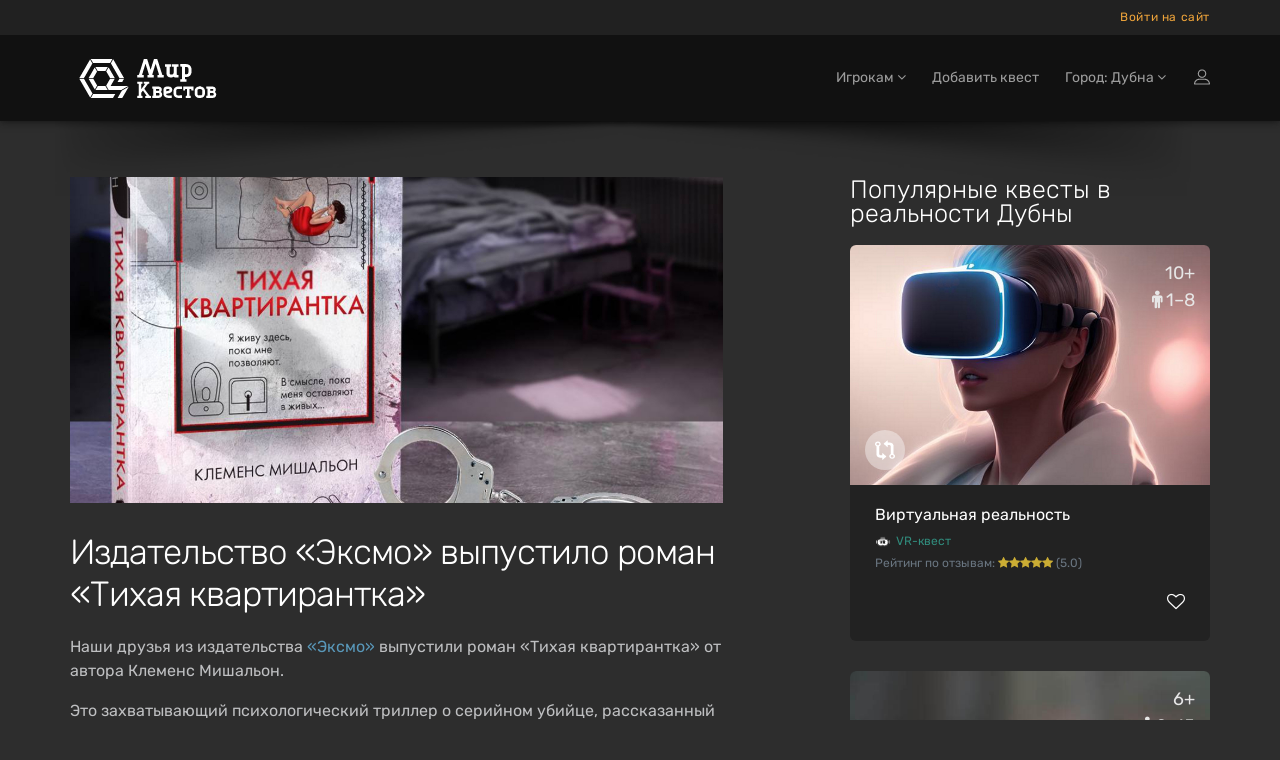

--- FILE ---
content_type: text/css
request_url: https://dubna.mir-kvestov.ru/assets/atropos-93cc01cb91c7c4c8b06bee874eabf066134cfd2217085cfbb693597e59167cc0.css
body_size: 17160
content:
:root{--brand-success: #5cb85c;--brand-primary: #5998ba;--brand-info: #6e9caa;--brand-warning: #eda33a;--brand-danger: #d9534f}:root{--brand-success: #5cb85c;--brand-primary: #5998ba;--brand-info: #6e9caa;--brand-warning: #eda33a;--brand-danger: #d9534f}#comments{margin-top:100px}.owl-item .item{background:none !important;margin:0 !important;padding:0 !important}button::-moz-focus-inner,input::-moz-focus-inner{border:0;padding:0}button{background:none;border:0;margin:0;padding:0;cursor:pointer}input:-webkit-autofill{color:#ffffff !important}textarea{resize:vertical}iframe,fieldset{border:0;margin:0;padding:0}p{display:block}::-webkit-input-placeholder{color:#999}:-moz-placeholder{color:#999}::-moz-placeholder{color:#999}:-ms-input-placeholder{color:#999}::-moz-selection{color:black;background:#ccc;text-shadow:none}::selection,::-moz-selection{color:black;background:#ccc;text-shadow:none}.animate_from_bottom{opacity:0;bottom:-50px;padding-left:0px;position:relative}.animate_from_left{opacity:0;left:-80px;padding-right:0px;position:relative}.animate_from_right{opacity:0;right:-80px;padding-left:0px;position:relative}.animate_fade_in{opacity:0;right:0px;position:relative;padding-left:0px}.fixed{position:fixed !important}.relative{position:relative !important}.block{display:block !important}.absolute{position:absolute !important}.fullwidth{width:100% !important}.halfwidth{width:50% !important}.container{position:relative}.hover-scale{transition:all 0.2s}.hover-scale:hover{transform:scale(1.1)}.cover{margin:60px 0;position:relative;background-position:0 0;background-repeat:no-repeat;background-size:100% auto;width:100%;padding:110px 0}ul.list-style-none{clear:both;display:inline-block;padding:0;list-style:none}.lowercase{text-transform:lowercase}.uppercase{text-transform:uppercase}.no-text-transform{text-transform:none !important}.italic{font-style:italic}.bold{font-weight:bold !important}.justify{text-align:justify}.text-underline{text-decoration:underline}.nowrap{white-space:nowrap !important}.wrap{white-space:normal !important}pre{background:url("[data-uri]") repeat;border-radius:0;border:#ccc 2px solid;box-shadow:#ccc 0 0 6px;color:#666;font-size:12px;line-height:16px;padding-bottom:15px;padding:16px}.font300{font-weight:300 !important}.font400{font-weight:400 !important}.font600{font-weight:600 !important}.font700{font-weight:700 !important}.fsize11{font-size:11px !important;line-height:15px !important}.fsize12{font-size:12px !important;line-height:16px !important}.fsize13{font-size:13px !important;line-height:17px !important}.fsize14{font-size:14px !important;line-height:18px !important}.fsize15{font-size:15px !important;line-height:19px !important}.fsize16{font-size:16px !important;line-height:20px !important}.fsize17{font-size:17px !important;line-height:23px !important}.fsize18{font-size:18px !important;line-height:24px !important}.fsize19{font-size:19px !important;line-height:25px !important}.fsize20{font-size:20px !important;line-height:26px !important}.fsize26{font-size:26px !important;line-height:30px !important}.fsize30{font-size:30px !important;line-height:36px !important}.fsize40{font-size:40px !important;line-height:46px !important}.padding3{padding:3px   0 !important}.padding6{padding:6px   0 !important}.padding8{padding:8px   0 !important}.padding10{padding:10px  0 !important}.padding20{padding:20px  0 !important}.padding30{padding:30px  0 !important}.padding40{padding:40px  0 !important}.padding50{padding:50px  0 !important}.padding60{padding:50px  0 !important}.padding70{padding:70px  0 !important}.padding80{padding:80px  0 !important}.padding90{padding:90px  0 !important}.padding100{padding:100px 0 !important}.padding-top10{padding-top:10px}.padding-top20{padding-top:20px}.padding-top30{padding-top:30px}.padding-top40{padding-top:40px}.padding-top50{padding-top:50px}.padding-top60{padding-top:60px}.padding-top80{padding-top:80px}.padding-top100{padding-top:100px}.padding-top130{padding-top:130px}.padding-top150{padding-top:150px}.padding-top180{padding-top:180px}.padding-top200{padding-top:200px}.padding-bottom10{padding-bottom:10px}.padding-bottom20{padding-bottom:20px}.padding-bottom30{padding-bottom:30px}.padding-bottom40{padding-bottom:40px}.padding-bottom50{padding-bottom:50px}.padding-bottom60{padding-bottom:60px}.padding-bottom80{padding-bottom:80px}.padding-bottom100{padding-bottom:100px}.padding-bottom130{padding-bottom:130px}.padding-bottom150{padding-bottom:150px}.padding-bottom180{padding-bottom:180px}.padding-bottom200{padding-bottom:200px}section.paddings{padding:60px 0}.margin-top10{margin-top:10px}.margin-top20{margin-top:20px}.margin-top30{margin-top:30px}.margin-top40{margin-top:40px}.margin-top50{margin-top:50px}.margin-top60{margin-top:60px}.margin-top80{margin-top:80px}.margin-top100{margin-top:100px}.margin-top130{margin-top:130px}.margin-top150{margin-top:150px}.margin-top180{margin-top:180px}.margin-top200{margin-top:200px}.margin-bottom10{margin-bottom:10px}.margin-bottom20{margin-bottom:20px}.margin-bottom30{margin-bottom:30px}.margin-bottom40{margin-bottom:40px}.margin-bottom50{margin-bottom:50px}.margin-bottom60{margin-bottom:60px}.margin-bottom80{margin-bottom:80px}.margin-bottom100{margin-bottom:100px}.margin-bottom130{margin-bottom:130px}.margin-bottom150{margin-bottom:150px}.margin-bottom180{margin-bottom:180px}.margin-bottom200{margin-bottom:200px}section.margin-top{margin-top:60px}section.margin-bottom{margin-bottom:60px}section.margin{margin:60px 0}.radius3{border-radius:3px}.radius6{border-radius:6px}.radius8{border-radius:8px}.rounded{border-radius:50%}.noradius{border-radius:0 !important}a.social{background:rgba(0,0,0,0.3);color:white;display:inline-block;font-size:20px;height:36px;line-height:38px;margin:10px 1px;text-align:center;text-decoration:none;transition:all 0.2s;width:36px}a.social.rounded{width:35px;height:35px;line-height:37px}a.social.fa-twitter:hover{color:white !important;background-color:#41b7d8 !important}a.social.fa-facebook:hover{color:white !important;background-color:#3b5997 !important}a.social.fa-google-plus:hover{color:white !important;background-color:#d64937 !important}a.social.fa-linkedin:hover{color:white !important;background-color:#0073b2 !important}a.social.fa-vimeo-square:hover{color:white !important;background-color:#388fc5 !important}a.social.fa-youtube-square:hover{color:white !important;background-color:#A40F09 !important}a.social.fa-flickr:hover{color:white !important;background-color:#ff0084 !important}a.social.fa-pinterest:hover{color:white !important;background-color:#cb2027 !important}a.social.fa-skype:hover{color:white !important;background-color:#00aff0 !important}a.social.fa-rss:hover{color:white !important;background-color:#e0812a !important}a.social.default:hover{color:white !important;background-color:#37353A !important}.btn-facebook,.btn-twitter,.btn-google-plus{display:inline-block;font-size:14px !important;height:40px;line-height:40px;margin-bottom:3px;text-decoration:none !important}.btn-facebook i.fa,.btn-twitter i.fa,.btn-google-plus i.fa{border-right:rgba(255,255,255,0.2) 1px solid;float:left;font-size:23px;height:40px;line-height:40px;margin:0 10px 0 0;padding:0;position:relative;text-align:center;width:40px}.btn-facebook{background-color:#3b5997;color:white !important}.btn-facebook:hover{background-color:#37548e}.btn-twitter{background-color:#41b7d8;color:white !important}.btn-twitter:hover{background-color:#33b0d5}.btn-google-plus{background-color:#d64937;color:white !important}.btn-google-plus:hover{background-color:#c43c28}ul.list-icon{margin:0 0 10px 25px;padding:0}ul.list-icon.circle li:before{color:white;background-color:#333}ul.list-icon.star li:before{content:'\f005'}ul.list-icon.star-o li:before{content:'\f006'}ul.list-icon.check li:before{content:'\f00c'}ul.list-icon.check-square li:before{content:'\f14a'}ul.list-icon.check-circle li:before{content:'\f058'}ul.list-icon.times li:before{content:'\f00d'}ul.list-icon.ban li:before{content:'\f05e'}ul.list-icon.dot-circle li:before{content:'\f192'}ul.list-icon.exclamation-circle li:before{content:'\f06a'}ul.list-icon.icon-circle li:before{content:'\f05a'}ul.list-icon.heart-o li:before{content:'\f08a'}ul.list-icon.heart li:before{content:'\f004'}ul.list-icon.angle-right li:before{content:'\f105'}ul.list-icon li{list-style:none}ul.list-icon li:before{border-radius:18px;content:' ';display:inline-block;float:left;font-family:FontAwesome;font-style:normal;font-weight:normal;height:18px;line-height:18px;margin:3px 0 0 -25px;text-align:center;text-decoration:inherit;width:18px}ul.list-icon li.check:before{content:'\f00c'}ul.list-icon li.check-square:before{content:'\f14a'}ul.list-icon li.check-circle:before{content:'\f058'}ul.list-icon li.times:before{content:'\f00d'}ul.list-icon li.x:before{content:'\f00d';color:#ccc}ul.star-rated{clear:both;display:inline-block;list-style:none;margin-bottom:0;padding:0}ul.star-rated.pointer li{cursor:pointer}ul.star-rated li{float:left;padding:0 2px}.overlay{background-color:rgba(0,0,0,0.2);bottom:0;left:0;position:absolute;right:0;top:0;transition:all 1s}.overlay.gray{background-color:rgba(33,33,33,0.9) !important}.bs-callout{background:#ddd;border-radius:6px;clear:both;margin:60px 0;overflow:hidden;padding:36px 0;position:relative}.bs-callout h1,.bs-callout h2,.bs-callout h3{margin:0;text-transform:none;line-height:30px}.bs-callout.whiteBg{background:white !important}.bs-callout.margin-top{margin:60px 0 0 0}.bs-callout.margin-bottom{margin:0 0 60px 0}.bs-callout.margin-footer{margin:0 0 -60px 0}.bs-callout.styleBackground{padding:50px 0}.bs-callout .btn{margin:0 20px}h1,h2,h3,h4,h5,h6{margin:0;font-weight:300;letter-spacing:-1px}h1{font-size:3em;line-height:44px;margin:0 0 44px 0}h2{font-size:2.2em;font-weight:300;line-height:42px;margin:0 0 32px 0}h3{font-size:1.8em;font-weight:300;letter-spacing:normal;line-height:24px;margin:0 0 32px 0}h1 span.subtitle,h2 span.subtitle,h3 span.subtitle{display:block;font-size:15px;margin:-10px 0 0 0;padding:0}h4{font-size:1.4em;font-weight:400;letter-spacing:normal;line-height:27px;margin:0 0 14px 0}h5{font-size:1em;font-weight:400;letter-spacing:normal;line-height:18px;margin:0 0 14px 0}h6{font-size:1em;font-weight:400;letter-spacing:normal;line-height:18px;margin:0 0 14px 0}p{line-height:22px;margin:0 0 20px}p.featured{font-size:1.6em;line-height:1.5em;font-weight:200}.breaknews-ticker{text-align:left !important;white-space:normal !important;display:block !important;font-size:13px;line-height:20px}h2.page-header,h2.page-header a,h3.page-header,h3.page-header a{color:#ccc}.styleBackground h1,.styleBackground h2,.styleBackground h3,.styleBackground h4,.styleBackground h5,.styleBackground h6,.styleBackground p,.styleBackground .btn{color:white}p.drop-caps:first-child:first-letter{float:left;font-size:75px;line-height:60px;padding:4px;margin-right:5px;margin-top:5px;font-family:Georgia}p.drop-caps.secundary:first-child:first-letter{background-color:#CCC;color:#FFF;padding:6px;margin-right:5px;border-radius:4px}cite:after{content:'\00A0 \2014'}cite:before{content:'\2014 \00A0'}blockquote{border-left:5px solid #CCC;font-size:1.3em;font-style:normal;letter-spacing:-1px;margin:25px 0 25px 12px;padding:0 0 0 25px;position:relative}blockquote p{margin:0;padding:0}blockquote cite{display:block;font-size:0.75em;color:#9CA6B4}.progress{background-color:#262626;border-radius:3px;height:6px;overflow:visible}.progress.progress-striped{height:12px}.progress-bar{border-radius:6px;box-shadow:none;position:relative}.progress-bar-tooltip{background-color:#1f1f1f;border-radius:3px;color:white;display:block;font-size:11px;line-height:1em;padding:6px 8px;position:absolute;right:5px;top:-28px}.progress-bar-tooltip:after{border-color:#1f1f1f transparent;border-style:solid;border-width:5px 5px 0;bottom:-5px;content:"";display:block;left:13px;position:absolute;width:0}.label{font-weight:normal;padding:0.4em 0.8em 0.5em;display:inline-block}.label-default{border:1px solid #CCC;padding:0.3em 0.7em 0.4em}.label a,.label a:hover,a.label,a.label:hover{color:#fff}.alert{border:0}.alert .fa{margin-right:0.3em}.alert.alert-success{background-color:#d2ebb8;border-left:#3C763D 3px solid}.alert.alert-info{background-color:#aae1f5;border-left:#31708F 3px solid}.alert.alert-warning{background-color:#fce3a3;border-left:#8A6D3B 3px solid}.alert.alert-danger{background-color:#f8bac0;border-left:#A94442 3px solid}.parallax{position:relative;background-position:0 0;background-repeat:no-repeat;background-size:100% auto;width:100%;padding:80px 0;transition:opacity 1s}.parallax.delayed{transition:all 2s}.parallax.parallax-init{opacity:1;filter:alpha(opacity=100)}.parallax.disable{background-size:auto}.parallax h1,.parallax h2,.parallax h3,.parallax h4,.parallax h5,.parallax h6,.parallax p,.parallax .btn{color:#fff;text-shadow:#000 1px 1px 1px}.parallax .btn{text-shadow:none}hr{border:0;margin:60px 0;border-top:#ddd 1px solid;border-bottom:#fff 1px solid}hr.half-margins{margin:30px 0}hr.no-lines{border:transparent 0px solid}article hr{margin:30px 0}.divider{border:0;margin:60px 0;height:4px;text-align:center;position:relative;clear:both}.divider.half-margins{margin:30px 0}.divider .fa{background:#f4f5f7;color:#bbb;display:inline-block;font-size:20px;height:50px;left:50%;line-height:50px;margin:0 auto 0 -25px;position:absolute;text-align:center;text-align:center;top:-25px;width:50px}.divider.white .fa{background:#fff;color:#333}li.divider{margin:6px}.form-group:after{clear:both;content:".";display:block;height:0;line-height:0;visibility:hidden}form label{font-weight:300}form .input-group-btn .btn i.fa{padding-right:0}.form-control-feedback{margin-top:8px}.input-group-btn>button{height:46px}div.countTo strong{display:block;font-size:60px;line-height:60px;font-weight:600}div.countTo label{font-weight:300;font-size:22px;line-height:22px}div.tabs{border-radius:6px;margin:60px 0}div.tabs div.tab-content{border:0;padding:17px;background-color:#FFF;border-radius:6px;border-top-left-radius:0}div.tabs ul.nav-tabs{margin:0;border:0}div.tabs ul.nav-tabs li.active a{border:0;color:#333;background:#fff;padding-top:15px}div.tabs ul.nav-tabs a{color:#666;margin-right:1px;padding:15px 25px;background:#f9f9f9;border:0 !important;border-radius:6px 6px 0 0}div.tabs ul.nav-tabs a i.fa{padding-right:6px}.panel-group{padding:3px;background:#fff;border:0;border-radius:6px}.panel{border:0;background:transparent;box-shadow:none}.panel-default>.panel-heading{background:#F5F7F7;padding:11px 15px;border-radius:6px}.panel-heading .fa{display:inline-block;font-size:14px;font-style:normal;font-weight:normal;height:25px;margin-right:2px;padding:5px;position:relative;text-align:right;top:-1px;width:25px}.panel-title a{text-decoration:none;display:block;color:#333}.panel-body{padding:21px}div.toggle{margin:10px 0 0;position:relative;clear:both}div.toggle>label{color:#333;background:#fff;cursor:pointer;font-size:16px;font-weight:normal;padding:10px 20px;position:relative;display:block;border-radius:6px;transition:all .10s ease-out;-webkit-user-select:none;-moz-user-select:none;user-select:none}div.toggle div.toggle-content{border:0;display:none;background:#fff;margin-top:-5px;padding:15px 20px;border-radius:0 0 6px 6px}div.toggle>label:before{content:'';border:6px solid transparent;border-top-color:inherit;position:absolute;top:50%;right:14px;margin-top:-3px}div.toggle>label:hover{background:#fff}div.toggle>label+p{color:#888;height:25px;display:block;overflow:hidden;padding-left:10px}div.toggle.active>label:before{border:6px solid transparent;border-bottom-color:#fff;right:14px;margin-top:-10px}div.featured-box{padding:23px;background:#fff;text-align:center;border-radius:6px}div.featured-box.nobg{background:none}div.featured-box i.fa{padding:0;color:#fff;margin:20px 0;font-size:40px;text-align:center;position:relative;background-color:#333;display:inline-block;width:100px;height:100px;line-height:100px;border-radius:50%}div.featured-box.nobg i.fa{font-size:30px;margin-top:0;width:70px;height:70px;line-height:70px}div.featured-box.nobg.border-only i.fa{background:none !important;border:#333 1px solid}.featured-box-minimal i.fa{color:#fff;padding:0;margin-right:10px;width:35px;height:35px;line-height:35px;font-size:17px;text-align:center;border-radius:50%}i.featured-icon{color:#FFF;margin:25px 0;padding:0;display:inline-block;font-size:40px;width:100px;height:100px;line-height:100px;position:relative;background-color:#333;border:#333 1px solid;text-align:center;border-radius:50%;transition:all 0.2s}i.featured-icon.half{width:50px;height:50px;line-height:50px;font-size:20px}i.featured-icon:after{background:transparent;pointer-events:none;content:'';display:block;border-radius:50%;border:1px solid #333;left:0;right:0;width:100%;height:100%;margin-top:-100px;filter:alpha(opacity=0);opacity:0;transition:all 0.2s}i.featured-icon.half:after{margin-top:-50px}i.featured-icon:hover:after{filter:alpha(opacity=100);opacity:1;transform:scale(1.1)}i.featured-icon.half:hover:after{filter:alpha(opacity=100);opacity:1;transform:scale(1.2)}i.featured-icon.empty{background:none !important;color:#333 !important}i.featured-icon.pull-left{margin-right:20px}i.featured-icon.pull-right{margin-left:20px}figure{margin-bottom:10px}.img-thumbnail{position:relative;padding:0;border:0;border-radius:6px}.img-thumbnail:after{content:'';display:block;width:33px;height:33px;position:absolute;top:0;right:0;background:url("[data-uri]") no-repeat}.img-thumbnail:hover:after{top:2px;right:2px;transition:all 0.2s;transform:scale(1.1)}.modal-header{background-color:#333}.modal-header button,h4.modal-title{color:#fff !important;opacity:1}.modal-header button{font-size:30px}.owl-carousel{margin-bottom:20px}.owl-theme .owl-controls .owl-buttons div{background:#fff;border-radius:3px;border:#eee 1px solid;color:#333;filter:Alpha(Opacity=100);opacity:1}.owl-theme .owl-controls .owl-buttons div:hover{background:#F5F7F7}.controlls-over .owl-controls{bottom:0;left:0;margin-top:-20px;position:absolute;right:0;top:50%;z-index:10}.controlls-over .owl-controls .owl-prev{float:left}.controlls-over .owl-controls .owl-next{float:right}.controlls-over .owl-pagination{bottom:0;left:0;position:absolute;right:0}.owl-theme.controlls-over .owl-controls .owl-page{background:rgba(0,0,0,0.3)}.owl-theme.controlls-over .owl-controls .owl-page:first-child{border-top-left-radius:10px;border-bottom-left-radius:10px}.owl-theme.controlls-over .owl-controls .owl-page:last-child{border-top-right-radius:10px;border-bottom-right-radius:10px}.owl-theme.controlls-over .owl-controls .owl-page span{background:#fff}.owl-carousel .owl-item div{position:relative}.owl-carousel .owl-caption{background:rgba(0,0,0,0.3);color:#fff;display:block;left:0;margin-top:0;max-width:100%;padding:10px;position:absolute !important;right:0;top:0}.owl-carousel .owl-caption p{color:#fff;font-size:13px;line-height:20px;margin:0;padding:0}.owl-carousel .owl-caption h1,.owl-carousel .owl-caption h1 a,.owl-carousel .owl-caption h2,.owl-carousel .owl-caption h2 a,.owl-carousel .owl-caption h3,.owl-carousel .owl-caption h3 a{color:#fff;font-size:21px;line-height:21px;font-weight:bold;margin-bottom:10px}.owl-carousel .owl-caption a{color:#fff;font-weight:bold}aside h3,aside h4{font-size:16px;line-height:20px;margin-bottom:20px}aside h4{margin-top:60px}aside ul.nav-list{padding:0;margin:0}aside ul.nav-list li{padding:0;border-bottom:#ccc 1px dotted}aside ul.nav-list li a{padding-left:0;transition:all 0.2s}aside ul.nav-list li a i{padding-right:6px;color:#ddd}aside ul.nav-list li.active>a,aside ul.nav-list li a:hover{padding-left:10px}div.price-table{background:#fff;margin:30px 0;text-align:center;padding-bottom:30px}div.row.pricetable-container{padding:0 15px}div.price-table h3{font-size:25px;line-height:25px;padding:30px 0;border-bottom:#E7E7E7 2px solid;text-transform:uppercase}div.price-table p{color:#666;font-size:36px;padding:30px 0;font-weight:400}div.price-table p span{display:block;font-size:10px;font-weight:300;text-transform:uppercase}div.price-table ul{margin:0;padding:0}div.price-table ul li{list-style:none;font-size:12px;border-bottom:#ddd 1px dashed;padding:8px;text-transform:uppercase}div.price-table.popular,div.price-table.popular ul li,div.price-table.popular p,div.price-table.popular p span,div.price-table.popular h3{color:#fff}div.price-table.popular{background:#676767}div.price-table .btn{color:#fff;margin-top:30px}div.mega-price-table{margin-top:60px}div.mega-price-table .btn .caret.pull-right{margin-top:8px}div.mega-price-table .pricing-title,div.mega-price-table .pricing-head{color:#fff;text-align:center;background-color:rgba(0,0,0,0.6);height:75px}div.mega-price-table .pricing-title{background-color:transparent !important;padding:15px 0 0 0;margin:0;height:160px}div.mega-price-table .pricing-title h3{font-size:50px;line-height:50px}div.mega-price-table .pricing-head h3{margin-bottom:3px;display:block;color:#fff;font-size:30px;padding-top:12px;height:36px}div.mega-price-table h4{display:block;text-align:center;font-size:60px;padding:20px 0;margin:0;font-weight:400;color:#666;height:85;background-color:rgba(0,0,0,0.03)}div.mega-price-table .pricing:hover h4{color:#333;text-align:center}div.mega-price-table .pricing h4 sup,div.mega-price-table .pricing h4 sub{font-size:34px}div.mega-price-table .pricing-head small{font-size:12px;display:block;color:rgba(255,255,255,0.7);font-weight:300}div.mega-price-table .pricing-desc li,div.mega-price-table ul.pricing-table li{padding:10px;font-style:normal;min-height:41px;text-align:center}div.mega-price-table ul li.alternate{background-color:rgba(0,0,0,0.03)}div.mega-price-table{padding-left:15px;padding-right:15px}div.mega-price-table div{padding:0}div.mega-price-table .pricing{margin-left:1px;background:rgba(0,0,0,0.03)}div.mega-price-table .pricing-desc div,div.mega-price-table .pricing-desc li{text-align:left !important}div.mega-price-table .btn,div.mega-price-table .list-unstyled,div.mega-price-table .btn-group,div.mega-price-table .btn-toolbar{margin-bottom:0}div.mega-price-table .pricing.popular{background-color:#676767}div.mega-price-table .pricing.popular,div.mega-price-table .pricing.popular h3,div.mega-price-table .pricing.popular h4,div.mega-price-table .pricing.popular li,div.mega-price-table .pricing.popular div,div.mega-price-table .pricing.popular .pricing-table i.fa{color:#fff !important}div.mega-price-table .dropdown-menu{width:100%}div.mega-price-table .btn{border-radius:0}.appear-animation{opacity:0}.animation-visible{opacity:1 !important}.animated,.appear-animation{animation-fill-mode:both;animation-duration:1s}p.dropcap:first-letter{float:left;font-size:70px;line-height:60px;padding:4px 8px 4px 4px;margin-right:6px;margin-top:0;display:inline-block;color:#333}p.dropcap.color:first-letter{color:#fff;background:#333;border-radius:6px}.video-wrap{top:0;overflow:hidden;position:absolute;width:100%;z-index:0}.video-wrap .mejs-inner{width:100% !important;height:100% !important}.video-wrap .mejs-poster{background-size:cover !important}.testimonial{margin-bottom:20px}.testimonial.white p,.testimonial.white cite{background-color:#fff}.testimonial cite{background:#ddd;display:inline-block;padding:0 10px 6px 10px;border-bottom-right-radius:6px;border-bottom-left-radius:6px}.testimonial p{color:#000;background:#ddd;padding:20px;font-size:14px;margin-bottom:0;font-style:italic;border-radius:6px}.cover .testimonial p,.cover .testimonial cite{background:none !important;color:#fff;font-size:24px}.testimonial.classic p{border-radius:6px;border-bottom-left-radius:0}.testimonial.male p,.testimonial.female p{padding-left:52px;background-image:url(/images/female.png);background-repeat:no-repeat;background-position:16px 25px}.testimonial.male p{background-image:url(/images/male.png)}.pattern1{background:url(/images/patterns/pattern1.png) repeat}.pattern2{background:url(/images/patterns/pattern2.png) repeat}.pattern3{background:url(/images/patterns/pattern3.png) repeat}.pattern4{background:url(/images/patterns/pattern4.png) repeat}.pattern5{background:url(/images/patterns/pattern5.png) repeat}.pattern6{background:url(/images/patterns/pattern6.png) repeat}.pattern7{background:url(/images/patterns/pattern7.png) repeat}.pattern8{background:url(/images/patterns/pattern8.png) repeat}.pattern9{background:url(/images/patterns/pattern9.png) repeat}.pattern10{background:url(/images/patterns/pattern10.png) repeat}.note-editor{position:relative;border:rgba(0,0,0,0.1) 1px solid}.note-editor .row-fluid p{display:none}.note-editor .note-dropzone{position:absolute;z-index:1;display:none;color:#87cefa;background-color:white;border:2px dashed #87cefa;opacity:.95;pointer-event:none}.note-editor .note-dropzone .note-dropzone-message{display:table-cell;font-size:28px;font-weight:bold;text-align:center;vertical-align:middle}.note-editor .note-dropzone.hover{color:#098ddf;border:2px dashed #098ddf}.note-editor.dragover .note-dropzone{display:table}.note-editor .note-toolbar{background-color:rgba(0,0,0,0.01);border-bottom:1px solid #eee}.note-editor.fullscreen{position:fixed;top:0;left:0;z-index:1050;width:100%;background-color:#1F252D}.note-editor.fullscreen .note-editable{background-color:white}.note-editor.fullscreen .note-resizebar{display:none}.note-editor.codeview .note-editable{display:none}.note-editor.codeview .note-codable{display:block}.note-editor .note-statusbar{background-color:#f5f5f5}.note-editor .note-statusbar .note-resizebar{width:100%;height:8px;cursor:ns-resize;border-top:1px solid #a9a9a9}.note-editor .note-statusbar .note-resizebar .note-icon-bar{width:20px;margin:1px auto;border-top:1px solid #a9a9a9}.note-editor .note-editable{padding:10px;overflow:auto;outline:0}.note-editor .note-editable[contenteditable="false"]{background-color:#e5e5e5}.note-editor .note-codable{display:none;width:100%;padding:10px;margin-bottom:0;font-family:Menlo,Monaco,monospace,sans-serif;font-size:14px;color:#ccc;background-color:#222;border:0;border-radius:0;box-shadow:none;-ms-box-sizing:border-box;box-sizing:border-box;resize:none}.note-air-editor{outline:0}.note-popover .popover{max-width:none}.note-popover .popover .popover-content a{display:inline-block;max-width:200px;overflow:hidden;text-overflow:ellipsis;white-space:nowrap;vertical-align:middle}.note-popover .popover .arrow{left:20px}.note-popover .popover .popover-content,.note-toolbar{padding:0 5px 5px 5px;margin:0}.note-popover .popover .popover-content>.btn-group,.note-toolbar>.btn-group{margin:5px 5px 0 0}.note-popover .popover .popover-content>.btn-group,.note-toolbar>.btn-group>button{margin:0;border:rgba(0,0,0,0.2) 1px solid;background-color:#fff}.note-popover .popover .popover-content .note-table .dropdown-menu,.note-toolbar .note-table .dropdown-menu{min-width:0;padding:5px}.note-popover .popover .popover-content .note-table .dropdown-menu .note-dimension-picker,.note-toolbar .note-table .dropdown-menu .note-dimension-picker{font-size:18px}.note-popover .popover .popover-content .note-table .dropdown-menu .note-dimension-picker .note-dimension-picker-mousecatcher,.note-toolbar .note-table .dropdown-menu .note-dimension-picker .note-dimension-picker-mousecatcher{position:absolute !important;z-index:3;width:10em;height:10em;cursor:pointer}.note-popover .popover .popover-content .note-table .dropdown-menu .note-dimension-picker .note-dimension-picker-unhighlighted,.note-toolbar .note-table .dropdown-menu .note-dimension-picker .note-dimension-picker-unhighlighted{position:relative !important;z-index:1;width:5em;height:5em;background:url("[data-uri]") repeat}.note-popover .popover .popover-content .note-table .dropdown-menu .note-dimension-picker .note-dimension-picker-highlighted,.note-toolbar .note-table .dropdown-menu .note-dimension-picker .note-dimension-picker-highlighted{position:absolute !important;z-index:2;width:1em;height:1em;background:url("[data-uri]") repeat}.note-popover .popover .popover-content .note-style h1,.note-toolbar .note-style h1,.note-popover .popover .popover-content .note-style h2,.note-toolbar .note-style h2,.note-popover .popover .popover-content .note-style h3,.note-toolbar .note-style h3,.note-popover .popover .popover-content .note-style h4,.note-toolbar .note-style h4,.note-popover .popover .popover-content .note-style h5,.note-toolbar .note-style h5,.note-popover .popover .popover-content .note-style h6,.note-toolbar .note-style h6,.note-popover .popover .popover-content .note-style blockquote,.note-toolbar .note-style blockquote{margin:0}.note-popover .popover .popover-content .note-color .dropdown-toggle,.note-toolbar .note-color .dropdown-toggle{width:20px;padding-left:5px !important;text-align:center;padding:0}.note-popover .popover .popover-content .note-color .dropdown-menu,.note-toolbar .note-color .dropdown-menu{min-width:340px}.note-popover .popover .popover-content .note-color .dropdown-menu .btn-group,.note-toolbar .note-color .dropdown-menu .btn-group{margin:0}.note-popover .popover .popover-content .note-color .dropdown-menu .btn-group:first-child,.note-toolbar .note-color .dropdown-menu .btn-group:first-child{margin:0 5px}.note-popover .popover .popover-content .note-color .dropdown-menu .btn-group .note-palette-title,.note-toolbar .note-color .dropdown-menu .btn-group .note-palette-title{margin:2px 7px;font-size:12px;text-align:center;border-bottom:1px solid #eee}.note-popover .popover .popover-content .note-color .dropdown-menu .btn-group .note-color-reset,.note-toolbar .note-color .dropdown-menu .btn-group .note-color-reset{padding:0 3px;margin:3px;font-size:11px;cursor:pointer;border-radius:5px}.note-popover .popover .popover-content .note-color .dropdown-menu .btn-group .note-color-row,.note-toolbar .note-color .dropdown-menu .btn-group .note-color-row{height:20px}.note-popover .popover .popover-content .note-color .dropdown-menu .btn-group .note-color-reset:hover,.note-toolbar .note-color .dropdown-menu .btn-group .note-color-reset:hover{background:#eee}.note-popover .popover .popover-content .note-para .dropdown-menu,.note-toolbar .note-para .dropdown-menu{min-width:216px;padding:5px}.note-popover .popover .popover-content .note-para .dropdown-menu>div:first-child,.note-toolbar .note-para .dropdown-menu>div:first-child{margin-right:5px}.note-popover .popover .popover-content .dropdown-menu,.note-toolbar .dropdown-menu{min-width:90px}.note-popover .popover .popover-content .dropdown-menu.right,.note-toolbar .dropdown-menu.right{right:0;left:auto}.note-popover .popover .popover-content .dropdown-menu.right::before,.note-toolbar .dropdown-menu.right::before{right:9px;left:auto !important}.note-popover .popover .popover-content .dropdown-menu.right::after,.note-toolbar .dropdown-menu.right::after{right:10px;left:auto !important}.note-popover .popover .popover-content .dropdown-menu li a i,.note-toolbar .dropdown-menu li a i{color:deepskyblue;visibility:hidden}.note-popover .popover .popover-content .dropdown-menu li a.checked i,.note-toolbar .dropdown-menu li a.checked i{visibility:visible}.note-popover .popover .popover-content .note-fontsize-10,.note-toolbar .note-fontsize-10{font-size:10px}.note-popover .popover .popover-content .note-color-palette,.note-toolbar .note-color-palette{line-height:1}.note-popover .popover .popover-content .note-color-palette div .note-color-btn,.note-toolbar .note-color-palette div .note-color-btn{width:20px;height:20px;padding:0;margin:0;border:1px solid #fff}.note-popover .popover .popover-content .note-color-palette div .note-color-btn:hover,.note-toolbar .note-color-palette div .note-color-btn:hover{border:1px solid #000}.note-dialog>div{display:none}.note-dialog .note-image-dialog .note-dropzone{min-height:100px;margin-bottom:10px;font-size:30px;line-height:4;color:lightgray;text-align:center;border:4px dashed lightgray}.note-dialog .note-help-dialog{font-size:12px;color:#ccc;background:transparent;background-color:#222 !important;border:0;-webkit-opacity:.9;-khtml-opacity:.9;-moz-opacity:.9;opacity:.9;-ms-filter:alpha(opacity=90);filter:alpha(opacity=90)}.note-dialog .note-help-dialog .modal-content{background:transparent;border:1px solid white;border-radius:5px;box-shadow:none}.note-dialog .note-help-dialog a{font-size:12px;color:white}.note-dialog .note-help-dialog .title{padding-bottom:5px;font-size:14px;font-weight:bold;color:white;border-bottom:white 1px solid}.note-dialog .note-help-dialog .modal-close{font-size:14px;color:#dd0;cursor:pointer}.note-dialog .note-help-dialog .note-shortcut-layout{width:100%}.note-dialog .note-help-dialog .note-shortcut-layout td{vertical-align:top}.note-dialog .note-help-dialog .note-shortcut{margin-top:8px}.note-dialog .note-help-dialog .note-shortcut th{font-size:13px;color:#dd0;text-align:left}.note-dialog .note-help-dialog .note-shortcut th,.note-dialog .note-help-dialog .note-shortcut tr{background:transparent !important}.note-dialog .note-help-dialog .note-shortcut td:first-child{min-width:110px;padding-right:10px;font-family:"Courier New";color:#dd0;text-align:right}.note-handle .note-control-selection{position:absolute;display:none;border:1px solid black}.note-handle .note-control-selection>div{position:absolute}.note-handle .note-control-selection .note-control-selection-bg{width:100%;height:100%;background-color:black;-webkit-opacity:.3;-khtml-opacity:.3;-moz-opacity:.3;opacity:.3;-ms-filter:alpha(opacity=30);filter:alpha(opacity=30)}.note-handle .note-control-selection .note-control-handle{width:7px;height:7px;border:1px solid black}.note-handle .note-control-selection .note-control-holder{width:7px;height:7px;border:1px solid black}.note-handle .note-control-selection .note-control-sizing{width:7px;height:7px;background-color:white;border:1px solid black}.note-handle .note-control-selection .note-control-nw{top:-5px;left:-5px;border-right:0;border-bottom:0}.note-handle .note-control-selection .note-control-ne{top:-5px;right:-5px;border-bottom:0;border-left:none}.note-handle .note-control-selection .note-control-sw{bottom:-5px;left:-5px;border-top:0;border-right:0}.note-handle .note-control-selection .note-control-se{right:-5px;bottom:-5px;cursor:se-resize}.note-handle .note-control-selection .note-control-selection-info{right:0;bottom:0;padding:5px;margin:5px;font-size:12px;color:white;background-color:black;border-radius:5px;-webkit-opacity:.7;-khtml-opacity:.7;-moz-opacity:.7;opacity:.7;-ms-filter:alpha(opacity=70);filter:alpha(opacity=70)}table,.note-editor .note-editable{background-color:#f9f9f9}.aqua{color:#7FDBFF !important}.black{color:#111 !important}.blue{color:#0074D9 !important}.fuchsia{color:#F012BE !important}.gray{color:#aaa !important}.green{color:#2ECC40 !important}.lime{color:#01FF70 !important}.maroon{color:#85144B !important}.navy{color:#001F3F !important}.olive{color:#3D9970 !important}.orange{color:#FF851B !important}.purple{color:#B10DC9 !important}.red{color:#FF4136 !important}.silver{color:#ddd !important}.teal{color:#39CCCC !important}.white{color:#fff !important}.yellow{color:#FFDC00 !important}.bg-aqua{background-color:#7FDBFF !important}.bg-black{background-color:#111 !important}.bg-blue{background-color:#0074D9 !important}.bg-fuchsia{background-color:#F012BE !important}.bg-gray{background-color:#aaa !important}.bg-green{background-color:#2ECC40 !important}.bg-lime{background-color:#01FF70 !important}.bg-maroon{background-color:#85144B !important}.bg-navy{background-color:#001F3F !important}.bg-olive{background-color:#3D9970 !important}.bg-orange{background-color:#FF851B !important}.bg-purple{background-color:#B10DC9 !important}.bg-red{background-color:#FF4136 !important}.bg-silver{background-color:#ddd !important}.bg-teal{background-color:#39CCCC !important}.bg-white{background-color:#fff !important}.bg-yellow{background-color:#FFDC00 !important}.border-aqua{border-color:#7FDBFF !important}.border-black{border-color:#111 !important}.border-blue{border-color:#0074D9 !important}.border-fuchsia{border-color:#F012BE !important}.border-gray{border-color:#aaa !important}.border-green{border-color:#2ECC40 !important}.border-lime{border-color:#01FF70 !important}.border-maroon{border-color:#85144B !important}.border-navy{border-color:#001F3F !important}.border-olive{border-color:#3D9970 !important}.border-orange{border-color:#FF851B !important}.border-purple{border-color:#B10DC9 !important}.border-red{border-color:#FF4136 !important}.border-silver{border-color:#ddd !important}.border-teal{border-color:#39CCCC !important}.border-white{border-color:#fff !important}.border-yellow{border-color:#FFDC00 !important}.fill-aqua{fill:#7FDBFF !important}.fill-black{fill:#111 !important}.fill-blue{fill:#0074D9 !important}.fill-fuchsia{fill:#F012BE !important}.fill-gray{fill:#aaa !important}.fill-green{fill:#2ECC40 !important}.fill-lime{fill:#01FF70 !important}.fill-maroon{fill:#85144B !important}.fill-navy{fill:#001F3F !important}.fill-olive{fill:#3D9970 !important}.fill-orange{fill:#FF851B !important}.fill-purple{fill:#B10DC9 !important}.fill-red{fill:#FF4136 !important}.fill-silver{fill:#ddd !important}.fill-teal{fill:#39CCCC !important}.fill-white{fill:#fff !important}.fill-yellow{fill:#FFDC00 !important}.stroke-aqua{stroke:#7FDBFF !important}.stroke-black{stroke:#111 !important}.stroke-blue{stroke:#0074D9 !important}.stroke-fuchsia{stroke:#F012BE !important}.stroke-gray{stroke:#aaa !important}.stroke-green{stroke:#2ECC40 !important}.stroke-lime{stroke:#01FF70 !important}.stroke-maroon{stroke:#85144B !important}.stroke-navy{stroke:#001F3F !important}.stroke-olive{stroke:#3D9970 !important}.stroke-orange{stroke:#FF851B !important}.stroke-purple{stroke:#B10DC9 !important}.stroke-red{stroke:#FF4136 !important}.stroke-silver{stroke:#ddd !important}.stroke-teal{stroke:#39CCCC !important}.stroke-white{stroke:#fff !important}.stroke-yellow{stroke:#FFDC00 !important}@media print{body *{visibility:hidden;margin:0;padding:0}.printable *{visibility:visible}#wrapper{margin:0 !important;padding:20px 0 0 0 !important}#topNav,#header_shadow,#footer,#page-title,.btn{display:none}.col-sm-1,.col-sm-2,.col-sm-3,.col-sm-4,.col-sm-5,.col-sm-6,.col-sm-7,.col-sm-8,.col-sm-9,.col-sm-10,.col-sm-11,.col-sm-12{float:left}.col-sm-12{width:100%}.col-sm-11{width:91.66666666666666%}.col-sm-10{width:83.33333333333334%}.col-sm-9{width:75%}.col-sm-8{width:66.66666666666666%}.col-sm-7{width:58.333333333333336%}.col-sm-6{width:50%}.col-sm-5{width:41.66666666666667%}.col-sm-4{width:33.33333333333333%}.col-sm-3{width:25%}.col-sm-2{width:16.666666666666664%}.col-sm-1{width:8.333333333333332%}}html{overflow-x:hidden}html,body{min-height:100%}html.overflow-hidden,body.overflow-hidden{overflow:hidden !important}section.margin-footer{margin-bottom:-81px}span.global-overlay{background-color:rgba(0,0,0,0.3);position:fixed;top:0;right:0;bottom:0;left:0;z-index:99;transition:all 0.8s}#slider *{color:#fff}#slider{color:#fff;background:#E2E6E9;border-bottom:#ddd 1px solid;box-shadow:#ddd 0 0 5px;position:relative;margin-top:-10px !important;margin-bottom:60px !important}#slider.full-screen{background:#f6f6f6;overflow:hidden;width:100%;margin:0;padding:0;display:block;margin-top:-81px !important}#slider.nomargin-top{margin-top:0 !important}#slider .fullscreen-img{background-repeat:no-repeat;background-position:50% 50%;width:100%;height:100%;background-size:cover}#slider li{display:none}.image-caption{text-align:center;position:absolute;left:50%;top:50%;margin-top:-30px;display:inline-block;max-width:900px;z-index:2;color:#fff;transform:translate(-50%, -50%)}#slider .image-caption .inner{display:block;padding:40px 0}#slider .image-caption .inner h1,#slider .image-caption .inner h2,#slider .image-caption .inner h3{color:#fff;font-size:33px;line-height:33px;margin:0 0 1px 0;display:inline-block;padding:6px;text-transform:uppercase;-webkit-text-stroke:0.2px}#slider .image-caption .inner h1{font-size:60px;line-height:60px;font-weight:600;background:rgba(255,255,255,0.3);display:inline-block}#slider .image-caption .inner p{padding:3px 10px;margin:0 0 1px 0;display:inline-block;background:#fff;color:#333;-webkit-text-stroke:0.2px}#slider .image-caption .inner .btn{margin-top:40px;font-size:30px;padding-bottom:15x;font-weight:200;-webkit-text-stroke:0.2px}#slider .image-caption img.img-responsive{width:100% !important;height:auto !important;position:relative !important;z-index:10 !important;left:auto !important;top:auto !important}#slider .overlay{position:absolute;left:0;right:0;top:0;bottom:0;background:rgba(0,0,0,0.3);z-index:1}#slider .overlay.invisible{background:rgba(0,0,0,0);visibility:visible}#slider a.next,#slider a.prev{top:50%;color:#fff;font-size:62px;filter:alpha(opacity=50);opacity:0.5;text-decoration:none;transition:all .2s ease-in-out}#slider a.next:hover,#slider a.prev:hover{color:#fff;font-size:70px;filter:alpha(opacity=100);opacity:1}#slider a.prev{left:10px}#slider a.prev:after{font-family:FontAwesome;content:'\f104'}#slider a.next{right:10px}#slider a.next:after{font-family:FontAwesome;content:'\f105'}#slider.half-screen,#slider.half-screen li{height:600px !important;margin:0;padding:0}#slider.full-screen,#slider.half-screen{background:#F0F0F0 url(/images/loading.gif) no-repeat center}#slider .slides-pagination{bottom:60px !important}#slider.video{background-position:center center;background-repeat:no-repeat;background-size:cover}#video-volume{bottom:85px;left:50%;margin:0 0 0 -15px;position:absolute;z-index:10;width:30px;height:30px;line-height:26px;font-size:20px;text-align:center;border-radius:50%;border:1px solid #fff;color:#FFFFFF;cursor:pointer}#slider .noimg-slider h1{font-size:120px !important;line-height:120px !important;background:none !important;font-weight:900 !important;display:block !important;padding:0 !important}#slider .noimg-slider p{background:none !important;padding:0 !important;font-weight:200;display:block !important;-webkit-text-stroke:0.2px}.slider-button{display:block;text-align:center;margin-top:-110px;margin-bottom:60px;position:relative;z-index:99}.bottom-button{border:#F4F5F7 8px solid;width:100px;height:100px;line-height:86px;display:inline-block;position:relative;background:#F4F5F7;text-align:center;padding:0;margin:0;font-size:90px;text-decoration:none !important;border-radius:50%;transition:all 0.2s}header#page-title{background-position:50% 50%;background-repeat:no-repeat;background-size:cover;background:#ddd;color:#fff;margin-bottom:40px;padding:20px 0;position:relative}header#page-title h1,header#page-title h2{font-size:2.2em;font-weight:300;line-height:42px}header#page-title.big{padding:180px 0}header#page-title.big h1{color:#fff;font-size:3em;line-height:44px;line-height:50px}header#page-title .container{color:#fff;z-index:99;position:relative}header#page-title h1{margin:0;padding:0;color:#fff}header#page-title.big .breadcrumb{background:rgba(255,255,255,0.8);padding:0 5px}header#page-title.parallax{margin-top:-100px;padding-top:280px}.no-page-title{margin-top:50px}a.inner.pull-left,img.inner.pull-left{margin-right:25px}a.inner.pull-right,img.inner.pull-right{margin-left:25px}div.e404{font-size:1500%;line-height:200px;color:#ddd}.white-grid span{background:#fff;line-height:40px;min-height:40px;text-align:center;display:block}.white-row{border-radius:6px;padding:20px;margin-bottom:20px}header.page-title h1,h1.page-title{font-size:40px !important;line-height:40px !important;text-transform:none !important;font-weight:300 !important;margin:0}h1.page-title,header.page-title{margin-bottom:30px}.tp-banner-container{overflow:hidden;position:relative}.fullscreen-container{width:100%;position:relative;padding:0}.fullwidthbanner-container{width:100%;position:relative;padding:0}.fullwidthbanner-container .fullwidthbanner{width:100%;position:relative}.tp-caption.roundedimage img{border-radius:300px}.fullscreenbanner-container,.fullwidthbanner-container{background:#E2E6E9;margin-bottom:60px !important}.fullscreenbanner-container li,.fullwidthbanner-container li{visibility:hidden}.tp-bullets{bottom:10px !important}.tp-caption a.btn,.tp-caption a.btn:hover{color:#fff;text-decoration:none}.tp-bannershadow{width:100% !important}.tp-caption h1{color:#fff;font-size:350%}.tp-caption h2{color:#fff;font-size:180%}ul.isotope{-ms-filter:"progid:DXImageTransform.Microsoft.Alpha(Opacity=0)";filter:alpha(opacity=0);opacity:0;transition:all 0.5s}ul.isotope.fadeIn{-ms-filter:"progid:DXImageTransform.Microsoft.Alpha(Opacity=100)";filter:alpha(opacity=100);opacity:1}span.js_loader{position:absolute;left:0;top:0;right:0;bottom:0;background-color:rgba(255,255,255,0.1);text-align:center;padding-top:10%}.tp-bannertimer{background:#777 !important;background:rgba(0,0,0,0.1) !important;height:5px !important}.tparrows:before{font-family:'revicons';color:#fff;font-style:normal;font-weight:normal;speak:none;display:inline-block;text-decoration:inherit;margin-right:0;margin-top:9px;text-align:center;width:40px;font-size:20px}.tparrows{cursor:pointer;background:rgba(0,0,0,0.5) !important;border-radius:5px;width:40px !important;height:40px !important}.tparrows:hover{color:#fff}.tp-leftarrow:before{content:'\e824'}.tp-rightarrow:before{content:'\e825'}.tparrows.tp-rightarrow:before{margin-left:1px}.tparrows:hover{background:black !important}.rev_slider_wrapper .tparrows:before{margin-top:0 !important}.rev_slider_wrapper .tparrows.tp-rightarrow:before{margin-left:15px}.rev_slider_wrapper.arrows-bottom .tparrows{top:100% !important}.rev_slider_wrapper .tp-caption{text-shadow:none}.rev_slider_wrapper .inner{bottom:inherit !important;right:auto !important;width:auto !important;height:auto !important}.rev_slider_wrapper.bottom-noinherit .inner{bottom:0 !important}.tp-tabs,.tp-tab-mask,.tp-thumb-mask{z-index:1001}.tp-thumbs{width:auto}.rev_slider_wrapper.bottom-noinherit .tp-tab-mask{transform:matrix(1, 0, 0, 1, 0, 100) !important;height:100% !important;max-height:100% !important}.rev_slider_wrapper.tparrows-bottom .tparrows{top:auto !important;bottom:-80px !important;margin-top:0 !important}.rev_slider_wrapper.arrows-bottom .tparrows.tp-rightarrow:before{margin-left:0}.rev_slider_wrapper.arrows-bottom .tparrows{border-radius:0}.rev_slider_wrapper.button-force-fix .tparrows.tp-rightarrow:before,.rev_slider_wrapper.fullwidthbanner-container .tparrows.tp-rightarrow:before{margin-left:0}.rev_slider_wrapper.tparrows-bottom .uranus.tparrows.tp-rightarrow:before{margin-left:0}.rev_slider_wrapper.button-force-fix .uranus.tparrows:before,.rev_slider_wrapper.tparrows-bottom .uranus.tparrows:before{width:40px;height:40px;line-height:40px;font-size:30px}.rev_slider_wrapper.button-extrafix .tparrows:before{line-height:23px;width:23px}.rev_slider_wrapper.button-extrafix .metis.tparrows:before{color:#fff}.uranus.tparrows:before{width:40px;height:40px;line-height:40px;font-size:28px}.featured-box.left-separator{border-left:#e6e6e6 1px solid;border-radius:0}.alert-minimal{padding:6px 15px;border-radius:0}.alert.alert-default{background-color:rgba(0,0,0,0.08);border-left:rgba(0,0,0,0.6) 3px solid}.err{border-color:#ff0000}.item-box{background:#fff;overflow:hidden;margin:16px 0;width:100%;position:relative;border-radius:6px}.item-box.fullwidth{max-width:100%}.item-box figure{width:100%;display:block;margin-bottom:0;position:relative;text-align:center}.item-box.fixed-box figure img{width:100%;height:auto}.item-box-desc{padding:10px 20px;overflow:hidden}.item-box-desc p{margin-top:20px;display:block;overflow:hidden;text-overflow:ellipsis}.item-box.fixed-box .item-box-desc p{height:98px}.item-box-desc h4{padding:0;margin:0}.item-box .item-box-desc small{display:block}.item-box.fixed-box .item-box-desc{height:256px}.item-box.fixed-box figure{max-height:263px}.item-box .socials{border-top:#eee 1px solid;text-align:center;display:block}.item-box .item-hover,.item-box .item-hover .overlay{border-top-left-radius:6px;border-top-right-radius:6px}.item-box .item-hover{color:#fff;filter:alpha(opacity=0);left:0;opacity:0;position:absolute;text-align:center;transition:all 0.2s;bottom:0;right:0;top:0}.item-box .item-hover,.item-box .item-hover button,.item-box .item-hover a{color:#fff}.item-box .item-hover .inner{position:absolute;display:flex;flex-direction:column;justify-content:center;left:0;right:0;top:0;height:100%;z-index:100}.item-box:hover .item-hover{opacity:1;filter:alpha(opacity=100)}#comments .comment{border-radius:6px;margin:40px 0}#comments a.replyBtn{float:right;font-size:11px;text-transform:uppercase}#comments span.user-avatar{background:#eee;width:64px;height:64px;float:left;margin-right:10px}#comments form .col-md-3,#comments form .col-md-4,#comments form .col-md-6,#comments form .col-md-12{padding:2px}#comments form label{padding:6px 0 0 4px}#commentForm{padding:15px}footer{color:#87919F;font-size:13px;overflow:hidden}footer a,footer a:hover{color:#fff}footer ul,footer ul li{list-style:none;margin:0;padding:0}footer .footer-bar{background:#292f38;display:block;text-transform:uppercase;position:relative}footer .footer-bar .fa{margin-left:10px}footer .footer-bar .copyright{display:inline-block;padding:20px 0}footer .footer-bar .toTop{position:absolute;right:0;padding:20px 0;padding-left:70px;width:50%;display:inline-block;float:right;text-align:center;border-left:#403E44 1px dashed}footer .footer-bar .toTop:hover{text-decoration:none}footer .footer-content{background:#2E363F;border-top:#403E44 1px dashed;padding:30px 0;display:block}footer .footer-content h3{color:#fff !important;font-weight:200;font-size:16px}footer .column{display:block;height:100%}footer .column.logo{position:rtelative;background:#292f38;display:block;margin-top:-30px;margin-bottom:-30px;padding-top:50px;padding-bottom:50px;-webkit-border-bottom-right-radius:15px;-webkit-border-bottom-left-radius:15px;-moz-border-radius-bottomright:15px;-moz-border-radius-bottomleft:15px;border-bottom-right-radius:15px;border-bottom-left-radius:15px}footer .column.logo h4{color:#fff;font-size:20px;padding:0;margin:0}footer .post-item,footer .post-item p,footer .post-item small{padding:0;margin:0;display:block}footer .post-item{border-top:#403E44 1px dashed;padding-top:10px;margin-top:10px}footer .post-item:first-child{border-top:0}footer .post-item small{font-size:11px}footer .post-item h3{font-size:13px;line-height:20px;font-weight:normal;padding:0;margin:0;overflow:hidden;text-overflow:ellipsis;white-space:nowrap;text-transform:none}footer .view-more{display:block;margin-top:20px;font-size:13px}footer address .footer-sprite{margin-bottom:20px;padding-left:30px}footer address .footer-sprite:last-child{margin-bottom:0}footer p{line-height:18px}footer p.contact-desc{margin:0 0 30px 0;padding:0 0 10px 0;border-bottom:#403E44 1px dashed}footer address .footer-sprite.address{background-position:0 0}footer address .footer-sprite.phone{background-position:0 -138px;line-height:30px}footer address .footer-sprite.email{background-position:0 -247px}@media (max-width: 990px){header#topNav li.quick-cart{display:none !important}#btn-mobile-quick-cart{display:block}}@media only screen and (max-width: 768px){.parallax{background-position:0 50% !important;background-size:auto !important}}@media only screen and (max-width: 768px){.item-box{max-width:300px}}@media only screen and (max-width: 479px){.item-box{max-width:100%;text-align:center;width:100%}.item-box figure{max-height:100% !important;text-align:center;width:100%}.item-box figure img{margin:auto;width:auto !important}}@media only screen and (max-width: 768px){.noimg-slider h1{font-size:80px !important;line-height:80px !important}}@media only screen and (max-width: 479px){.noimg-slider h1{font-size:60px !important;line-height:60px !important}}@media (max-width: 990px){.site-footer .column.text-right,.site-footer .column.logo{display:none}}@media only screen and (max-width: 768px){.site-footer .copyright{text-align:center;display:block;width:100%}.site-footer .column.logo,.site-footer .column.testimonials{display:none}.site-footer .footer-bar .toTop{position:relative;padding-left:0;width:100%;border:0;border-top:#403E44 1px dashed;display:block;text-align:center}}@media (max-width: 991px){.container{width:100% !important}}@media only screen and (max-width: 768px){ul.nav-pills>li{margin-top:3px}ul.nav-pills>li,ul.nav-pills>li>a{display:block;width:100%;float:none}ul.nav-pills{display:block;float:none;width:100%}div.countTo label{margin-bottom:30px}}@media only screen and (max-width: 479px){.slides-navigation a{top:auto !important;bottom:30px !important}.slides-pagination{bottom:30px !important}#slider .image-caption .inner h1{font-size:40px;line-height:40px}body.boxed #slider .image-caption{left:50% !important}a.inner.pull-left,a.inner.pull-right,img.inner.pull-left,img.inner.pull-right{float:none !important;margin:20px 0 !important}div.tabs ul.nav-tabs li,div.tabs ul.nav-tabs li a{display:block !important;float:none !important;border-radius:0}.responsive-text-center{text-align:center !important}div.e404{font-size:1150%;text-align:center}}.divider.dark .fa,.divider.white .fa,div.tabs ul.nav-tabs li.active a,h4.panel-title a,div.toggle>label,.noimg-slider h1,.noimg-slider p,.list-icon li:before,.styleColor{color:#2E363F}#slider h2,#slider .image-caption .inner p.dark{color:white;background-color:#2E363F}.overlay.color1{background:rgba(41,47,56,0.8) !important}.overlay.color2{background:rgba(25,128,182,0.8) !important}.list-icon.color li:before,.item-box-desc small,p.dropcap:first-letter,ul.pagination a,ul.pagination a:hover,ul.pagination li.active .fa,ul.star-rated.styleSecondColor li i{color:#5998ba}div.toggle.active>label{color:white;background-color:#1980B6}.panel-body{background-color:white;border-bottom-right-radius:6px;border-bottom-left-radius:6px}div.featured-box i.fa:after{border-color:#1980B6}div.featured-box.nobg.border-only i.fa{color:#1980B6;border-color:#1980B6}i.featured-icon,i.featured-icon:after{border:#1980B6 1px solid}i.featured-icon.empty{color:#1980B6 !important}.popover-title{color:white;background-color:#1980B6}.owl-theme .owl-controls .owl-buttons div{color:#1980B6}#comments span.user-avatar{background-color:#2D2D2D}p,ul,li,ol li,ul li,cite,blockquote cite{color:#fff}hr{border-bottom:#555 1px solid;border-top:#161616 1px solid}input,select{color:#222}.label-default{border:1px solid #2D2D2D}#slider{border-bottom:#111 1px solid;box-shadow:#111 0 0 5px}#slider li .noimg-slider h1{color:#fff !important}#slider h2,#slider .image-caption .inner p.dark{background-color:#444}span.global-overlay{background-color:rgba(0,0,0,0.5)}.divider .fa{color:#666;background-color:#2D2D2D}.nav-tabs{border-bottom:1px solid #272727}div.tabs ul.nav-tabs li.active a{color:#fff;background-color:#272727}div.tabs ul.nav-tabs li a{background-color:#444444;border:1px solid #272727;border-bottom:0}div.tabs div.tab-content{background-color:#272727}.panel-default>.panel-heading{background-color:#2D2D2D}h4.panel-title a{color:#fff}.panel-group{background-color:#272727}.panel-body{background-color:#272727}.panel-body i.fa{color:#fff}div.toggle div.toggle-content,div.toggle>label{color:#fff;background-color:#272727}div.toggle>label:hover{background-color:#202020}.pagination{border:1px solid #272727}#cartContent .item{border-bottom:1px solid #272727}.list-icon li:before,.styleColor{color:#fff}.bs-callout{background-color:#6b6b6b}.bs-callout .divider{background-color:#454545}.bs-callout i.fa{color:#868686}.white-row,.white-row p{color:white;background-color:#373737}.item-box{background:#222}.item-box .socials{border-top:#444 1px solid}.page-header{color:#999 !important;border-bottom:#333 1px solid}.page-header strong{color:#999 !important}a.styleColor{color:#999}.styleBackground{background-color:#444}ul.isotope-filter{border-bottom:#444444 1px dotted;border-top:#444444 1px dotted}ul.isotope-filter li.active:before{border-bottom-color:#2D2D2D}.socialApis .api{border-left:#222 3px solid}.special-row{background-color:#272727}.special-row .divider i.fa{background-color:#272727}.special-row .divider.white i.fa{color:#fff;background-color:#373737 !important}.special-row .item-box{background-color:#2D2D2D}span.progress-bar-tooltip{background-color:#161616}span.progress-bar-tooltip:after{border-color:#161616 transparent}.progress{background-color:#272727}.price-table,.price-table h3,.price-table p,.price-table ul li{color:#222}div.price-table.popular{background-color:#444}.testimonial cite{color:#222}.testimonial.white p,.testimonial.white cite{background-color:#eee}.re-filterbox.no-top{border-color:#2D2D2D;color:#333}div.featured-box{background-color:#272727}.featured-box.left-separator{border-left:#363636 1px solid;border-radius:0}#topHead{background-color:#111;border-bottom:#333 1px solid}#topHead .dropdown-menu{background-color:#333}#topHead .dropdown-menu li:hover a{background-color:#111}#topHead .dropdown-menu hr{border-top:#222 1px solid;border-bottom:#444 1px solid}#slider{border-bottom:#111 1px solid;box-shadow:#111 0 0 5px}#slider li .noimg-slider h1{color:#fff !important}#slider h2,#slider .image-caption .inner p.dark{background-color:#444}header#page-title{box-shadow:none;background-color:#444}header#page-title h1,header#page-title h2{color:#fff}.note-editor .dropdown-menu,.note-editor .note-statusbar,.note-editor .note-toolbar,.note-editor .note-editable{background-color:rgba(255,255,255,0.1);border-color:rgba(255,255,255,0.1)}.well{background-color:rgba(255,255,255,0.1);border-color:rgba(255,255,255,0.1)}.alert-default{color:#fff;background-color:rgba(255,255,255,0.1) !important;border-color:rgba(255,255,255,0.1) !important}.table>thead>tr>th,.table>tbody>tr>th,.table>tfoot>tr>th,.table>thead>tr>td,.table>tbody>tr>td,.table>tfoot>tr>td,table{color:#fff;background-color:rgba(255,255,255,0.1) !important;border-color:rgba(255,255,255,0.1) !important}footer{color:#fff}footer .column.logo,footer .footer-bar{background-color:#111}footer .footer-content{background-color:#222}


--- FILE ---
content_type: text/css
request_url: https://dubna.mir-kvestov.ru/assets/application-d35360eb501c01724594f51b62a1b6838ee26abfd12ee081c161ec7ba81f1bbe.css
body_size: 32408
content:
:root{--brand-success: #5cb85c;--brand-primary: #5998ba;--brand-info: #6e9caa;--brand-warning: #eda33a;--brand-danger: #d9534f}:root{--brand-success: #5cb85c;--brand-primary: #5998ba;--brand-info: #6e9caa;--brand-warning: #eda33a;--brand-danger: #d9534f}.blur-image{filter:blur(5px)}.widget-img{margin-bottom:20px}.company-box-desc{padding:10px 20px}.company-box-desc h4{padding:0;margin:0}.company-box-desc .styleColor{color:#1980B6}#companies{margin-bottom:2em}.item-box .icon{position:absolute;bottom:0;right:0;text-align:right;margin-left:10px;margin-bottom:10px;margin-right:10px}#integration_testing_section .input-group-btn button[type="submit"]{margin:0;padding:0.8em}#integration_testing_section hr{margin:2em}.subscribe .input-group-btn button[type="submit"]{margin:0;padding:0.8em}p.notice{margin:1em 0;color:#adadad}.testimonial.user img{margin-right:0.5em}.thumbs a{margin-left:0.2em;display:inline-block;padding:0 0.3em 0.3em 0.3em;color:#666}.thumbs a.liked{color:#3C763D}.top-buffer{margin-top:1em}.bottom-buffer{margin-bottom:1em}#new_user .input-group-btn button{margin:0;padding:0.8em}#new_user .actions{display:flex;align-items:center;justify-content:center}#new_user .field_with_errors,#edit_user .field_with_errors{display:inline}#new_order h1{font-size:160% !important;margin-bottom:0.5em;padding-bottom:0;font-weight:bold}@media (min-width: 750px){#new_order h1{font-size:200% !important}}#new_order p.warn{margin-top:1em}.small-margin-for-review-header{margin-top:10px !important;margin-bottom:5px !important}.quest-search .form-field{margin-bottom:10px !important}.masthead-padding{padding-top:60px;padding-bottom:40px}.section-padding{padding-top:40px;padding-bottom:40px}.white-space-normal{white-space:normal}.flex{display:flex}.col-auto{flex:0 0 auto;max-width:100%}h1{font-family:"Rubik", -apple-system, BlinkMacSystemFont, "Segoe UI", Roboto, "Helvetica Neue", Arial, "Noto Sans", sans-serif, "Apple Color Emoji", "Segoe UI Emoji", "Segoe UI Symbol", "Noto Color Emoji";max-width:970px}@media (max-width: 499px){h1{font-size:30px;line-height:1.1em}}@media (min-width: 500px) and (max-width: 991px){h1{font-size:35px;line-height:1.1em}}h2{font-size:1.8em;font-family:"Rubik", -apple-system, BlinkMacSystemFont, "Segoe UI", Roboto, "Helvetica Neue", Arial, "Noto Sans", sans-serif, "Apple Color Emoji", "Segoe UI Emoji", "Segoe UI Symbol", "Noto Color Emoji";letter-spacing:0.01em;line-height:1.3em;margin-bottom:4px}h3{font-family:"Rubik", -apple-system, BlinkMacSystemFont, "Segoe UI", Roboto, "Helvetica Neue", Arial, "Noto Sans", sans-serif, "Apple Color Emoji", "Segoe UI Emoji", "Segoe UI Symbol", "Noto Color Emoji";margin-bottom:4px}h4{font-family:"Rubik", -apple-system, BlinkMacSystemFont, "Segoe UI", Roboto, "Helvetica Neue", Arial, "Noto Sans", sans-serif, "Apple Color Emoji", "Segoe UI Emoji", "Segoe UI Symbol", "Noto Color Emoji";-webkit-font-smoothing:antialiased;line-height:1.2em}h5{font-family:"Rubik", -apple-system, BlinkMacSystemFont, "Segoe UI", Roboto, "Helvetica Neue", Arial, "Noto Sans", sans-serif, "Apple Color Emoji", "Segoe UI Emoji", "Segoe UI Symbol", "Noto Color Emoji";letter-spacing:0.01em}.p-normal-1{-webkit-font-smoothing:antialiased;color:#a4a6a8;font-size:14px;line-height:1.5em;margin-bottom:1em}.text-block-normal-1{-webkit-font-smoothing:antialiased;color:#a4a6a8;max-width:850px}.text-block-normal-1 ul{padding-left:1.4em}.text-block-normal-1 ol{padding-left:1.4em}.text-block-normal-1 p{margin-bottom:1em}.text-block-normal-1 p,.text-block-normal-1 li,.text-block-normal-1 table{color:#a4a6a8;line-height:1.5}.text-block-normal-1 li+li{margin-top:.2em}.text-block-normal-1 b{color:#f7f7f7}hr{border-top-color:#242424;border-bottom-color:#404040}hr.not-full{max-width:1140px;margin-left:auto;margin-right:auto}hr.no-margins{margin-top:0;margin-bottom:0}.hr-3{margin:15px auto;border-top-color:#303030;border-bottom-color:#3d3d3d}.hr-1{border-bottom-style:none;border-top-color:#383838}.text-in-border{padding:14px;border-radius:3px;border:solid 1px #333333}.nobr{white-space:nowrap}.red-text-color{color:#dd4b39}.yellow-text-color{color:#fdd79b}.blue-text-color{color:#5998ba}.green-text-color{color:#5cb85c}.alert-danger a:not(.close){color:#a94342;text-decoration:underline}.alert-danger ul{padding-left:1.5em}.alert-danger li{color:#a94442}.alert-block p{color:#31708f}.btn:active,.btn:focus,.btn.active{box-shadow:none}.btn.disabled{background-color:#999;border-color:#bbb}.btn:not(.btn-xs,.btn-sm,.btn-lg,.btn-xl){font-size:13px;padding-left:18px;padding-right:18px}.btn-xs{padding:3px 13px}.btn-lg{font-size:15px}.full-width{width:100%}.btn .fa{padding-right:0.25em}.opt-buttons a{border-color:#999;color:#b3b3b3 !important}.opt-buttons a:hover{border-color:#cccccc;color:#e6e6e6}.input-group-btn .btn{margin:0}.btn-default .fa{color:#5998ba}.btn-without-outline:focus,.btn-without-outline:active{outline:none !important;box-shadow:none}.btn-warning-outlined{border-color:#eda33a;color:#f5ece0}.btn-warning-outlined .fa{color:#f0b25b}.btn-warning-outlined:hover,.btn-warning-outlined:focus,.btn-warning-outlined:active,.btn-warning-outlined.active,.btn-warning-outlined.focus{border-color:#e18b14}.btn-danger-outlined{border-color:#d9534f;color:#f5e1e0}.btn-danger-outlined .fa{color:#df706c}.btn-danger-outlined:hover,.btn-danger-outlined:focus,.btn-danger-outlined:active,.btn-danger-outlined.active,.btn-danger-outlined.focus{border-color:#c9302c}.btn-success-outlined{border-color:#5cb85c;color:#e0f5e0}.btn-success-outlined .fa{color:#75c375}.btn-success-outlined:hover,.btn-success-outlined:focus,.btn-success-outlined:active,.btn-success-outlined.active,.btn-success-outlined.focus{border-color:#449d44}.btn-blue-1{background-color:#3595e9;border-color:#3595e9;color:white}.btn-blue-1 .fa{color:#55a6ec}.btn-blue-1:hover,.btn-blue-1:focus,.btn-blue-1:active,.btn-blue-1.active,.btn-blue-1.focus{background-color:#1e89e6;border-color:#1e89e6}.btn-success[disabled]{background-color:#5cb75c;border-color:#4cae4c}.white-link-blue-underline{color:white;border-bottom:solid 1px #5998ba;text-decoration:none;-webkit-font-smoothing:antialiased}.white-link-blue-underline:hover,.white-link-blue-underline:focus{color:white;text-decoration:none}.link-lighter-1{color:#3aa5df}.link-lighter-1:hover,.link-lighter-1:focus{color:#3aa5df}.btn-silver{-webkit-font-smoothing:auto;background-color:white;background-image:linear-gradient(white, #ededed);border-color:white #ededed #ededed #ededed;color:#333333}.btn-silver:hover,.btn-silver:focus{background-image:linear-gradient(#ededed, #ededed);border-color:#ededed;color:#333333}.btn-silver[disabled]{background-image:linear-gradient(#ededed, #ededed)}.btn-platinum{-webkit-font-smoothing:auto;background-color:#d6d6d6;background-image:linear-gradient(#d6d6d6, #a6a6a6);border-color:#d6d6d6 #a6a6a6 #a6a6a6 #a6a6a6;color:#0d0d0d}.btn-platinum:hover,.btn-platinum:focus{background-image:linear-gradient(#a6a6a6, #a6a6a6);border-color:#a6a6a6;color:#333333}.btn-platinum[disabled]{background-image:linear-gradient(#a6a6a6, #a6a6a6)}.btn-golden{-webkit-font-smoothing:auto;background-color:#ffe357;background-image:linear-gradient(#ffe357, #ffcd38);border-color:#ffe357 #ffcd38 #ffcd38 #ffcd38;color:#333333}.btn-golden:hover,.btn-golden:focus{background-image:linear-gradient(#ffcd38, #ffcd38);border-color:#ffcd38;color:#333333}.btn-golden[disabled]{background-image:linear-gradient(#ffcd38, #ffcd38)}.btn-row{margin:-5px}.btn-row>a,.btn-row>button,.btn-row>div,.btn-row>span,.btn-row>noindex{display:inline-block;margin:5px}.btn-md--wider{padding-left:33px !important;padding-right:33px !important;padding-top:9px;padding-bottom:9px}.btn--rounded{border-radius:5px}.stretched-link::after{background-color:rgba(0,0,0,0);bottom:0;content:"";left:0;pointer-events:auto;position:absolute;right:0;top:0;z-index:1}.btn-grey{background-color:#3d3d3d;color:white;border-radius:4px;height:50px}.btn-sbp{background-color:#54bf0d;color:white;border-radius:4px;height:50px}.btn-sbp-user{background-color:#54bf0d;color:white;width:202px}.btn-subcategory{background-color:#222222;color:white;font-size:14px !important}.btn-subcategory:hover{background:rgba(34,34,34,0.5) !important;color:white !important}.btn-subcategory:active{background:linear-gradient(0deg, #222, #222),linear-gradient(0deg, rgba(107,117,127,0.5), rgba(107,117,127,0.5)) !important;border:1px solid rgba(107,117,127,0.5) !important}.category_partners{margin-top:2em}.category_partners img{height:100px;filter:grayscale(100%);transition:.1s;margin-right:20px;margin-bottom:20px}.category_partners img:hover{filter:none;transition:.3s}.category_partners__title{margin-bottom:20px}.flash-message{position:absolute;width:90%;right:0;left:0;margin:auto;z-index:1000}label.required:after{content:"*";color:#db2929;margin-left:2px}fieldset legend{color:#fff;border-bottom:1px solid #666666;padding-bottom:5px}.selected{background:#FD685B;color:#fff}.select2-results__option{color:#222 !important}.single-ionslider .irs-bar{background-position:0 0 !important}.single-ionslider .irs-bar-edge{background-position:0 0 !important}.height-as-select2{height:34px;padding-top:0;padding-bottom:0}.radio,.checkbox{-webkit-font-smoothing:antialiased}.bs-radio-label{display:block}.control-label+.radio{margin-top:0}.control-label+.checkbox{margin-top:0}.radio,.checkbox{margin-bottom:8px}.help-block{color:#b3b3b3;font-size:12px}input+.help-block,textarea+.help-block,select+.help-block{margin-bottom:0}input[type="date"]{display:block;-webkit-appearance:textfield;-moz-appearance:textfield;min-height:1.2em}.form-control-file-1{-webkit-font-smoothing:antialiased;background-color:#454545;border-radius:3px;box-shadow:inset 0 2px 3px -2px black;color:#999999;padding:9px 14px;width:100%}.radio-inline,.checkbox-inline{cursor:default}.number-input--no-arrows[type="number"]{-moz-appearance:textfield}.number-input--no-arrows[type="number"]::-webkit-inner-spin-button,.number-input--no-arrows[type="number"]::-webkit-outer-spin-button{-webkit-appearance:none;margin:0}.form-control--2{background-color:transparent;border-color:rgba(255,255,255,0.1);color:white}.form-control--2::-moz-placeholder{color:rgba(255,255,255,0.2)}.form-control--2::placeholder{color:rgba(255,255,255,0.2)}.form-control--2::-webkit-input-placeholder{color:rgba(255,255,255,0.2)}.form-control--2::-moz-placeholder{color:rgba(255,255,255,0.2);opacity:1}.form-control--2:-ms-input-placeholder{color:rgba(255,255,255,0.2)}.form-control--2:-moz-placeholder{color:rgba(255,255,255,0.2)}.dropdown-menu .divider{background-color:#404040;border-top-style:none;margin:3px 0}@media (min-width: 992px){.navbar-nav>li>button{padding-top:20px !important;padding-bottom:20px !important}}.nav>li>button{position:relative;display:block;padding:10px 15px}.navbar-inverse .navbar-nav>li>a:focus,.navbar-inverse .navbar-nav>li button:focus{color:#9c9c9c}.navbar-inverse .navbar-nav>li>button{color:#9c9c9c}.navbar-inverse .navbar-nav>li>button:hover,.navbar-inverse .navbar-nav>li>button:focus{background-color:#111;color:white}.navbar{border-width:0}.navbar-fixed-top .navbar-collapse{max-height:75vh}@media (min-width: 992px){.navbar__stripe{padding-top:12px;padding-bottom:12px}}@media (max-width: 991px){.navbar__stripe{padding-top:0px;padding-bottom:0px}}.navbar__desktop-collapsed,.navbar__desktop-expanded{transition-duration:.3s;transition-property:padding-bottom, padding-top}.navbar__desktop-collapsed{padding-top:0;padding-bottom:0}.navbar-fixed-top,#header_shadow{transition-property:transform;transition-duration:.4s}.navbar-fixed-top.mobile-collapsed,#header_shadow.mobile-collapsed{transform:translateY(-93px)}.navbar .dropdown-menu li>a{font-size:12.6px;padding:6px 20px 6px 12px}@media (max-width: 991px){.navbar .dropdown-menu li>a{white-space:normal}}.navbar-nav>li>.dropdown-menu{border-top-left-radius:3px;border-top-right-radius:3px}@media (min-width: 992px){.navbar__menu_l1__li>.dropdown-menu{top:80%}.navbar__menu_l1__a[aria-expanded="true"]:after{border-bottom:#333 10px solid;border-left:10px solid transparent;border-right:10px solid transparent;bottom:10px;content:" ";display:block;height:0;left:40%;position:absolute;width:0;z-index:1001}}@media (max-width: 767px){.header-lang-switch-desktop{display:none}}.header-lang-switch-desktop img{background-color:#e05971;background-image:linear-gradient(90deg, #ce3e3e 49%, #434de6 50%);border-radius:50%;display:inline-block;font-size:1px;height:16px;vertical-align:sub;width:16px}.navbar .search-icon{position:relative;bottom:1px}.navbar .login-icon{position:relative;bottom:1px}.navbar-brand{height:62px;padding-top:1px;padding-bottom:1px;margin-right:auto;margin-left:-7px}@media (max-width: 360px){.navbar-brand svg{max-width:130px}}.menu-logo-img{height:60px;vertical-align:top}.navbar-header{align-items:center;display:flex;justify-content:flex-end}@media (max-width: 991px){.navbar-header{float:none;width:auto}}@media (max-width: 991px){.navbar-header>.navbar__btn-mobile:last-child{margin-right:5px}}.navbar__btn-mobile{border-width:0;border-radius:2px;color:white;line-height:1em;margin:0;padding:6px 13px}@media (min-width: 992px){.navbar__btn-mobile{display:none}}@media (min-width: 768px) and (max-width: 991px){.navbar__btn-mobile--search{display:none}}@media (min-width: 768px) and (max-width: 991px){.navbar__btn-mobile--gifts{display:none}}.navbar__btn-mobile:hover,.navbar__btn-mobile:focus{color:white}.navbar__btn-mobile .fa{font-size:21px;margin:0;padding:0}.navbar__btn-mobile img,.navbar__btn-mobile svg{display:inline-block;height:20px;position:relative;top:1px;vertical-align:middle}@media (max-width: 360px),(min-width: 768px) and (max-width: 991px){.header-lang-switch-mobile__a{display:none}}.header-gift-icon-mobile__img{height:24px !important}.topHead{box-shadow:#111 0 0 8px}.navbar-nav>li:last-child>a{padding-right:15px}.nav>li>a{padding-left:13px !important;padding-right:13px !important}@media (min-width: 992px) and (max-width: 1242px){.nav>li>a{padding-left:10px !important;padding-right:10px !important}}.super-navbar{background-color:#212121;padding:3px 0}.super-navbar .container{align-items:center;display:flex;justify-content:flex-end}@media (min-width: 992px){.super-navbar .container{padding-right:15px;padding-left:15px}}.super-navbar .container::before,.super-navbar .container::after{display:none}.super-navbar__btn{border-width:0;color:gray;font-size:12px;padding:5px 10px;z-index:10}.super-navbar__btn:hover,.super-navbar__btn:focus{color:white;text-decoration:none}.super-navbar__btn--city{flex-shrink:0}@media (min-width: 992px){.super-navbar__btn--city{display:none}}.super-navbar__btn--search{position:relative}.super-navbar__btn--search svg{height:12px;margin-bottom:-0.5px;vertical-align:baseline}.super-navbar__btn--phone{flex-shrink:0;padding-right:0;color:#eda33a;letter-spacing:0.05em}.super-navbar__btn--phone .fa{color:white}.super-navbar__btn--whatsapp{margin-left:24px;z-index:10}@media (max-width: 992px){.super-navbar__btn--whatsapp{margin-left:20px}}.super-navbar__btn--whatsapp img{margin-top:-3px}.super-navbar__btn--phone-2{border-color:#594f3f;border-radius:3px;border-style:solid;border-width:1px;color:#eda33a;font-size:10px;letter-spacing:0.05em;line-height:1em;margin-left:7px;padding:5px 7px;vertical-align:middle}.super-navbar__btn--phone-2 .fa{color:white}.super-navbar__search{position:relative;display:flex;align-items:center;max-width:160px;width:100%;background:transparent;border-radius:4px;overflow:hidden;transition:max-width .5s ease-in-out, background .1s}@media (max-width: 360px){.super-navbar__search{display:none}}.super-navbar__search.focused{max-width:280px;overflow:visible;z-index:1030}.super-navbar__search.focused .super-navbar__search-label{height:24px;width:24px}.super-navbar__search.focused .super-navbar__search-label span{display:none;flex-shrink:0}.super-navbar__search.focused .super-navbar__search-input{display:block}@media (max-width: 992px){.super-navbar__search{margin-right:auto;order:-1}}@media (max-width: 640px){.super-navbar__search{position:absolute;top:50%;left:0;padding-left:15px;background:transparent;transform:translateY(-50%)}.super-navbar__search.focused{max-width:unset;background:#222222}}@media (max-width: 480px){.super-navbar__search{max-width:unset}}@media (max-width: 430px){.super-navbar__search .super-navbar__search-label{height:28px;width:60px}.super-navbar__search .super-navbar__search-label span{flex-shrink:0}}.super-navbar__search-label{position:relative;display:flex;align-items:center;flex-shrink:0;padding-left:8px;margin-bottom:0;font-size:12px;color:#9c9c9c;overflow:hidden;cursor:pointer}.super-navbar__search-label i{margin-right:4px}.super-navbar__search-input{display:none;flex-shrink:1;max-width:100%;padding:4px 22px 4px 4px;color:#fff;background:transparent;border-radius:inherit;border:none;order:1}.super-navbar__search-input:focus{outline:none}.super-navbar__search-loading{display:none;position:absolute;top:2px;left:8px;height:24px;width:24px;background:#222222;z-index:2}.super-navbar__search-loading i{margin:0}.super-navbar__search-close{display:none;position:absolute;top:50%;right:4px;color:#9c9c9c;font-size:18px;line-height:1;font-weight:bold;transform:translateY(-50%) rotate(45deg);cursor:pointer}@media (max-width: 640px){.super-navbar__search-close{right:10px}}.super-navbar__results{display:none;position:absolute;left:0;top:37px;width:350px;max-height:485px;border-radius:4px;background-color:#111;overflow-y:scroll;z-index:1030;box-shadow:0 0 3px 3px #111;-ms-overflow-style:none;scrollbar-width:none}.super-navbar__results::-webkit-scrollbar{display:none}@media (max-width: 640px){.super-navbar__results{width:100%;max-height:290px}}.super-navbar__results-result{display:flex;width:100%;padding:8px;border-radius:inherit;background-color:#2c2b2b;background-image:linear-gradient(rgba(41,41,41,0.4), rgba(26,26,26,0.8));box-shadow:none;transition:box-shadow .3s ease-in-out}.super-navbar__results-result:not(:last-child){border-bottom:1px solid #111}@media (hover: hover){.super-navbar__results-result:hover{text-decoration:none;box-shadow:inset 0 0 0 1px #48bdfc}}.super-navbar__results-empty{display:block;width:100%;padding:8px;border-radius:inherit;background-color:#2c2b2b;background-image:linear-gradient(rgba(41,41,41,0.4), rgba(26,26,26,0.8));color:#d9534f}.super-navbar__results-texts{padding-top:2px}.super-navbar__results-type{color:#318c7d;display:block;font-size:12px;line-height:1.1}.super-navbar__results-icon{font-size:0;height:13px;margin-right:5px;vertical-align:top}.super-navbar__results-img{position:relative;height:-moz-fit-content;height:fit-content;width:120px;flex-shrink:0;margin-right:10px;border-radius:4px;overflow:hidden}.super-navbar__results-img img{position:absolute;top:0;left:0;display:block;width:100%;height:100%;-o-object-fit:cover;object-fit:cover}.super-navbar__results-img::after{display:block;content:'';width:100%;height:auto;padding-top:67%}.super-navbar__results-title{margin-bottom:5px;font-size:14px;line-height:1.25;color:#fff}.super-navbar__results-title:hover{text-decoration:none}.super-navbar__results-desc{margin-bottom:7px;font-size:12px;line-height:1.5;color:#5998ba}.super-navbar__results-address{font-size:12px;line-height:1.5;color:#697580}@media (max-width: 375px){.super-navbar__results-img{width:90px}}@media (min-width: 992px){[data-super-navbar="true"]{padding-top:117px}}@media (max-width: 991px){[data-super-navbar="true"]{padding-top:93px}}@media (min-width: 992px){[data-super-navbar="false"]{padding-top:86px}}@media (max-width: 991px){[data-super-navbar="false"]{padding-top:62px}}#header_shadow{background-image:url(/assets/header_shadow-c094deba3f88822b40bfeab9643bb08427c9c44645adabdf0a4ea0cf9104d4f1.png);background-position:top center;background-repeat:no-repeat;bottom:-75px;height:75px;left:0;pointer-events:none;position:absolute;right:0;z-index:99}.navbar .navbar-icon{margin-bottom:3px;margin-right:2px}.navbar__menu-tablet{display:none}@media (min-width: 768px) and (max-width: 991px){.navbar__menu-tablet{display:inline-block}}.navbar__menu-tablet__a{color:#9C9C9C;padding:10px 15px}.navbar__menu-tablet__a:hover,.navbar__menu-tablet__a:active,.navbar__menu-tablet__a:focus{color:white;text-decoration:none}.navbar__menu-tablet__a.active{color:white}.navbar__user-img{border-radius:50%;background-color:#2b2b2b;font-size:3px;height:30px;margin:-6px 0 -6px;vertical-align:middle;width:30px}.loader{width:10em;margin:1em auto;text-align:center}.loader.small{width:100%;margin:0.5em auto;padding:0;text-align:center}.order-1{background-color:#222;border-radius:5px;margin-top:15px;padding:15px}.order-1 .item-box-desc{padding-bottom:0}.order-1__ical_a{color:#a4a6a8;border-bottom:dashed 1px #646668}.order-1__ical_a:hover,.order-1__ical_a:focus{color:#a4a6a8;text-decoration:none}.order-1__title{font-size:25px;margin-bottom:10px !important}.order-1__title__a{color:white}.order-1__title__a:hover,.order-1__title__a:focus{color:white}.order-1__props{background-color:transparent !important;font-size:13px;color:#a4a6a8;margin-bottom:15px}.order-1__props th{vertical-align:top;padding-right:10px;font-weight:normal}.order-1__props th,.order-1__props td{padding-top:5px;padding-bottom:5px}.order-1__props tr+tr{border-top:solid 1px #292929}.order-1 mark{background-color:transparent;color:#ff4a45}.order-1__buttons{margin-left:-5px}#woq-promo .header{background-position:top;background-color:#000;background-repeat:no-repeat;background-size:cover;margin:1em 0;display:flex;justify-content:center;align-items:center}#woq-promo .header h1{text-align:center}#woq-promo .content{text-align:center}#woq-promo .content p{font-size:1.3em;font-weight:normal;line-height:1.5;margin-bottom:1.4em}.news-1 .item-box{margin-top:0;margin-bottom:0}.news-1__plus-icon.fa{font-size:20px;line-height:26px;display:block}.news-1.smi figure{background-color:white;display:flex;align-items:center}@media (min-width: 1200px){.news-1.smi figure{min-height:180px}}@media (max-width: 1199px){.news-1.smi figure{min-height:146px}}.news-1.smi img{margin-left:auto;margin-right:auto;max-width:80%}@media (min-width: 1200px){.news-1.smi img{max-height:150px}}@media (max-width: 1199px){.news-1.smi img{max-height:120px}}.news-1 .item-box-desc{padding-top:13px;padding-bottom:17px}.news-1__title{-webkit-font-smoothing:antialiased;line-height:1.2;font-size:18px;margin-bottom:10px !important}.news-1 .excerpt{color:#a4a6a8;font-size:13px;line-height:1.4;-webkit-font-smoothing:antialiased;margin-top:0;margin-bottom:0}.news-1 time{color:#555f68;font-size:12px;line-height:1.4;-webkit-font-smoothing:antialiased;display:block;margin-bottom:5px}.news-1 .overlay.color2{background:rgba(0,0,0,0.7) !important}.news-2{background-color:#212121;border-radius:2px}@media (min-width: 600px){.news-2{display:flex;display:-webkit-flex;flex-wrap:nowrap;justify-content:flex-start}}.news-2 .illustration{flex-grow:0;flex-basis:240px;min-width:240px;padding:10px;background-color:white;display:flex;align-items:center}.news-2 .illustration img{max-width:200px;max-height:100px;margin:0 auto}.news-2 .content{flex-grow:1;padding:20px 25px}.news-2 h4{-webkit-font-smoothing:antialiased;line-height:1.2;font-size:22px;margin-bottom:10px}.news-2 h4 a{color:white;text-decoration:none}.news-2 .excerpt{color:#a4a6a8;font-size:13px;line-height:1.4;-webkit-font-smoothing:antialiased;margin-top:0;margin-bottom:20px}.news-2 time{color:#555f68;font-size:12px;line-height:1.4;-webkit-font-smoothing:antialiased;display:block;margin-bottom:5px}.news-2 .more-link{margin-left:0;-webkit-font-smoothing:antialiased}.news-2+.news-2{margin-top:30px}.review-1{padding-bottom:40px}.review-1 p,.review-1 time{color:#3b3b3b}.review-1 .plate{max-width:550px;padding:16px 20px;position:relative;background:#222;border-radius:6px}.review-1--highlighted .plate{border-radius:6px;box-shadow:0px 0px 17px 4px #9fc3e8a3}.review-1 header{position:relative;margin-bottom:9px;padding-left:5px}.review-1 .rating{margin:5px 0 0;color:#d5ae10}.review-1 .fa-star,.review-1 .fa-star-o{margin-right:1px}.review-1 .quest-name{font-size:13px;line-height:1.5;margin-bottom:0}.review-1 time{font-size:12px;line-height:1.5;display:block}.review-1 blockquote{border:0;padding:0;margin:0;letter-spacing:0;font-size:13px;color:#3b3b3b;position:relative}.review-1 blockquote p{margin-bottom:0}.review-1 .review-comment,.review-1 .quest-comment{line-height:1.4;color:#b3b3b3}.review-1 .quest-comment{border-left:solid 1px #666666;color:#b3b3b3;margin:12px 0 0 0;padding:0 0 0 15px}.review-1 .quest-comment b{color:white;font-weight:500}.review-1 .content{font-size:13px;line-height:1.5;padding:7px 0 15px}.review-1 cite{left:0;border-radius:0 0 6px 6px;font-size:13px;font-style:normal;line-height:1;color:#dedede;-webkit-font-smoothing:antialiased;position:absolute;margin-top:30px;display:flex;display:-webkit-flex;justify-content:flex-start;align-items:center}.review-1 cite:before,.review-1 cite:after{content:none}.review-1 .author-thumbnail{width:30px;height:30px;border-radius:50%;margin-right:10px;margin-top:-4px}.review-1.verified [data-rating='1'],.review-1.verified [data-rating='2'],.review-1.verified [data-rating='3']{color:#BE0000}.review-1.verified [data-rating='4']{color:#d5ae10}.review-1.verified [data-rating='5']{color:#008000}.review-1 .genius{display:block;margin-top:3px;font-size:11px;color:#b3b3b3}.review-1 .genius .fa{color:#d5ae10}.review-1 .genius-icon{position:absolute;right:0;height:36px}.review-1__photo-link{display:block;margin-bottom:10px}.review-1__photo-img{border-radius:6px;width:100%;box-shadow:0 2px 6px -3px black}@media (min-width: 1200px){.review-1__photo-img{max-width:100%}}.review-1 .header__flex{display:flex;align-items:center;margin-bottom:15px}.review-1 .header__flex-avatar{position:relative;margin-right:15px;flex-shrink:0;height:35px;width:35px;border-radius:50%}.review-1 .header__flex-avatar img{position:relative;display:block;width:100%;height:100%;-o-object-fit:cover;object-fit:cover;border-radius:inherit}.review-1 .header__flex-avatar::before{position:absolute;display:block;content:'';top:50%;left:50%;width:45px;height:45px;border:3px solid #3FA7EE;border-radius:50%;transform:translate(-50%, -50%)}.review-1 .header__user-name{margin:0;color:#fff;font-size:13px;line-height:1}.review-1 .header__time{margin:3px 0 0;font-size:11px;line-height:1;color:#727273}.review-1 .header__quest-name{margin:0;padding-left:10px;font-size:14px;line-height:1.5;font-weight:500;color:#fff}.review-1 .header__quest-name a{display:block;color:#3FA7EE}.review-1 .review-comment{font-size:13px;line-height:1.5;color:#fff}.review-1__quotes{margin-bottom:10px;height:18px;width:14.7px}@media (max-width: 1024px){.review-1{padding-bottom:30px}.review-1 .plate{padding:15px}.review-1--highlighted .plate{border-bottom:none}.review-1 .header__quest-name{font-size:13px}}.review-2{padding:25px 25px 25px 25px;background-color:#333333;border-radius:3px}.review-2-blq{-webkit-font-smoothing:antialiased;line-height:1.3;border-left-style:none;padding-left:0;letter-spacing:0;margin:0}@media (min-width: 500px){.review-2-blq{display:flex;display:-webkit-flex;flex-wrap:nowrap}}.review-2-blq footer{flex-grow:0;min-width:120px;text-align:center;color:#858585}@media (max-width: 499px){.review-2-blq footer{margin-bottom:20px}}@media (min-width: 500px){.review-2-blq footer{margin-right:20px}}.review-2-blq footer:before{content:""}.review-2-userpic{border-radius:50%;display:block;margin-bottom:5px;margin-left:auto;margin-right:auto;width:90px}.review-2-name{color:white;display:block;font-size:14px}.review-2-quest{display:block;font-size:12px}.review-2-quest a{text-decoration:underline;color:#858585}.review-2-text{color:#cbcccd;-webkit-font-smoothing:antialiased;font-weight:300;line-height:1.45em;font-size:17px}@media (max-width: 350px){.review-2-text{font-size:15px}}.review-2-rating{color:#d5ae10;font-size:13px;display:block;margin-top:3px}.review-2+.review-2{margin-top:30px}.review-3__title-a{color:white}.review-3__title-a:hover,.review-3__title-a:focus{color:white;text-decoration:none}.review-3__description{-webkit-font-smoothing:antialiased;color:#a4a6a8;font-size:12px}.review-3__content{padding:10px 20px 18px}.review-3__title{margin-bottom:0}.review-4{background-color:#212121;border-radius:5px;margin-bottom:0;margin-top:15px;padding:15px}.review-4__title{font-size:25px;margin-bottom:10px !important}.review-4__title__a{color:white}.review-4__title__a:hover,.review-4__title__a:focus{color:white}.review-4 .fa-star,.review-4 .fa-star-o{color:#e9c535}.review-4__quest-comment{margin-top:15px}.review-4__quest-comment__title{color:#a4a6a8}.review-4__quest-comment__blq{border-left-width:1px;border-left-color:#333333;letter-spacing:0;margin-bottom:0;margin-left:0;margin-top:0;padding-left:15px}.progress-bars-2 .progress-bar{position:initial}.progress-bars-2 .progress-label{font-size:15px;margin-bottom:3px}.progress-bars-2 .progress{height:9px;position:relative}.progress-bars-2 .progress-bar-tooltip{opacity:1}.progress-bars-3 .progress-label{font-size:11.5px;color:#a4a6a8;-webkit-font-smoothing:antialiased}.progress-bars-3 .progress{margin-bottom:10px}.progress-bars-3 span.progress-bar-tooltip{top:-20px;padding:2px 8px}.owl-theme .owl-controls .owl-buttons div{color:white;display:inline-block;zoom:1;margin:5px;padding:3px 10px;font-size:12px;border-radius:30px;background:#869791;opacity:0.5}.owl-theme .owl-controls.clickable .owl-buttons div:hover{color:#5998ba;opacity:1;text-decoration:none}.promo-offer-1{background-color:rgba(255,255,255,0.02);padding:22px 35px 19px 60px;display:inline-block;border-radius:5px;color:white;-webkit-font-smoothing:antialiased;position:relative;overflow:hidden}.promo-offer-1:hover,.promo-offer-1:focus{background-color:rgba(255,255,255,0.03) !important;text-decoration:none}.promo-offer-1 .contents{color:white !important;margin-top:0;margin-bottom:0}.promo-offer-1 .fake-link{font-size:13px;color:#3aa5df}.promo-offer-1 .ribbon{position:absolute;transform:rotate(-33deg);text-align:center;color:white;letter-spacing:0.07em;font-size:11px;-webkit-font-smoothing:auto;background-color:#10586a;background-image:linear-gradient(65deg, #10586a, #069954);border-top:solid 1px #409158;border-bottom:solid 1px #446464;width:170px;left:-58px;top:8px}.promo-offer-1+.promo-offer-1{margin-top:20px}p.lead.quest-categories{line-height:300%;margin-bottom:32px}p.lead.quest-categories a{padding-left:20px;padding-right:20px}p.lead.quest-categories .fa{padding-right:3px;color:#eda33a !important;font-size:90%}.tags-2{list-style-type:none;padding-left:0;margin-bottom:0;margin-left:-10px;-webkit-font-smoothing:antialiased;font-size:12px}.tags-2 li{display:inline-block;vertical-align:text-top;margin-left:10px;margin-top:2.5px;margin-bottom:2.5px}.tags-2 a{display:block;padding:3px 10px;color:#e0eef5;border-radius:2px;border-style:solid;border-width:1px;border-color:#5998ba}.tags-2 a.highlighted{border-color:#eda33a}.tags-2 a:hover,.tags-2 a:focus{text-decoration:none;border-color:#146794}.tags-2 a .fa{color:#235671;margin-right:1px}.tags-3{list-style-type:none;padding-left:0;margin-bottom:0;max-width:900px;margin-left:auto;margin-right:auto;display:flex;display:-webkit-flex;flex-wrap:wrap;justify-content:center}.tags-3 li{margin:3px}.tags-3 a{padding:6px 14px;border-color:#5998ba;border-style:solid;border-width:1px;border-radius:2px;display:block;color:#e0eef5;-webkit-font-smoothing:antialiased;font-size:13px}.tags-3 a:hover,.tags-3 a:focus{text-decoration:none;background-color:rgba(255,255,255,0.03);border-color:#3097cf}.tags-3 .highlighted{border-color:#b58036}.tags-3 .highlighted:hover,.tags-3 .highlighted:focus{border-color:#d28f32}.location-1{padding-top:50px;padding-bottom:40px}.location-1 .owl-carousel{margin-bottom:0}.location-1 header{margin-bottom:15px}@media (max-width: 767px){.location-1 header{margin-top:30px}}.location-1 p:last-child{margin-bottom:0}.location-1 .title{line-height:1.1;margin-bottom:10px}@media (min-width: 768px){.location-1 .title{font-size:32px}}@media (max-width: 767px){.location-1 .title{font-size:25px}}.location-1 .company{-webkit-font-smoothing:antialiased}.location-1 .description p{-webkit-font-smoothing:antialiased;color:#a4a6a8;font-size:14px;line-height:1.5em;margin-bottom:1em}.location-1 .address{-webkit-font-smoothing:antialiased;color:#a4a6a8;font-size:14px;line-height:1.5em;margin-bottom:1em}.location-1 .address .fa-map-marker{color:#5998ba}.location-1 h4{margin-bottom:5px;-webkit-font-smoothing:antialiased;font-size:16px}.location-1 .buttons{margin:-5px;margin-top:20px}.location-1 .btn .fa{padding-right:4px}.location-1+.location-1{border-top:solid 1px #333333}.anchrs-1{-webkit-font-smoothing:antialiased;background-color:#242424}.anchrs-1__ul{list-style-type:none;display:flex;display:-webkit-flex;margin-bottom:0;padding-left:0;justify-content:flex-start;flex-wrap:wrap}@media (min-width: 993px){.anchrs-1__ul{margin-left:-20px;margin-right:-20px}}@media (min-width: 500px){.anchrs-1__li{border-left:solid 1px #1f1f1f}}.anchrs-1__li:first-child{border-left-style:none}.anchrs-1__a,.anchrs-1__btn{line-height:1em;display:block;color:white}@media (min-width: 500px){.anchrs-1__a,.anchrs-1__btn{padding:17px 19px}}@media (max-width: 499px){.anchrs-1__a,.anchrs-1__btn{padding:14px 13px}}.anchrs-1__a:hover,.anchrs-1__btn:hover{background-color:#2a2c2d;color:white;text-decoration:none}.anchrs-1__a:focus,.anchrs-1__btn:focus{color:white;outline-style:dashed;outline-width:1px;text-decoration:none}.anchrs-1__a[disabled],.anchrs-1__btn[disabled]{color:gray;cursor:progress}.anchrs-1__a[disabled]:hover,.anchrs-1__btn[disabled]:hover{background:none}.anchrs-1__counter{color:#5998ba}.anchrs-1__decoration{color:#da352f}.categories-interruption{list-style-type:none;padding-left:0;margin-bottom:0;padding-top:15px;padding-bottom:15px;display:flex;display:-webkit-flex;flex-wrap:wrap}@media (min-width: 600px){.categories-interruption{margin-left:-15px;margin-right:-15px}}@media (max-width: 599px){.categories-interruption{margin-left:-10px;margin-right:-10px}}.interrupting-category{flex-basis:auto;flex-grow:0;flex-shrink:0;width:50%;text-align:center;-webkit-font-smoothing:antialiased}@media (min-width: 600px){.interrupting-category{padding:15px}}@media (max-width: 599px){.interrupting-category{padding:10px}}.interrupting-category a{background-color:#2b2b2b;border-color:#3d3d3d;border-width:1px;border-style:dashed;border-radius:5px;display:block}@media (max-width: 959px){.interrupting-category a{padding:25px 15px 15px 15px}}@media (min-width: 960px){.interrupting-category a{padding:35px 15px 25px 15px}}.interrupting-category a:hover{background-color:#2e2e2e;border-color:#525252;text-decoration:none}.interrupting-category h4{margin-top:10px;margin-bottom:5px;font-size:17px;line-height:1.2}@media (min-width: 600px){.interrupting-category img{height:150px}}@media (max-width: 599px){.interrupting-category img{max-width:100%}}.interrupting-category p{color:#a4a6a8;font-size:13px;line-height:1.3;margin-bottom:0}.rich-tooltip-1-title{text-align:left;padding:6px 3px 0 6px;display:block}.rich-tooltip-1-refinement{text-align:left;color:#a4a6a8;font-size:11.5px;line-height:1.4;display:block;padding:2px 3px 6px 6px}@media (max-width: 767px){.sort-1{margin-bottom:2rem}}@media (min-width: 768px){.sort-1{margin-bottom:1rem;align-items:center;display:flex}}.sort-1__title{font-size:20px;margin-bottom:0}@media (max-width: 768px){.sort-1--flex{display:flex;align-items:flex-end;justify-content:space-between}.sort-1--flex::before,.sort-1--flex::after{display:none}}@media (max-width: 680px){.sort-1--flex{flex-direction:column;align-items:start}}.sort-select{text-align:right}@media (max-width: 767px){.sort-select{margin-top:1.5rem}}@media (min-width: 750px){.sort-select{text-align:right}}.sort-select select{font-size:13px}.sort-select label{font-weight:normal;margin-right:5px}.sort-select__spinner{display:block;color:#5998ba;font-size:20px !important;margin-left:5px}@media (min-width: 500px){.sort-select__spinner{margin-top:5px;position:absolute}}.sort__select-wrap{display:flex;align-items:center;justify-content:flex-end}.sort__select-wrap label{margin-bottom:0}@media (max-width: 1025px){.sort__select-wrap{padding-right:45px}}@media (max-width: 740px){.sort__select-wrap{margin-top:20px;justify-content:start}}.sort__search-wrap{position:absolute;right:25px;top:50px;padding-right:0;justify-content:center}@media (max-width: 768px){.sort__search-wrap{top:90px;width:290px;left:0;right:0;margin-left:auto;margin-right:auto;margin-top:0}}.sort__select{position:relative;display:flex}.sort__select--open .sort__select-selected::after{transform:rotate(180deg)}.sort__select .sort-select__spinner{position:absolute;top:2px;right:-30px;margin:0}@media (max-width: 680px){.sort__select .sort-select__spinner{right:-25px}}.sort__select-selected{display:flex;align-items:center;padding:0 2px 0 20px;font-size:15px;line-height:25px;text-align:left;cursor:pointer;background:transparent;transition:opacity .3s}.sort__select-selected::after{display:block;content:'';margin-left:5px;width:7px;height:4px;background:url(/assets/icons/angle-w-5ce52e59c0fb010835e334cb2721644b839be4704859198cac3179d925add537.svg) 50% 50% no-repeat;transition:transform .3s}.sort__select-selected:hover{opacity:.5}.sort__select-selected--open::after{transform:rotate(180deg)}.sort__dropdown{display:none;position:absolute;top:30px;left:0;min-width:200px;width:-moz-fit-content;width:fit-content;padding:11px 0;border-radius:5px;background:#212020;z-index:130}.sort__dropdown-item{width:100%}.sort__dropdown-item input{display:none}.sort__dropdown-item label{display:block;width:100%;padding:7px 23px;text-align:left;cursor:pointer;font-size:15px;line-height:20px;color:#fff;font-weight:400;background:inherit;cursor:pointer;transition:background .3s, color .3s}.sort__dropdown-item input:checked~label{background:#272727;color:#5998ba}.sort__dropdown-item input:not(:disabled)~label:hover{background:#272727;color:#5998ba}.sort__dropdown-item input:disabled~label{color:#8A8A8A;cursor:not-allowed}.sort__quests-sort{display:flex;align-items:center;color:#8A8A8A}.sort__quests-sort::before{display:block;content:'';height:9px;width:14px;margin-right:8px;background:url(/assets/icons/arrows-34529868846d995a601b76376a4750b1cadedca6977fd4ed82db769f8c38ca3b.svg) 50% 50% no-repeat}.benefit-1{justify-content:flex-start}@media (min-width: 550px){.benefit-1{display:flex;display:-webkit-flex}}.benefit-1-p{color:#cbcccd;-webkit-font-smoothing:antialiased;font-weight:300;font-size:16px;line-height:1.5em;margin-bottom:0;margin-top:1em}.benefit-1-title{margin-top:0;margin-bottom:5px;letter-spacing:0;-webkit-font-smoothing:antialiased}.benefit-1-illustration{flex-grow:0;flex-basis:auto;margin-right:20px;min-width:150px;height:130px;margin-bottom:10px;display:flex;display:-webkit-flex;align-items:center;justify-content:center;background-color:#333333;border-radius:3px}.benefit-1-illustration img{max-width:100%;max-height:80px}.benefit-1-content{flex-grow:0;flex-basis:auto}.benefit-1+.benefit-1{margin-top:40px}.price-2_regular{font-weight:600}.price-2_discounted{position:relative;display:inline-block}.price-2_discounted:after{content:"";background-color:rgba(236,12,9,0.5);position:absolute;top:0.7em;left:-0.5em;right:-0.5em;height:2px;transform:rotate(-10deg)}.price-2_discounted+.price-2_regular{margin-left:0.7em}.price-2_between{padding-left:0.4em;padding-right:0.3em;color:#666666}.copy-link-form-group.has-success label{color:white}.quest-tile-1__content{padding:20px 25px 25px;position:relative}.quest-tile-1 .eng-availability{display:block;position:absolute;right:12px;text-align:right;width:70px;color:#606c76;bottom:12px}.quest-tile-1 .eng-availability img{width:22px;height:21px;margin-right:2px}.quest-tile-1 .eng-availability small{font-size:11px;line-height:1.2;color:#606c76;-webkit-font-smoothing:antialiased}.quest-tile-1 .game-type{color:#318c7d;display:block;font-size:12px;line-height:1.1;margin-bottom:6px;margin-top:2px}.quest-tile-1 .game-type .fa{margin-right:2px}.quest-tile-1__qt-icon{font-size:0;height:13px;margin-right:5px;vertical-align:top}.quest-tile-1 .city,.quest-tile-1 .subway,.quest-tile-1 .age,.quest-tile-1 .rating,.quest-tile-1 .offer-description{color:#697580;font-size:12px;line-height:1.6;-webkit-font-smoothing:antialiased;display:block;margin-top:0;margin-bottom:0}.quest-tile-1 .subway-color{display:inline-block;width:6px;height:6px;border-radius:3px;margin-right:5px}.quest-tile-1 .rating .fa-star,.quest-tile-1 .rating .fa-star-half-o{color:#cbad34}.quest-tile-1 footer{margin-top:15px}.quest-tile-1__title{-webkit-font-smoothing:antialiased;line-height:1.2;font-size:20px;margin-bottom:11px !important;margin-top:0;padding-bottom:0;padding-top:0;width:80%;align-content:center}@media (min-width: 1200px){.quest-tile-1__title{font-size:16px}}.quest-tile-1__title a{color:white}.quest-tile-1__title a:hover{text-decoration:none}.quest-tile-1 .favorite{cursor:pointer;font-size:18px}.quest-tile-1 .favorite .fa-heart{color:#ff0000}.quest-tile-1 .favorite .fa-heart-o{color:#fff}.quest-tile-1 .favorite .fa-heart,.quest-tile-1 .favorite .fa-heart-o{transition:transform 0.15s ease, color 0.15s ease}.quest-tile-1 .favorite .fa-heart:hover,.quest-tile-1 .favorite .fa-heart-o:hover{transform:scale(1.2)}.quest-tile-1 .favorite .fa-heart.clicked,.quest-tile-1 .favorite .fa-heart-o.clicked{transform:scale(1)}.quest-tile-1 .visited{margin-right:10px;font-size:17px}.quest_tile_hover_link{border-radius:6px 6px 0 0;overflow:hidden}.quest-tile__compare{position:absolute;left:15px;bottom:15px;width:40px;height:40px;border-radius:50%;background-image:url(/assets/icons/compare-w-b07b17a8aa94b4c5748034289f568de6f64d030cd6f1bca5c4b2276d291b9c69.svg);background-position:50% 50%;background-repeat:no-repeat;background-size:20px 20px;background-color:rgba(255,255,255,0.4);z-index:120;cursor:pointer;transition:box-shadow .3s, background-color .3s}.quest-tile__compare.active{background-color:#5998ba}.quest-tile__compare.active .quest-tile__compare-add{display:none}.quest-tile__compare.active .quest-tile__compare-remove{display:inline-block}.quest-tile__compare .quest-tile__compare-tooltip{display:none}@media (hover: hover){.quest-tile__compare:hover .quest-tile__compare-tooltip{display:block;animation:fadeIn 0.2s;opacity:1}}.quest-tile__compare--static{position:relative;left:0;bottom:0;height:38px;width:38px;vertical-align:middle}.quest-tile__compare-tooltip{position:absolute;top:45px;left:-15px;font-size:11px;padding:4px;background:#111;color:#fff;border-radius:4px;border:1px solid rgba(255,255,255,0.4);opacity:0;transition:opacity .5s, z-index .3s}.quest-tile__compare-tooltip span{padding-right:4px}.quest-tile__compare-tooltip--top{top:auto;bottom:45px}.quest-tile__compare-remove{display:none}.compare-popup{position:fixed;display:flex;align-items:center;justify-content:space-between;top:-100%;right:2%;max-width:55%;width:100%;padding:20px 55px 20px 20px;border-radius:6px;background:rgba(89,152,186,0.95);z-index:1050;transition:top .5s ease-in-out}.compare-popup.active{top:15px}.compare-popup__text{width:100%}.compare-popup__add,.compare-popup__num{display:block;margin:0;font-size:16px;line-height:1.25}.compare-popup__add span,.compare-popup__num span{padding-right:5px;font-size:inherit}.compare-popup__num span{padding:0 0 0 5px}.compare-popup__num .hide{display:none}.compare-popup__actions{display:flex;align-items:center;flex-shrink:0}a.compare-popup__compare{display:block;flex-shrink:0;margin-left:auto;height:100%;padding:4px 11px;font-size:inherit;line-height:inherit;color:#fff;cursor:pointer;border:1px solid #fff;border-radius:4px;transition:background .3s, color .3s}.compare-popup__game-name{font-size:18px;line-height:1.25}.compare-popup__close{display:block;position:absolute;right:20px;top:50%;background:none;border:none;font-size:40px;line-height:1;cursor:pointer;transform:translateY(-50%) rotate(45deg);transition:text-shadow .3s}.compare-popup__close:hover{text-shadow:0 0 10px #fff}@media (hover: hover){.quest-tile__compare:hover{background-color:#5998ba}a.compare-popup__compare:hover{color:#5998ba;background:#fff;text-decoration:none;text-decoration:none}}@media (max-width: 768px){.compare-popup{flex-direction:column;justify-content:start}.compare-popup__compare{width:100%;text-align:center;margin-top:15px}.compare-popup__num{margin-top:8px}}@media (max-width: 640px){.quest-tile__compare{width:30px;height:30px;background-size:16px 16px}}@media (max-width: 530px){.quest-tile__compare{width:40px;height:40px;background-size:20px 20px}.compare-popup{flex-direction:column;align-items:start;padding:15px}.compare-popup__add,.compare-popup__num{font-size:14px}}.quest-cell-discount{position:absolute;transform:rotate(-33deg);text-align:center;color:white;background-color:#10586a;background-image:linear-gradient(65deg, #10586a, #069954);border-top:solid 1px #409158;border-bottom:solid 1px #446464;width:170px;left:-61px;top:15px}.quest-cell-discount .discount-label{display:block;padding:6px 0;line-height:1;text-shadow:0 1px 1px rgba(0,0,0,0.37);font-size:15px;margin-left:20px}.quest-cell-discount .discount-percent,.quest-cell-discount .discount-currency{display:block;padding:6px 0;line-height:1;text-shadow:0 1px 1px rgba(0,0,0,0.37)}.quest-cell-discount .discount-percent{font-size:18px;margin-left:18px}.quest-cell-discount .discount-currency{font-size:15px;margin-left:20px}.quest-cell-discount .discount-currency .fa{font-size:90%}.quest-tile-1 .badge{border-radius:2px;font-size:10px;padding:3px 4px;margin-top:-3px}.quest-tile-1 .illustration{width:100%}.quest-tile-1 .inner{padding:0 15px 0 20px;font-size:13px;line-height:1.4;-webkit-font-smoothing:antialiased;text-align:left;color:#d9d9d9}.quest_params{-webkit-font-smoothing:antialiased;color:#e6e6e6;font-size:1.4em;font-weight:400;letter-spacing:normal;line-height:27px;margin:0 0 14px 0}.quest_params br{display:none}.quest_params.features{position:absolute;right:15px;top:15px;text-align:right;margin-bottom:0}.quest_params.rating-emoticon{position:absolute;right:15px;bottom:15px;text-align:right;margin-bottom:0}.quest_params.is-deprecated-feature{position:absolute;left:0;bottom:0;margin-left:15px;margin-top:15px}.quest_params.favorite-visited{position:absolute;left:0;top:0;margin-left:17px;margin-top:15px}.quest_params.favorite-visited .fa-heart,.quest_params.favorite-visited .fa-heart-o{color:#ff0000}.quest_params.favorite-visited .fa+.fa{margin-left:10px}.quest_params .quest-participants-count{display:block;font-size:18px}.quest_params .quest-time{display:block;font-size:14.7px}.quest_params .quest-age{display:block;font-size:18px}.quest_params .quest-difficulty{display:block;font-size:16px}.quest_params .fa-heart{color:#b6203c}.quest_params .fa-calendar-check-o{color:#a4a6a8}.qt-1_rp_ev{line-height:1em;display:block}.qt-1_rp_tct{font-size:11px;line-height:13px;color:#e6e6e6;display:block}.qt-1_rp_tc{display:block}.quest-tile-1 .item-box{max-width:unset;margin-top:0;margin-bottom:0}.quest-tile-1 figure.quest-tags{position:absolute;z-index:120;display:flex;flex-wrap:wrap;padding-left:15px;padding-top:18px;text-align:left;width:calc(100% - 68px)}.quest-tile-1 figure.quest-tags div.tag{border-radius:16px;padding:3px 10px;margin-right:15px;margin-bottom:10px;font-size:12px}.quest-tile-1 figure.quest-tags div.tag a{color:white !important;text-decoration:none !important}@media (max-width: 479px){.quest-tile-1 .item-box figure .illustration{width:100% !important}}.quest-tile-2__title{-webkit-font-smoothing:antialiased;font-size:16px;line-height:1.2;margin-bottom:5px;margin-top:-3px;padding:0}.quest-tile-2__title a{color:white}.quest-tile-2__company{-webkit-font-smoothing:antialiased;color:#a4a6a8;font-size:13px;line-height:1.5;margin-bottom:10px}.quest-tile-2__company .fa{font-size:95%;margin-right:2px;color:#5998ba}.quest-tile-2[data-hidden]{display:none}.quest-tile-2{display:flex;display:-webkit-flex;flex-direction:row;justify-content:space-between;border-style:solid;border-color:#363636}@media (min-width: 992px) and (max-width: 1200px){.quest-tile-2{display:block}}@media (min-width: 800px){.quest-tile-2{flex-wrap:nowrap;padding-top:30px;padding-bottom:25px}}@media (max-width: 799px){.quest-tile-2{flex-wrap:wrap}}@media (min-width: 501px){.quest-tile-2{border-width:1px 1px 0;padding-left:25px}.quest-tile-2:last-child{border-width:1px}}@media (min-width: 501px) and (max-width: 799px){.quest-tile-2{margin-top:25px;padding-top:25px}}@media (max-width: 500px){.quest-tile-2{border-width:1px 0 0 0;padding-top:20px;margin-top:5px}}.quest-tile-2__illustration{flex-shrink:0;flex-grow:0}@media (min-width: 501px){.quest-tile-2__illustration{max-width:155px}}@media (max-width: 500px){.quest-tile-2__illustration{flex-basis:87px}}.quest-tile-2__illustration__img{font-size:0px}@media (min-width: 501px){.quest-tile-2__illustration__img{min-width:130px;width:130px}}@media (max-width: 500px){.quest-tile-2__illustration__img{width:100%}}.quest-tile-2__content{flex-grow:1;flex-shrink:1}@media (min-width: 992px) and (max-width: 1200px){.quest-tile-2__content{padding-left:0 !important;padding-top:20px}}@media (min-width: 800px){.quest-tile-2__content{padding-right:20px}}@media (min-width: 501px){.quest-tile-2__content{padding-left:23px}}@media (min-width: 501px) and (max-width: 799px){.quest-tile-2__content{flex-basis:50%}}@media (max-width: 500px){.quest-tile-2__content{flex-basis:70%;padding-left:15px;padding-bottom:15px}}.quest-tile-2__rating{background-color:#262626;border-radius:3px;display:inline-block;flex-basis:50%;margin-left:-7px;padding:7px 13px}.quest-tile-2__rating__title{-webkit-font-smoothing:antialiased;color:#a4a6a8;font-size:13px;margin-bottom:0;margin-top:0}.quest-tile-2__rating .fa{font-size:16px}.quest-tile-2__rating__number{-webkit-font-smoothing:auto;font-size:16px;margin-right:4px}.quest-tile-2__rating__commands{font-size:12px;-webkit-font-smoothing:antialiased;color:#a4a6a8}.quest-tile-3{margin-top:35px;display:flex;display:-webkit-flex;flex-wrap:wrap}.quest-tile-3__illustration{display:block;padding-right:15px;flex-grow:0;flex-basis:auto;width:30%}.quest-tile-3__image{max-width:100%}.quest-tile-3__content{flex-grow:1;flex-basis:auto;width:70%}.quest-tile-3__title{font-size:16px;margin-top:-3px;line-height:1.3;margin-bottom:2px;-webkit-font-smoothing:antialiased}.quest-tile-3__title a{color:white}.quest-tile-3__company{-webkit-font-smoothing:antialiased;color:#a4a6a8;font-size:12px;line-height:18px;margin-top:.8em;margin-bottom:0;margin-top:6px}.quest-tile-3__company a{color:#a4a6a8;text-decoration:underline}.quest-tile-3__rating{-webkit-font-smoothing:antialiased;color:#a4a6a8;font-size:12px;line-height:18px;margin-top:.8em;margin-bottom:0;margin-top:2px}.quest-tile-3__description{-webkit-font-smoothing:antialiased;color:#a4a6a8;font-size:12px;line-height:18px;margin-top:.8em;margin-bottom:0}.offer-1 .item-box{margin-top:0;margin-bottom:0}.offer-1 figure img{width:100% !important}.offer-1 figure .fa-plus{display:block;font-size:20px !important;line-height:26px !important}.offer-1 h4{-webkit-font-smoothing:antialiased;font-size:18px;line-height:1.3;margin-bottom:5px}.offer-1 .item-box-desc{padding:14px 20px 18px}.offer-1 .item-box-desc p{color:#697580;font-size:12px;line-height:1.6;-webkit-font-smoothing:antialiased;display:block;margin-top:0;margin-bottom:0}.company-tile-1 .item-box{margin-top:0;margin-bottom:0}@media only screen and (max-width: 800px){.no-more-tables table,.no-more-tables thead,.no-more-tables tbody,.no-more-tables th,.no-more-tables td,.no-more-tables tr{display:block}.no-more-tables thead tr{position:absolute;top:-9999px;left:-9999px}.no-more-tables td{position:relative;padding-left:50%;white-space:normal;text-align:left}.no-more-tables td:before{position:absolute;top:6px;left:6px;width:45%;padding-right:10px;white-space:nowrap;text-align:left;font-weight:bold}.no-more-tables td:before{content:attr(data-title)}}.breadcrumb{background-color:rgba(255,255,255,0.03);color:#a4a6a8;font-size:12px;padding-left:17px;padding-right:17px}.breadcrumb--no-plate{background:none;padding:0}.breadcrumb>li+li:before{color:#4d4d4d;padding:0 3px 0 8px}.breadcrumb a{color:#b3b3b3}.breadcrumb .fa-home{color:#666666;margin-bottom:3px}.breadcrumb .current_page{color:#777}.breadcrumbs-before-footer{padding-right:15px;padding-left:15px;margin-right:auto;margin-left:auto;padding-bottom:40px;padding-top:40px}@media (min-width: 768px) and (max-width: 991px){.breadcrumbs-before-footer{width:750px}}@media (min-width: 992px) and (max-width: 1199px){.breadcrumbs-before-footer{width:970px}}@media (min-width: 1200px){.breadcrumbs-before-footer{width:1170px}}.breadcrumbs-before-footer .breadcrumb{margin-bottom:0}.section-padding+.breadcrumbs-before-footer,.masthead-padding+.breadcrumbs-before-footer{padding-top:0}.badge-green{background-color:#068445}.badge-blue{background-color:#0470c3}.badge-red-dark{background-color:#9b1717}.badge-red-light{background-color:#d02f2f}.badge-orange{background-color:#d59601}.progress-1{position:relative}.progress-1+.progress-1{margin-top:22px}.progress-1__label{font-size:14px;font-weight:normal;margin-bottom:1px}.progress-1__tooltip{background-color:#1f1f1f;border-radius:3px;font-size:11px;line-height:1em;padding:6px 8px;position:absolute;top:-4px}.progress-1__tooltip:after{border-color:#1f1f1f transparent;border-style:solid;border-width:5px 5px 0;bottom:-5px;content:"";display:block;left:13px;position:absolute;width:0}.progress-1 progress{-webkit-appearance:none;-moz-appearance:none;appearance:none;background-color:#262626;border-radius:3px;border-style:none;box-shadow:inset 0 1px 2px rgba(0,0,0,0.1);color:#5998ba;display:block;height:6px;width:100%}.progress-1 progress::-webkit-progress-bar{background-color:#262626;border-radius:3px;box-shadow:inset 0 1px 2px rgba(0,0,0,0.1)}.progress-1 progress::-moz-progress-bar{border-radius:3px;background-color:#5998ba}.progress-1 progress::-webkit-progress-value{border-radius:3px;background-color:#5998ba}.docs-ols-1{max-width:900px;-webkit-font-smoothing:antialiased;font-size:16px;line-height:1.5}.docs-ols-1 h3{display:inline;font-size:17px;font-weight:400;letter-spacing:0.05em;text-transform:uppercase}.docs-ols-1 ol,.docs-ols-1 ul,.docs-ols-1 li,.docs-ols-1 p{color:#bebfc1}.docs-ols-1 ol,.docs-ols-1 ul{list-style-type:none;padding-left:0;margin-top:1em}.docs-ols-1 ol ol,.docs-ols-1 ol ul,.docs-ols-1 ul ol,.docs-ols-1 ul ul{padding-left:0}.docs-ols-1 li{text-indent:20px;display:block}.docs-ols-1 li:before{margin-left:-20px;margin-right:10px}.docs-ols-1 li+li{margin-top:1em}.docs-ols-1>ol{counter-reset:level1_counter}.docs-ols-1>ol>li{margin-top:3em}.docs-ols-1>ol>li:before{color:white;content:counters(level1_counter, ".") ". ";counter-increment:level1_counter}.docs-ols-1>ol>li ul,.docs-ols-1>ol>li ol{counter-reset:level2_counter}.docs-ols-1>ol>li li:before{color:white;content:counter(level1_counter) "." counter(level2_counter);counter-increment:level2_counter}.card-1{text-align:center;padding:50px 20px 30px;background-color:#383838;border-radius:3px;max-width:720px;margin:0 auto;position:relative;border-style:solid;border-top-color:#3d3d3d;border-bottom-color:#262626;border-width:1px 0 1px 0;box-shadow:0 3px 25px -13px rgba(0,0,0,0.4);background-image:linear-gradient(#3d3d3d, #363636)}.card-1:before{content:'';width:76px;height:82px;position:absolute;top:-6px;right:-4px;background-image:url(/assets/referral-invite/ribbon-top-right-57b2b79190066c2d2e9a373e67168f7ce93fe4234d14208b9afae4bd9edf14c4.svg);background-position:top left;background-repeat:no-repeat}.card-1:after{content:'';width:76px;height:82px;position:absolute;bottom:-6px;left:-4px;background-image:url(/assets/referral-invite/ribbon-bottom-left-67403f6addafc175e48d092924dc2a71fe230881dde5a3284b09f608d7819dec.svg);background-position:top left;background-repeat:no-repeat}.card-2{background-color:#373737;border-radius:3px;border:solid 2px #f7b950}.card-3{background-color:#2b2b2b;border-radius:3px;border:solid 2px #f7b950;margin:0 auto;max-width:750px;text-align:center}@media (min-width: 768px){.card-3{padding:40px}}@media (max-width: 767px){.card-3{padding:40px 30px}}.card-4{background-color:#383838;border-radius:3px;margin:0 auto;max-width:900px}@media (min-width: 768px){.card-4{padding:40px}}@media (max-width: 767px){.card-4{padding:40px 30px}}.feature-2{margin-top:40px;display:flex;display:-webkit-flex}.feature-2:first-child{margin-top:0}.feature-2 .illustration{flex-grow:0;flex-shrink:0;margin-right:20px;background-color:#cccccc;border-radius:50%;height:70px;width:70px;display:block;padding:10px}.feature-2 .illustration img{width:50px}.feature-2 h3{-webkit-font-smoothing:antialiased;font-size:18px;font-weight:600;margin-bottom:14px}.statuses-1{list-style-type:none;padding-left:0;margin-bottom:0;margin-left:-20px;margin-right:-20px}.statuses-1 li{display:inline-block;padding:20px;text-align:center;max-width:33%}@media (max-width: 500px){.statuses-1 li{padding:5px}}.statuses-1 .value{display:block}.statuses-1 img{max-width:100px}@media (max-width: 500px){.statuses-1 img{max-width:100%}}.features-3{list-style-type:none;max-width:800px;padding:20px 0 0}@media (min-width: 600px){.features-3{display:flex;flex-wrap:nowrap;justify-content:space-between;margin-left:-20px;margin-right:-20px}}.feature-3{text-align:center}@media (min-width: 600px){.feature-3{flex-basis:33.3%;flex-grow:0;flex-shrink:0;padding-left:20px;padding-right:20px}}@media (max-width: 599px){.feature-3{margin-top:40px}}.feature-3:first-child{margin-top:0}.feature-3__illustration{align-items:center;background-color:#333333;display:flex;height:150px;justify-content:center;margin:0 auto 10px;width:150px}.feature-3__illustration img{max-height:150px;max-width:100%}.feature-3__content{-webkit-font-smoothing:antialiased;color:#dedede;line-height:1.4;margin-bottom:0}@media (max-width: 599px){.feature-3__content{font-size:16px}}.compare__title{margin-bottom:15px;font-size:32px;line-height:1.25;text-align:center;max-width:none}.compare__lead{text-align:center}.compare__top{padding:30px 0;margin-bottom:20px}.compare__header{padding:50px 0 20px;background-image:linear-gradient(rgba(41,41,41,0.4), rgba(26,26,26,0.8));background-color:#2c2b2b}.compare__header .container::before,.compare__header .container::after{display:none}.compare__container{display:flex;align-items:center;justify-content:space-between;-webkit-touch-callout:none;-webkit-user-select:none;-moz-user-select:none;user-select:none}.compare__container::before,.compare__container::after{display:none}@media (max-width: 1024px){.compare__container{padding-right:35px}}.compare__actions{display:flex;align-items:center}.compare__num span:not(:first-child){padding-left:5px}.compare__added{font-size:16px;line-height:1}.compare__btn{display:flex;align-items:center;width:-moz-fit-content;width:fit-content;font-size:14px;line-height:1;color:#5998ba;transition:color .3s}.compare__btn:hover{text-decoration:none;color:#3a6f8c}.compare__btn--add{margin-right:15px}.compare__btn--add::before{display:block;content:'+';height:14px;width:14px;margin:0 7px 2px 0;text-align:center;font-size:11px;border:1px solid #5998ba;border-radius:50%;transition:border-color .3s}.compare__btn--add:hover::before{border-color:#3a6f8c}.compare__btn--remove{margin:0}.compare__btn--remove::before{transform:rotate(45deg)}.compare__btn--share{margin-left:15px}.compare__btn--share::before{display:block;content:'\f045';font:normal normal normal 14px/1 FontAwesome;height:14px;width:14px;margin:0 7px 2px 0;text-align:center;transition:border-color .3s}.compare__btn--share:hover::before{border-color:#3a6f8c}.compare__share-header{display:flex;justify-content:space-between;align-items:center;margin-bottom:10px}.compare__share-close{background:none;border:none;cursor:pointer;padding:5px;line-height:1}.compare__share-close:hover{color:#666}.compare__copy-link{background-color:#373737;border-radius:6px;margin-bottom:0;margin-top:40px;padding:20px}.compare__copy-link .form-group{margin-bottom:0}.compare__copy-link__label{font-weight:normal;line-height:1.3em;margin-bottom:10px}.compare__copy-link__btn{margin:0}@media (min-width: 992px){.compare__copy-link__btn{width:100%}}@media (max-width: 500px){.compare__copy-link__btn{width:100%}}.compare__table{background:#2d2d2d}.compare__carusel{padding-left:187px}.compare__carusel .owl-wrapper-outer .owl-wrapper{display:flex !important}.compare__carusel .owl-wrapper-outer .owl-wrapper::after{display:none}.compare__carusel .owl-wrapper-outer .owl-wrapper .owl-item{float:none}.compare__carusel .owl-controls{position:absolute;top:-25px;left:0;width:100%;margin:0}.compare__carusel .owl-pagination{display:flex;flex-wrap:nowrap;justify-content:flex-start;align-items:stretch;align-content:flex-start;width:100%}.compare__carusel .owl-pagination .owl-page{width:100% !important;height:4px !important;margin:0 !important;border-radius:3px !important}.compare__carusel .owl-pagination .owl-page span{display:block;width:100% !important;height:100% !important;margin:0 !important;border-radius:3px !important;background:#34596d !important}.compare__carusel .owl-pagination .owl-page:not(:last-child){margin-right:3px !important}.compare__carusel .owl-pagination .owl-page.active span{background:#5998ba !important}.compare__carusel .owl-buttons{position:relative;top:calc( 50% - 2px);height:calc( 100% - 8px);padding-left:157px;transform:translateY(-50%)}.compare__carusel .owl-buttons .owl-prev,.compare__carusel .owl-buttons .owl-next{position:absolute;display:flex !important;top:10px;height:30px;width:25px;margin:0 !important;padding:0 !important;align-items:center;background-color:transparent !important;border:none !important;border-radius:4px !important;z-index:1020;background-repeat:no-repeat !important;background-size:15px 22.5px !important;background-position:50% 50% !important;transition:background-color .3s ease-in-out, background-image .3s ease-in-out}@media (hover: hover){.compare__carusel .owl-buttons .owl-prev:hover,.compare__carusel .owl-buttons .owl-next:hover{background-color:rgba(0,0,0,0.3) !important}}.compare__carusel .owl-buttons .owl-prev.disabled,.compare__carusel .owl-buttons .owl-next.disabled{opacity:0.1;pointer-events:none}.compare__carusel .owl-buttons .owl-next{right:-30px;background-image:url(/assets/icons/angle-blue-right-4312331b781f146d473f4b7648b326eb99fd350aa2444c3f20f7719511bc36c6.svg) !important}.compare__carusel .owl-buttons .owl-prev{left:157px;background-image:url(/assets/icons/angle-blue-left-9a8266f89265401968e8e1fc8c0471576cb28f17f26c98bac55a8be1dd3c4b1d.svg) !important}.compare__carusel>.owl-controls{display:block !important;z-index:1020}.compare__carusel>.owl-controls .owl-pagination{padding-left:187px}.compare__game-item{display:flex;flex-direction:column;margin:0 15px;height:100%;min-height:100%}.compare__game-texts{padding-top:8px}.compare__game-img{position:relative}.compare__game-img img{position:absolute;top:50%;left:50%;display:block;width:100%;height:100%;transform:translate(-50%, -50%);-o-object-fit:cover;object-fit:cover}.compare__game-img::after{display:block;content:'';width:100%;height:auto;padding-top:67%}.owl-carousel .owl-item .compare__hover-carousel{position:relative;cursor:pointer}.owl-carousel .owl-item .compare__hover-carousel::after{display:block;content:'';width:100%;height:auto;padding-top:67%}.owl-carousel .owl-item .compare__hover-carousel img{position:absolute;top:0;left:0;right:0;bottom:0;display:block;width:100%;height:100%;-o-object-fit:cover;object-fit:cover;opacity:0;transition:opacity .3s ease-in-out}.owl-carousel .owl-item .compare__hover-thumbs{position:absolute;display:flex;flex-wrap:nowrap;justify-content:flex-start;align-items:stretch;align-content:flex-start;top:0;left:0;height:100%;width:100%;z-index:10}.owl-carousel .owl-item .compare__hover-thumb{display:flex;align-items:flex-end;width:100%;height:100%;margin:0;padding-bottom:4px}.owl-carousel .owl-item .compare__hover-thumb::after{display:block;content:'';width:100%;height:4px;margin:0;border-radius:3px;background:#34596d;transition:background .3s ease-in-out}.owl-carousel .owl-item .compare__hover-thumb:not(:last-child){margin-right:3px}.owl-carousel .owl-item .compare__hover-thumb.active::after,.owl-carousel .owl-item .compare__hover-thumb:hover::after{background:#5998ba}.compare__game-title{display:flex;align-items:start;width:100%;padding-bottom:15px;font-size:22px;line-height:1.25}.compare__game-actions{padding:15px 0}.compare__game-actions .compare__btn{margin-right:0;margin-top:15px}.compare__game-text,.compare__features-item{display:flex;align-items:flex-start;padding:16px 8px;font-size:14px;line-height:1.25;background:transparent;color:#fff}.compare__game-text:nth-child(2n+1),.compare__features-item:nth-child(2n+1){padding-top:8px;padding-bottom:8px;background:rgba(26,26,26,0.8);color:#9c9c9c}.compare__features-item--peoples{align-items:center}.compare__features-description{padding:16px 8px;font-size:14px;line-height:1.25;background:transparent;color:#fff}.compare__game-shortdescription{padding:16px 0px 8px;font-size:14px;line-height:1.25;color:#fff}.compare__game-text{min-height:33.5px;margin-left:-30px;padding-left:30px}.compare__game-text .quest-rating-populi__value-team-count{margin-bottom:0;line-height:20px}.compare__game-text .quest-rating-populi__value{font-size:26px}.compare__game-text .quest-rating-populi__team-count_number{font-size:14px}.compare__game-text sup{font-size:60%;color:#a4a6a8}.compare__game-text--link{color:#5998ba}.compare__game-text--rating{height:50px}.compare__game-type{display:block;padding:2px 0 6px;color:#318c7d;font-size:12px;line-height:1.1}.compare__features{position:absolute;left:15px;width:187px}.compare__features-items{position:absolute;left:0;padding-top:8px;width:100%}.compare__game-description{position:relative;padding:16px 0 0}.compare__game-description p{margin-bottom:12px}.compare__game-inner{padding:0;margin:0 0 15px;font-size:14px;line-height:1.25;overflow:hidden;transition:height .3s}.compare__game-inner p{line-height:inherit}.compare__game-more{height:14px;margin-bottom:16px;font-size:14px;line-height:1.25;cursor:pointer;color:#5998ba;transition:color .3s}.compare__game-more:hover,.compare__game-more.show{color:#3a6f8c}.compare__hover-images{position:absolute !important;top:0;left:0;height:100%;width:100%}.compare__hover-images.owl-carousel.owl-compare-hover-carousel{margin:0}.compare__hover-images.owl-carousel.owl-compare-hover-carousel .owl-item img{position:static;opacity:1}.compare__hover-images.owl-carousel.owl-compare-hover-carousel .owl-wrapper-outer{height:100%}.compare__hover-images.owl-carousel.owl-compare-hover-carousel .owl-wrapper-outer .owl-wrapper{height:100%}.owl-compare-hover-carousel.owl-theme .owl-controls{top:auto;bottom:8px;margin:0;z-index:10}@media (max-width: 1024px){.owl-carousel .owl-item .compare__hover-thumbs{display:none;z-index:-1}}@media (max-width: 768px){.compare__title{margin-left:-15px;font-size:26px}.compare__lead{font-size:16px}.compare__top{padding:20px 0}.compare__carusel.owl-theme{padding-left:180px}.compare__carusel.owl-theme .owl-buttons{display:none}.compare__features{width:181px}.compare__game-item{margin-right:0;padding-left:1px}.compare__game-description{margin-left:-15px;padding:16px}.compare__game-text{margin-left:-15px;padding-left:15px;min-height:32.25px}.compare__game-text,.compare__features-item{font-size:14px}.compare__hover-thumb{pointer-events:none}.compare__hover-carousel{margin-left:-15px}.compare__game-actions{margin-left:-15px}.compare__game-type{margin-left:-15px}.compare__game-shortdescription{margin-left:-15px}.compare__container{padding-right:15px}}@media (max-width: 600px){.compare__actions{flex-direction:column;align-items:start}.compare__actions .compare__btn--add{margin:0 0 15px}.compare__actions .compare__btn--remove{margin:0}.compare__carusel.owl-theme{padding-left:0}.compare__carusel>.owl-controls .owl-pagination{padding-left:0}.compare__features{z-index:20}.compare__game-description{padding:40px 8px 15px}.compare__game-text,.compare__features-item{font-size:13px}.compare__features-item{width:-moz-fit-content;width:fit-content;background:#2d2d2d}.compare__features-item:nth-child(2n+1){padding-top:8px;padding-bottom:8px;background:transparent}.compare__game-text{justify-content:flex-end}.compare__game-text .quest-rating-populi__value-team-count{align-items:center;line-height:18px}.compare__game-text .quest-rating-populi__value{font-size:18px}.compare__game-text .quest-rating-populi__team-count{padding-left:8px}.compare__game-text .quest-rating-populi__team-count,.compare__game-text .quest-rating-populi__team-count_number{font-size:10px}.compare__game-text--prices{padding-left:100px}.compare__game-text--rating{height:auto}}@media (max-width: 450px){.compare__container{flex-direction:column;align-items:start}.compare__added{margin-bottom:15px}}.partners{padding-top:75px}.partners .container::before,.partners .container::after{display:none}.partners__top{margin-bottom:75px}.partners__top .container{display:flex;align-items:center}@media (max-width: 768px){.partners__top .container{flex-direction:column}}.partners__main-text{max-width:50%;margin-right:10%;flex-grow:1;flex-shrink:1}@media (max-width: 768px){.partners__main-text{max-width:unset;margin-right:0}}.partnres__title{margin-bottom:30px}.partners__subtitle{margin-bottom:15px;font-size:16px;line-height:1.25;font-weight:400}.partners__main-img{display:block;flex-shrink:0;width:40%;height:auto;-o-object-fit:contain;object-fit:contain}@media (max-width: 768px){.partners__main-img{width:50%;margin-bottom:20px;order:-1}}@media (max-width: 480px){.partners__main-img{width:100%}}.partners__about{padding:40px 0;margin-bottom:75px;background:url(/assets/for-partners-bg-d5e4367e030f8746ee177701f5107106a436358f6a314151c528ce7a373fc2d7.webp) 50% 50%}@media (max-width: 768px){.partners__about{background-repeat:no-repeat;background-size:cover}}.partners__about-title{margin:0 auto 30px;font-size:32px;font-weight:400;line-height:1.25;text-align:center}.partners__about-title span{font-weight:700}.partners__about-wrap{display:flex;align-items:flex-start;justify-content:space-between}@media (max-width: 768px){.partners__about-wrap{flex-direction:column}}.partners__about-block{display:flex;flex-direction:column;align-items:center;width:30%}@media (max-width: 768px){.partners__about-block{flex-direction:row;width:100%;align-items:center}.partners__about-block:not(:last-child){margin-bottom:20px}}.partners__about-icon{position:relative;display:block;width:40px;height:40px;margin-bottom:30px;-o-object-fit:contain;object-fit:contain}@media (max-width: 768px){.partners__about-icon{margin-right:15px;margin-bottom:0}}.partners__about-text{margin:0;font-size:16px;line-height:1.25}.partners__request{margin-bottom:75px}@media (max-width: 480px){.partners__request{padding:0 15px}}.partners__request-form{max-width:460px;width:100%;margin:0 auto}.partners__request-form .input-group{width:100%;margin-bottom:20px;border-radius:4px;overflow:hidden}.partners__request-form .form-control{width:100%}.partners__request-form .btn{width:100%;height:46px}.partners__request-error{display:none;width:100%;height:46px;margin-bottom:20px;padding:7px 12px;border-radius:4px;font-size:14px;line-height:28px;color:#fff;background:#ad6562;border:1px solid #ad6562;text-align:center}.partners__details-row{display:flex;justify-content:space-between}@media (max-width: 768px){.partners__details-row{flex-direction:column;align-items:flex-start}}.partners__details-item{display:flex;flex-direction:column;align-items:center;width:30%}@media (max-width: 768px){.partners__details-item{flex-direction:row;width:100%}.partners__details-item:not(:last-child){margin-bottom:20px;padding-bottom:20px;border-bottom:1px solid #fff}}@media (max-width: 480px){.partners__details-item{display:flex;flex-direction:column;align-items:flex-start}}.partners__details-number{padding-bottom:15px;margin-bottom:15px;width:100%;font-size:30px;border-bottom:1px solid #fff;text-align:center}.partners__details-number span{padding:0 12px;font-size:52px;line-height:1.25}@media (max-width: 768px){.partners__details-number{padding:0;margin-bottom:0;margin-right:20px;width:-moz-fit-content;width:fit-content;border:none}}@media (max-width: 480px){.partners__details-number{width:100%;padding-bottom:15px;margin-bottom:15px;text-align:left}}.partners__details-text{font-size:18px;text-align:center}.bottom__btn--whatsapp{position:fixed;left:24px;bottom:24px}.flexbox-tiles{margin-bottom:0;padding-left:0;list-style-type:none}@media (min-width: 401px){.flexbox-tiles{display:flex;display:-webkit-flex;flex-direction:row;flex-wrap:wrap;justify-content:flex-start}}@media (min-width: 401px){.flexbox-tiles.columns-2{margin-left:-18px;margin-right:-18px}}.flexbox-tiles.columns-2>*{margin-top:41px;max-width:none;flex-basis:auto}@media (min-width: 401px){.flexbox-tiles.columns-2>*{padding-left:18px;padding-right:18px;width:50%}}@media (min-width: 401px){.flexbox-tiles.columns-3{margin-left:-15px;margin-right:-15px}}.flexbox-tiles.columns-3>*{margin-top:35px;max-width:none;flex-basis:auto}@media (min-width: 401px){.flexbox-tiles.columns-3>*{padding-left:15px;padding-right:15px}}@media (min-width: 401px) and (max-width: 650px){.flexbox-tiles.columns-3>*{width:50%}}@media (min-width: 651px){.flexbox-tiles.columns-3>*{width:33.3%}}@media (min-width: 401px){.flexbox-tiles.columns-4{margin-left:-15px;margin-right:-15px}}.flexbox-tiles.columns-4>*{margin-top:35px;max-width:none;flex-basis:auto}@media (min-width: 401px){.flexbox-tiles.columns-4>*{padding-left:15px;padding-right:15px}}@media (min-width: 401px) and (max-width: 650px){.flexbox-tiles.columns-4>*{width:50%}}@media (min-width: 651px) and (max-width: 900px){.flexbox-tiles.columns-4>*{width:33.3%}}@media (min-width: 901px){.flexbox-tiles.columns-4>*{width:25%}}@media (min-width: 400px){.flexbox-tiles.columns-5{margin-left:-15px;margin-right:-15px}}.flexbox-tiles.columns-5>*{margin-top:35px;max-width:none;flex-basis:auto}@media (min-width: 400px){.flexbox-tiles.columns-5>*{padding-left:15px;padding-right:15px}}@media (min-width: 400px) and (max-width: 600px){.flexbox-tiles.columns-5>*{width:50%}}@media (min-width: 601px) and (max-width: 780px){.flexbox-tiles.columns-5>*{width:33.3%}}@media (min-width: 781px) and (max-width: 950px){.flexbox-tiles.columns-5>*{width:25%}}@media (min-width: 901px){.flexbox-tiles.columns-5>*{width:20%}}.masonry-list-cc{list-style-type:none;padding-left:0}@media (min-width: 750px){.masonry-list-cc{orphans:1;widows:1;width:auto}}@media (min-width: 750px) and (max-width: 991px){.masonry-list-cc{-moz-column-count:2;column-count:2;-moz-column-gap:14px;column-gap:14px}}@media (min-width: 992px){.masonry-list-cc{-moz-column-count:3;column-count:3;-moz-column-gap:20px;column-gap:20px}}.masonry-list-cc>*{display:inline-block;margin:0;min-width:0;padding:10px 0;position:relative;width:100%}.quest-tiles{margin-bottom:0;padding-left:0;list-style-type:none}@media (min-width: 531px){.quest-tiles{display:flex;display:-webkit-flex;flex-direction:row;flex-wrap:wrap;justify-content:flex-start}}.quest-tiles .overlay{background:rgba(0,0,0,0.8)}@media (min-width: 531px){.quest-tiles.columns-2{margin-left:-18px;margin-right:-18px}}.quest-tiles.columns-2>li{margin-top:9px;margin-bottom:27px;max-width:none;flex-basis:auto}@media (min-width: 531px){.quest-tiles.columns-2>li{padding-left:18px;padding-right:18px;width:50%}}@media (min-width: 531px){.quest-tiles.columns-3{margin-left:-15px;margin-right:-15px}}.quest-tiles.columns-3>li{margin-top:7.5px;margin-bottom:22.5px;max-width:none;flex-basis:auto}@media (min-width: 531px){.quest-tiles.columns-3>li{padding-left:15px;padding-right:15px}}@media (min-width: 901px){.quest-tiles.columns-3>li{width:33.3%}}@media (min-width: 531px) and (max-width: 900px){.quest-tiles.columns-3>li{width:50%}}@media (min-width: 531px){.quest-tiles.columns-4{margin-left:-12px;margin-right:-12px}}.quest-tiles.columns-4>li{margin-top:6px;margin-bottom:18px;max-width:none;flex-basis:auto}@media (min-width: 531px){.quest-tiles.columns-4>li{padding-left:12px;padding-right:12px}}@media (min-width: 531px) and (max-width: 900px){.quest-tiles.columns-4>li{width:50%}}@media (min-width: 901px) and (max-width: 1200px){.quest-tiles.columns-4>li{width:33.3%}}@media (min-width: 1201px){.quest-tiles.columns-4>li{width:25%}}.quests-column{padding-left:0;margin-bottom:0;list-style-type:none}.quests-column .quest-tile-1+.quest-tile-1{margin-top:30px}.quests-btn{display:block;width:-moz-fit-content;width:fit-content;padding:20px 30px;border-radius:5px;border:1px solid #5998ba;color:#fff;background:transparent;font-size:16px;cursor:pointer;transition:background .3s}.quests-btn--all{display:flex;align-items:center;justify-content:center;margin:0 auto;line-height:1.33}.quests-btn--all::before{display:block;content:'';height:12px;width:15px;margin-right:7px;background:url(/assets/icons/spin-arrows-5ca0d73af6ddc210c2d7bcc3f548205276b1ee0549a9c0b9a23c61a4c046c58e.svg) 50% 50% no-repeat;background-size:contain}.quests-btn--all:hover{color:#fff;background:rgba(255,255,255,0.03);text-decoration:none}.quests-btn--all span{padding-right:5px}@media (max-width: 480px){.quests-btn{padding:15px 25px;font-size:14px}.quests-btn::before{margin-bottom:2px}}.company__main{background-image:linear-gradient(#1f1f1f, #2D2D2D)}@media (min-width: 1024px){.company__main{padding-top:60px}}@media (max-width: 1023px){.company__main{padding-top:30px}}.company__main h2{font-weight:500;-webkit-font-smoothing:antialiased;margin-bottom:12px;font-size:22px}.company__description{-webkit-font-smoothing:antialiased;color:#a4a6a8;color:#a4a6a8;line-height:1.5}.company__description ul{padding-left:1.4em}.company__description ol{padding-left:1.4em}.company__description p{margin-bottom:1em}.company__description p,.company__description li,.company__description table{color:#a4a6a8;line-height:1.5}.company__description li+li{margin-top:.2em}.company__description b{color:#f7f7f7}@media (min-width: 500px){.company__description{font-size:16px}}.company__description br+br{font-size:20px}@media (max-width: 991px){.company__categories{padding-top:40px}}.company__masthead{padding-bottom:40px;background-size:cover;background-position:center center}@media (min-width: 1024px){.company__masthead{padding-top:260px}}@media (max-width: 1023px){.company__masthead{padding-top:100px}}.company__masthead__type{display:block;font-size:20px;font-weight:500;margin-bottom:5px}.company__masthead__title{-webkit-font-smoothing:antialiased;font-weight:600;margin-bottom:15px}@media (min-width: 1024px){.company__masthead__title{font-size:55px;line-height:0.9}}@media (min-width: 600px) and (max-width: 1023px){.company__masthead__title{font-size:47px;line-height:0.9}}@media (max-width: 599px){.company__masthead__title{font-size:35px;line-height:1.1}}.company__masthead__rating{color:#d5ae10}.company__quests h2{margin-bottom:1em}.company__reviews h2{margin-bottom:1em}.company__closed-quests h2{margin-bottom:1em}.ai-review-summary div.ai-block{background-color:#333333;border-radius:6px}.ai-review-summary div.ai-col{padding:25px 0 25px 20px}.ai-review-summary p{font-size:14px;font-weight:400;line-height:22.4px;margin:0 0 10px;color:#A4A6A8;text-align:justify}.ai-review-summary p.ai_paragraph{font-size:17px;font-weight:400;line-height:27.2px;margin:0;color:#fff;text-align:justify}.ai-review-summary span.ai_span{font-size:17px;line-height:27px}.alternative-scenarios{margin-top:30px}.alternative-scenarios .alternative-scenarios-list{display:none}@media (min-width: 768px){.alternative-scenarios .alternative-scenarios-list{display:block}}.alternative-scenarios .alternative-scenarios-list--slider{display:block}@media (min-width: 768px){.alternative-scenarios .alternative-scenarios-list--slider{display:none !important}}.alternative-scenarios .owl-wrapper{display:flex !important}.alternative-scenarios .owl-item{box-sizing:border-box}@media (max-width: 768px){.alternative-scenarios .owl-item{padding:0 20px}.alternative-scenarios .owl-item:only-child{padding:0}}.alternative-scenarios .owl-item .alternative-scenario{height:100%}.alternative-scenarios .owl-buttons{position:absolute;top:calc(50% - 30px);left:-17px;right:-17px;display:flex;justify-content:space-between}.alternative-scenarios .owl-prev,.alternative-scenarios .owl-next{z-index:10;background:transparent !important;border:none !important;opacity:1 !important;padding:3px 8px !important;margin:0 !important}.alternative-scenarios .owl-prev i,.alternative-scenarios .owl-next i{font-size:24px}.alternative-scenario{display:flex;border:1px solid #5998BA;gap:21px;border-radius:5px;padding:22px 30px;color:#a4a6a8}@media (max-width: 768px){.alternative-scenario{flex-direction:column}}@media (max-width: 768px){.alternative-scenario{padding:20px 14px}}.alternative-scenario__container{width:100%}.alternative-scenario__image-container{width:185px;height:auto;display:none}@media (max-width: 768px){.alternative-scenario__image-container{display:block;width:100%}}@media (min-width: 1024px){.alternative-scenario__image-container{display:block}}.alternative-scenario__image-container img{width:100%;max-height:125px;-o-object-fit:cover;object-fit:cover}.alternative-scenario__header{display:flex;justify-content:space-between;margin-bottom:12px;gap:10px}.alternative-scenario__difficult-categories{display:flex;gap:20px;text-align:center;margin-top:-6px}.alternative-scenario__difficult-category{font-size:12px;line-height:19px}.alternative-scenario__title{font-size:22px;color:white;line-height:24px;margin-bottom:6px}.alternative-scenario__description{margin-bottom:12px}.alternative-scenario__category-title{display:flex;align-items:center;flex-grow:0;border:1px solid #5998BA;border-radius:2px;font-size:12px;line-height:19px;padding:3px 10px}@media (max-width: 390px){.alternative-scenario__category-title{width:-moz-min-content;width:min-content}}.alternative-scenario__more{color:white}.alternative-scenario .category-title{display:inline-block;border:1px solid #5998BA;border-radius:2px;font-size:12px;line-height:19px;padding:3px 10px}@media (max-width: 768px){.alternative-scenario .category-title{padding:2px 8px}}.alternative-scenario .img-rounded{border-radius:5px}.alternative-scenario .in-words{color:#fff}@media (min-width: 768px){.alternative-scenario:not(:last-child){margin-bottom:20px}}@media (max-width: 992px){.alternative-scenario .info,.alternative-scenario .title{margin-top:20px}}.available-modes{margin-top:30px}.available-modes__container{display:grid;grid-auto-flow:row;grid-template-columns:repeat(3, 1fr);grid-gap:15px}@media (max-width: 1024px){.available-modes__container{grid-template-columns:repeat(2, 1fr)}}@media (max-width: 768px){.available-modes__container{grid-template-columns:repeat(2, 1fr);grid-gap:18px}}.available-mode{display:flex;flex-direction:column;justify-content:space-between;border:1px solid #5998BA;border-radius:5px;padding:12px;color:#a4a6a8}.available-mode__players{display:flex;align-items:center;gap:10px;margin-bottom:10px}.available-mode__players-title{font-size:14px;line-height:21px}.available-mode__description{font-size:12px;line-height:1.4}.available-mode__title{display:flex;justify-content:space-between;align-items:center;flex-wrap:nowrap;color:#fff;font-size:14px;line-height:1.5;margin-bottom:7px}.available-mode__title-info{cursor:pointer;margin-left:2px}.available-mode__description{font-size:12px;line-height:1.4}.available-mode__booking{margin-top:8px}.available-mode__more{color:#fff}.available-mode__tooltip{position:relative;top:-2px}.available-mode__tooltip-text{z-index:1;display:none;position:absolute;top:-10px;left:170%;background:#A4A6A8;width:204px;border-radius:14px;color:#111111;font-size:10px;line-height:1.4;padding:15px 26px}.available-mode__tooltip:hover .available-mode__tooltip-text{display:block}.available-mode__tooltip-text::after{content:'';position:absolute;right:100%;top:14px;border-width:7px;border-style:solid;border-color:transparent #A4A6A8 transparent transparent}[data-page="quests-show"] .clients-competition{padding:14px 22px;border-radius:3px;border:solid 1px #333333;margin-bottom:15px;display:flex;display:-webkit-flex;align-items:center;max-width:550px}[data-page="quests-show"] .clients-competition .icon{flex-grow:0;padding-right:14px}[data-page="quests-show"] .clients-competition .icon img{width:40px}[data-page="quests-show"] .clients-competition .content{flex-grow:1;font-size:12px;-webkit-font-smoothing:antialiased}[data-page="quests-show"] .clients-competition p{margin-bottom:0;color:white;line-height:1.5}[data-page="quests-show"] .clients-competition-v2{margin-top:25px;margin-bottom:0;display:flex;display:-webkit-flex;align-items:center}[data-page="quests-show"] .clients-competition-v2 .icon{flex-grow:0;padding-right:14px}[data-page="quests-show"] .clients-competition-v2 .icon img,[data-page="quests-show"] .clients-competition-v2 .icon svg{width:35px}[data-page="quests-show"] .clients-competition-v2 .content{flex-grow:1;font-size:12px;-webkit-font-smoothing:antialiased}[data-page="quests-show"] .clients-competition-v2 p{margin-bottom:0;color:white;line-height:1.5}[data-page="quests-show"] .details button{margin:2rem 0 0 0}[data-page="quests-show"] .gallery-fotorama{margin-top:40px;margin-bottom:30px;position:relative;overflow:hidden;box-sizing:border-box}@media (min-width: 1200px){[data-page="quests-show"] .gallery-fotorama{max-width:730px}}@media (min-width: 1024px) and (max-width: 1199px){[data-page="quests-show"] .gallery-fotorama{max-width:570px}}@media (max-width: 1023px){[data-page="quests-show"] .gallery-fotorama{max-width:100%}}[data-page="quests-show"] .gallery-fotorama .fotorama__caption{text-align:right}[data-page="quests-show"] .gallery-fotorama .fotorama__caption__wrap{text-align:left}.in-same-location{border-top:solid 1px #333333;margin-top:27px;padding-top:25px}.in-same-location__btn{-webkit-font-smoothing:antialiased;margin-top:20px}[data-page="quests-show"] h3{font-weight:500;-webkit-font-smoothing:antialiased;margin-bottom:12px;font-size:22px}[data-page="quests-show"] #show-map{color:#5998ba}[data-page="quests-show"] #show-route-video{color:#5998ba}[data-page="quests-show"] .main-info{background-image:linear-gradient(#1f1f1f, #2D2D2D)}[data-page="quests-show"] .main-info .commodities,[data-page="quests-show"] .main-info .contacts,[data-page="quests-show"] .main-info .featured-review,[data-page="quests-show"] .main-info .price,[data-page="quests-show"] .main-info .promo-offers,[data-page="quests-show"] .main-info .tags{margin-top:27px;padding-top:25px;border-top:solid 1px #333333}[data-page="quests-show"] .main-info .tags{margin-top:27px}[data-page="quests-show"] .description,[data-page="quests-show"] .version-lead-text{-webkit-font-smoothing:antialiased;color:#a4a6a8;color:#a4a6a8;line-height:1.5}[data-page="quests-show"] .description ul,[data-page="quests-show"] .version-lead-text ul{padding-left:1.4em}[data-page="quests-show"] .description ol,[data-page="quests-show"] .version-lead-text ol{padding-left:1.4em}[data-page="quests-show"] .description p,[data-page="quests-show"] .version-lead-text p{margin-bottom:1em}[data-page="quests-show"] .description p,[data-page="quests-show"] .description li,[data-page="quests-show"] .description table,[data-page="quests-show"] .version-lead-text p,[data-page="quests-show"] .version-lead-text li,[data-page="quests-show"] .version-lead-text table{color:#a4a6a8;line-height:1.5}[data-page="quests-show"] .description li+li,[data-page="quests-show"] .version-lead-text li+li{margin-top:.2em}[data-page="quests-show"] .description b,[data-page="quests-show"] .version-lead-text b{color:#f7f7f7}@media (min-width: 500px){[data-page="quests-show"] .description,[data-page="quests-show"] .version-lead-text{font-size:16px}}[data-page="quests-show"] .version-lead-text{margin-bottom:12px}[data-page="quests-show"] .details,[data-page="quests-show"] .prepay{-webkit-font-smoothing:antialiased;color:#a4a6a8;margin-top:40px;line-height:1.5}[data-page="quests-show"] .details ul,[data-page="quests-show"] .prepay ul{padding-left:1.4em}[data-page="quests-show"] .details ol,[data-page="quests-show"] .prepay ol{padding-left:1.4em}[data-page="quests-show"] .details p,[data-page="quests-show"] .prepay p{margin-bottom:1em}[data-page="quests-show"] .details p,[data-page="quests-show"] .details li,[data-page="quests-show"] .details table,[data-page="quests-show"] .prepay p,[data-page="quests-show"] .prepay li,[data-page="quests-show"] .prepay table{color:#a4a6a8;line-height:1.5}[data-page="quests-show"] .details li+li,[data-page="quests-show"] .prepay li+li{margin-top:.2em}[data-page="quests-show"] .details b,[data-page="quests-show"] .prepay b{color:#f7f7f7}[data-page="quests-show"] .commodities,[data-page="quests-show"] .contacts{-webkit-font-smoothing:antialiased;color:#a4a6a8}[data-page="quests-show"] .commodities ul,[data-page="quests-show"] .contacts ul{padding-left:1.4em}[data-page="quests-show"] .commodities ol,[data-page="quests-show"] .contacts ol{padding-left:1.4em}[data-page="quests-show"] .commodities p,[data-page="quests-show"] .contacts p{margin-bottom:1em}[data-page="quests-show"] .commodities p,[data-page="quests-show"] .commodities li,[data-page="quests-show"] .commodities table,[data-page="quests-show"] .contacts p,[data-page="quests-show"] .contacts li,[data-page="quests-show"] .contacts table{color:#a4a6a8;line-height:1.5}[data-page="quests-show"] .commodities li+li,[data-page="quests-show"] .contacts li+li{margin-top:.2em}[data-page="quests-show"] .commodities b,[data-page="quests-show"] .contacts b{color:#f7f7f7}[data-page="quests-show"] .contacts #js-show-phone-button{margin-bottom:30px}[data-page="quests-show"] .price{-webkit-font-smoothing:antialiased;color:#a4a6a8}[data-page="quests-show"] .price ul{padding-left:1.4em}[data-page="quests-show"] .price ol{padding-left:1.4em}[data-page="quests-show"] .price p{margin-bottom:1em}[data-page="quests-show"] .price p,[data-page="quests-show"] .price li,[data-page="quests-show"] .price table{color:#a4a6a8;line-height:1.5}[data-page="quests-show"] .price li+li{margin-top:.2em}[data-page="quests-show"] .price b{color:#f7f7f7}[data-page="quests-show"] .typo{-webkit-font-smoothing:antialiased;border-radius:3px;border:solid 1px #333333;font-size:12px;line-height:1.6;margin-top:22px;padding:14px 14px 14px 38px}@media (max-width: 1023px){[data-page="quests-show"] .typo{display:none}}[data-page="quests-show"] .typo .kbd{background-color:#303030;font-family:monospace;padding:2px 5px;border-radius:2px}[data-page="quests-show"] .featured-review__header{width:100%;display:flex;display:-webkit-flex;justify-content:space-between}[data-page="quests-show"] .featured-review .fa-commenting-o{color:white}[data-page="quests-show"] .featured-review__a{color:#5998ba;line-height:1em;margin-bottom:5px;padding:0 5px}@media (max-width: 430px){[data-page="quests-show"] .actions .btn{width:100%;margin:5px 0}}[data-page="quests-show"] .main-info .price{padding-bottom:30px}@media (min-width: 1024px){[data-page="quests-show"] .main-info{padding-top:60px}}@media (max-width: 1023px){[data-page="quests-show"] .main-info{padding-top:30px}}@media (min-width: 750px){[data-page="quests-show"] .main-info-columns{display:flex;display:-webkit-flex}}@media (min-width: 1200px){[data-page="quests-show"] .main-info-columns{margin-left:-35px;margin-right:-35px}}@media (min-width: 750px) and (max-width: 1199px){[data-page="quests-show"] .main-info-columns{margin-left:-15px;margin-right:-15px}}[data-page="quests-show"] .description-photo,[data-page="quests-show"] .structured-data{box-sizing:content-box}@media (min-width: 1200px){[data-page="quests-show"] .description-photo,[data-page="quests-show"] .structured-data{padding-left:35px;padding-right:35px}}@media (min-width: 750px) and (max-width: 1199px){[data-page="quests-show"] .description-photo,[data-page="quests-show"] .structured-data{padding-left:15px;padding-right:15px}}[data-page="quests-show"] .description-photo{order:1}@media (min-width: 750px){[data-page="quests-show"] .description-photo{flex-basis:auto;flex-grow:1}}@media (min-width: 750px) and (max-width: 1023px){[data-page="quests-show"] .description-photo{max-width:55%}}[data-page="quests-show"] .structured-data{order:2;padding-bottom:40px}@media (min-width: 1024px){[data-page="quests-show"] .structured-data{min-width:340px;max-width:400px}}@media (min-width: 750px) and (max-width: 1023px){[data-page="quests-show"] .structured-data{max-width:45%}}@media (min-width: 750px){[data-page="quests-show"] .structured-data{flex-basis:auto;flex-grow:1}}@media (min-width: 450px){[data-page="quests-show"] #add-review-link--contacts{display:none}}@media (max-width: 749px){[data-page="quests-show"] .featured-review{display:none}}.quest-map{background-color:#2e2e2e}.quest-map #map-container{height:300px;overflow:hidden;position:relative;margin:1em 0}.quest-map #map-container .image,.quest-map #map-container .description{display:none}@media (min-width: 750px){.quest-map #map-container{height:500px}.quest-map #map-container .image,.quest-map #map-container .description{display:block}.quest-map #map-container .image{width:160px;float:left}.quest-map #map-container .content{width:200px;float:left}}[data-page="quests-show"] .masthead{padding-bottom:40px;background-size:cover;background-position:center center}@media (min-width: 1024px){[data-page="quests-show"] .masthead{padding-top:260px}}@media (max-width: 1023px){[data-page="quests-show"] .masthead{padding-top:100px}}[data-page="quests-show"] .btn i.fa{padding-right:3px}[data-page="quests-show"] h1{font-weight:500;margin-bottom:15px;-webkit-font-smoothing:antialiased}@media (min-width: 1024px){[data-page="quests-show"] h1{font-size:55px;line-height:0.9}}@media (min-width: 600px) and (max-width: 1023px){[data-page="quests-show"] h1{font-size:47px;line-height:0.9}}@media (max-width: 599px){[data-page="quests-show"] h1{font-size:35px;line-height:1.1}}[data-page="quests-show"] h1 .game-type{font-size:20px;font-weight:500;display:block;margin-bottom:5px}[data-page="quests-show"] h1 .deleted{color:#d31239;font-weight:normal;font-size:0.6em;margin-left:3px;white-space:nowrap}[data-page="quests-show"] .company{-webkit-font-smoothing:antialiased}[data-page="quests-show"] .actions{margin-top:20px}[data-page="quests-show"] .favorite{cursor:pointer;color:crimson;line-height:26px;margin:5px;vertical-align:middle;padding:7px 8px}[data-page="quests-show"] .favorite .fa-heart{color:#ff0000}[data-page="quests-show"] .favorite .fa-heart-o{color:#fff}[data-page="quests-show"] .favorite .fa-heart,[data-page="quests-show"] .favorite .fa-heart-o{transition:transform 0.15s ease, color 0.15s ease}[data-page="quests-show"] .favorite .fa-heart:hover,[data-page="quests-show"] .favorite .fa-heart-o:hover{transform:scale(1.2)}[data-page="quests-show"] .favorite .fa-heart.clicked,[data-page="quests-show"] .favorite .fa-heart-o.clicked{transform:scale(1)}[data-page="quests-show"] .favorite-lg{font-size:26px}[data-page="quests-show"] .page-in-opposite-language-link{margin-top:-15px;margin-bottom:20px;font-size:12px;-webkit-font-smoothing:antialiased}[data-page="quests-show"] .page-in-opposite-language-link img{height:15px;width:15px}[data-page="quests-show"] .page-in-opposite-language-link a{color:white;border-bottom:solid 1px #64a7ce;text-decoration:none}.quest__game-type__icon{font-size:0;margin-bottom:5px}@media (min-width: 500px){.quest__game-type__icon{height:32px}}@media (max-width: 499px){.quest__game-type__icon{height:25px}}[data-page="quests-show"] .login-items{border-top:solid 1px #404040;text-align:center;padding-top:20px}[data-page="quests-show"] .login-modal p{-webkit-font-smoothing:antialiased;color:#a4a6a8;font-size:14px;line-height:1.5em;margin-bottom:1em}[data-page="quests-show"] .login-modal img{max-width:100%;max-height:90px;margin-bottom:10px}[data-page="quests-show"] .login-modal .promo{text-align:center;padding:15px 0 25px}[data-page="quests-show"] .login-modal .promo a{display:block}[data-page="quests-show"] .login-modal .promo p{margin-bottom:0}[data-page="quests-show"] .login-modal .promo p.as-h3{color:white;font-size:23px;line-height:1.3;margin-bottom:10px}.offers-before-timetable{margin-top:20px}.offers-before-timetable h4{font-size:15px;line-height:1.1}.offers-before-timetable ul{padding-left:0;margin-bottom:0;list-style-type:none}.offers-before-timetable li{-webkit-font-smoothing:antialiased;color:#a4a6a8;font-size:14px;line-height:1.5em;margin-bottom:1em;padding-left:15px;border-left:solid 2px #da534e;margin-bottom:0}.offers-before-timetable li+li{margin-top:1em}[data-page="quests-show"] .params-ul{background-color:unset;color:white;-webkit-font-smoothing:antialiased;border-collapse:separate;list-style-type:none;padding-left:0;margin-bottom:0}@media (min-width: 700px){[data-page="quests-show"] .params-ul{display:flex;display:-webkit-flex}}@media (max-width: 699px){[data-page="quests-show"] .params-ul{display:inline-block}}@media (min-width: 700px){[data-page="quests-show"] .params-ul .cell{border-style:solid;border-color:rgba(255,255,255,0.15);border-width:1px 0 0 1px}}@media (max-width: 699px){[data-page="quests-show"] .params-ul .cell{padding:8px 14px;border-style:solid;border-color:rgba(255,255,255,0.15);border-width:1px 0 0 1px}}@media (min-width: 700px){[data-page="quests-show"] .params-ul .th{display:block;padding-top:10px;font-weight:300;font-size:12px;text-align:center}}@media (min-width: 900px){[data-page="quests-show"] .params-ul .th{padding-left:25px;padding-right:25px}}@media (min-width: 700px) and (max-width: 899px){[data-page="quests-show"] .params-ul .th{padding-left:15px;padding-right:15px}}@media (min-width: 700px){[data-page="quests-show"] .params-ul .td{display:block;padding-bottom:15px;text-align:center}}@media (min-width: 900px){[data-page="quests-show"] .params-ul .td{padding-left:25px;padding-right:25px;font-weight:500;font-size:25px;line-height:1.2}}@media (min-width: 700px) and (max-width: 899px){[data-page="quests-show"] .params-ul .td{padding-left:15px;padding-right:15px;font-weight:500;font-size:15px;line-height:1}}@media (max-width: 699px){[data-page="quests-show"] .params-ul .td{padding-left:8px;font-weight:bold}}[data-page="quests-show"] .params-ul .td .in-words{font-size:15px}[data-page="quests-show"] .params-ul .scary img{margin-left:1px;margin-right:1px}@media (min-width: 900px){[data-page="quests-show"] .params-ul .scary img{height:23px}}@media (max-width: 899px){[data-page="quests-show"] .params-ul .scary img{height:15px}}[data-page="quests-show"] .params-ul sup{font-size:13px;color:#5998ba}@media (min-width: 900px){[data-page="quests-show"] .params-ul sup{top:-1em}}[data-page="quests-show"] .params-ul .fa-rub{font-size:92%}.quests-you-browsed-2{padding-top:30px;padding-bottom:30px}.quests-you-browsed-2__title{margin-bottom:15px}[data-page="quests-show"] .aggregate-rating{-webkit-font-smoothing:antialiased;color:#a4a6a8}[data-page="quests-show"] .aggregate-rating ul{padding-left:1.4em}[data-page="quests-show"] .aggregate-rating ol{padding-left:1.4em}[data-page="quests-show"] .aggregate-rating p{margin-bottom:1em}[data-page="quests-show"] .aggregate-rating p,[data-page="quests-show"] .aggregate-rating li,[data-page="quests-show"] .aggregate-rating table{color:#a4a6a8;line-height:1.5}[data-page="quests-show"] .aggregate-rating li+li{margin-top:.2em}[data-page="quests-show"] .aggregate-rating b{color:#f7f7f7}[data-page="quests-show"] .aggregate-rating .value{font-size:32px;line-height:1.2;margin-bottom:0}[data-page="quests-show"] .aggregate-rating .fa{color:#70be2d}[data-page="quests-show"] .aggregate-rating sup{font-size:60%}[data-page="quests-show"] .aggregate-rating .value-figure{color:white;font-weight:500}[data-page="quests-show"] .aggregate-rating .what{font-size:12px;margin-top:5px;margin-bottom:0}[data-page="quests-show"] .aggregate-rating p{margin-bottom:5px}[data-page="quests-show"] .ratings-detalization .progress-bars{padding-top:15px;padding-bottom:10px}[data-page="quests-show"] .rating-details-btn{font-size:12px;line-height:1.45;-webkit-font-smoothing:antialiased;color:#a1a3a5}[data-page="quests-show"] .rating-details-btn .text{border-bottom:dotted 1px #616365}[data-page="quests-show"] .rating-details-btn .fa{color:#5998ba}.quest-rating-populi{-webkit-font-smoothing:antialiased;color:#a4a6a8}.quest-rating-populi ul{padding-left:1.4em}.quest-rating-populi ol{padding-left:1.4em}.quest-rating-populi p{margin-bottom:1em}.quest-rating-populi p,.quest-rating-populi li,.quest-rating-populi table{color:#a4a6a8;line-height:1.5}.quest-rating-populi li+li{margin-top:.2em}.quest-rating-populi b{color:#f7f7f7}.quest-rating-populi a{color:#5998ba}.quest-rating-populi__team-count{font-size:11px;padding-left:18px;line-height:1.4em;align-items:flex-start;margin-top:2px}.quest-rating-populi__team-count_number{color:white;font-weight:600;display:block;font-size:16px;margin-top:1px}.quest-rating-populi__value-team-count{display:flex;display:-webkit-flex}.quest-rating-populi__value{font-size:32px;line-height:1.2;margin-bottom:0}.quest-rating-populi sup{font-size:60%}.quest-rating-populi__value-figure{color:white;font-weight:500}.quest-rating-populi__what{font-size:12px;margin-top:20px;margin-bottom:0}.quest-rating-populi .progress-1+.progress-1{margin-top:9px}.quest-rating-populi .progress-1__label{font-size:11.5px}[data-page="quests-show"] .reviews-filter{margin-top:25px}[data-page="quests-show"] .user-rating{background-color:rgba(255,255,255,0.1);border-radius:2px;border:0;color:#fff;font-size:90%;margin-top:0;max-width:400px}[data-page="quests-show"] .user-rating caption{text-align:left;-webkit-font-smoothing:antialiased;color:#787878;line-height:1.3em;margin-bottom:6px;padding:0}[data-page="quests-show"] .user-rating tr,[data-page="quests-show"] .user-rating td{vertical-align:middle !important}[data-page="quests-show"] .user-rating td{padding:6px 8px;line-height:15px}[data-page="quests-show"] .user-rating tr:first-child td{padding-top:12px}[data-page="quests-show"] .user-rating tr:last-child td{padding-bottom:12px}[data-page="quests-show"] .user-rating .progress{background-color:#272727;margin-top:0;height:10px;margin-bottom:0}[data-page="quests-show"] .user-rating__show-all-reviews-row{background-color:#424242;max-width:400px;padding:0px 8px 10px 8px}[data-page="quests-show"] .user-rating__show-all-btn{color:white;border:solid 1px #757575;line-height:1.45em;padding:2px 7px;font-size:12px;border-radius:3px;-webkit-font-smoothing:antialiased;white-space:nowrap}[data-page="quests-show"] .user-rating__show-all-btn:hover{color:#d9d9d9;border-color:#666666}[data-page="quests-show"] .user-rating__stars{cursor:pointer;width:25%}[data-page="quests-show"] .user-rating__value{text-align:right;-webkit-font-smoothing:antialiased}[data-page="quests-show"] .user-rating__progress{padding-left:0 !important;padding-right:0 !important;width:80%}[data-page="quests-show"] .user-rating__btn{-webkit-font-smoothing:antialiased;white-space:nowrap}[data-page="quests-show"] .user-rating__btn[data-rating="1"]{color:#fff}[data-page="quests-show"] .user-rating__btn[data-rating="2"]{color:#BE0000}[data-page="quests-show"] .user-rating__btn[data-rating="3"]{color:#BE0000}[data-page="quests-show"] .user-rating__btn[data-rating="4"]{color:#BEB819}[data-page="quests-show"] .user-rating__btn[data-rating="5"]{color:#008000}[data-page="quests-show"] .user-rating__btn[data-active="false"]{color:#5e5e5e}[data-page="quests-show"] .reviews-overview{padding-top:0;padding-bottom:50px}[data-page="quests-show"] .quest-rating{font-size:18px}[data-page="quests-show"] section.reviews h2{margin-top:10px;margin-bottom:5px;border-bottom:#333 1px solid;padding-bottom:9px;margin:40px 0 20px;font-size:1.8em;letter-spacing:.01em}[data-page="quests-show"] section.reviews .subhead{-webkit-font-smoothing:antialiased;color:#a4a6a8;font-size:14px;line-height:1.5em;margin-bottom:1em}[data-page="quests-show"] .reviews-show-all{margin-top:20px;margin-bottom:20px;text-align:center}[data-page="quests-show"] .reviews-show-all .annotation{-webkit-font-smoothing:antialiased;color:#a4a6a8;font-size:14px;line-height:1.5em;margin-bottom:1em;margin-bottom:9px}[data-page="quests-show"] .reviews-show-all .fa-info-circle{color:#5998ba}[data-page="quests-show"] .link-to-russian-reviews{padding-top:35px;padding-bottom:35px}[data-page="quests-show"] .similar-quests-top{padding-top:40px}@media (max-width: 991px){[data-page="quests-show"] .links-similar-quests{max-width:750px !important}[data-page="quests-show"] .links-similar-quests .col-md-8{margin-top:30px}}.staff-only-contacts{margin-top:20px}.staff-only-contacts__subtitle{display:block;margin:-15px 0 10px}.staff-only-contacts__table tr{border-top:solid 1px #2b2b2b}.staff-only-contacts__table th,.staff-only-contacts__table td{padding:4px;padding-left:0;vertical-align:top}.staff-only-contacts__table th{font-size:13px;font-weight:normal;line-height:1.3em;text-align:left}.staff-only-contacts__table td{padding-right:0}[data-page="quests-show"] .team-reviews{padding-top:60px;padding-bottom:60px}[data-page="quests-show"] .team-reviews .content{-webkit-font-smoothing:antialiased;color:#a4a6a8}[data-page="quests-show"] .team-reviews .content ul{padding-left:1.4em}[data-page="quests-show"] .team-reviews .content ol{padding-left:1.4em}[data-page="quests-show"] .team-reviews .content p{margin-bottom:1em}[data-page="quests-show"] .team-reviews .content p,[data-page="quests-show"] .team-reviews .content li,[data-page="quests-show"] .team-reviews .content table{color:#a4a6a8;line-height:1.5}[data-page="quests-show"] .team-reviews .content li+li{margin-top:.2em}[data-page="quests-show"] .team-reviews .content b{color:#f7f7f7}[data-page="quests-show"] .team-reviews .progress-bars{margin-bottom:20px}[data-page="quests-show"] .reviews-intro{padding-top:30px;padding-bottom:30px}[data-page="quests-show"] .reviews-intro h2{line-height:1.2em;margin-bottom:13px}[data-page="quests-show"] .top_20{padding:10px 22px;border-radius:3px;border:solid 1px #333333;margin-top:20px;display:flex;display:-webkit-flex;align-items:center;max-width:550px}[data-page="quests-show"] .top_20 .icon{flex-grow:0;min-width:55px}[data-page="quests-show"] .top_20 .icon img{height:50px}[data-page="quests-show"] .top_20 .content{flex-grow:1;color:#fdd79b;-webkit-font-smoothing:antialiased;font-size:12px;line-height:1.5}[data-page="orders-show"] [type="submit"]{margin-left:0}[data-page="orders-show"] form hr{margin-top:20px;margin-bottom:20px}[data-page="orders-show"] #review-block{margin-top:30px}[data-page="orders-show"] .if-has-visited .radio{margin-bottom:15px}[data-page="orders-show"] .wizard.white-row{padding-bottom:0}[data-page="orders-show"] .wizard hr{border-top:1px solid #666666;margin-top:20px;margin-bottom:20px}[data-page="orders-show"] .wizard .wrapper,[data-page="orders-show"] .wizard .separator{display:inline-block}[data-page="orders-show"] .wizard .wrapper{text-align:center}[data-page="orders-show"] .wizard-steps{list-style:none}[data-page="orders-show"] .wizard-steps .btn{width:24px;height:24px;padding:0}[data-page="orders-show"] .wizard-steps .separator{overflow:hidden;color:white}[data-page="orders-show"] .wizard-steps .step_1,[data-page="orders-show"] .wizard-steps .step_2,[data-page="orders-show"] .wizard-steps .step_3{color:#666666}[data-page="orders-show"] .wizard-steps .step_1.active,[data-page="orders-show"] .wizard-steps .step_2.active,[data-page="orders-show"] .wizard-steps .step_3.active{color:white}[data-page="orders-show"] .client-comment-block__comment-variant+small{display:block;color:#b3b3b3}[data-page="orders-show"] .client-comment-block .radio{margin-bottom:20px}[data-page="orders-show"] #order_review_attributes_photo{display:none}[data-page="orders-show"] .attach-photo{margin-top:8px;font-weight:400;text-decoration:underline;cursor:pointer}[data-page="orders-show"] .attach-photo:before{content:url(/assets/orders/paperclip-444ee9dd7845eabb661c261edcc97ffa9fe13d1f64af361a3c39ae7c0394f74b.png);display:inline-block;width:18px;height:18px;margin-right:5px;vertical-align:middle}[data-page="orders-show"] .extended-feedback{margin-bottom:30px}[data-page="orders-show"] .socials .vk,[data-page="orders-show"] .socials .tg{color:white}[data-page="orders-show"] .socials .vk:before{content:url(/assets/orders/ic_vk-73c882646ede159a59ce35ed9862ee34515d9d39e2b59f2bab88123dcae27725.png);display:inline-block;margin-right:15px;vertical-align:middle}[data-page="orders-show"] .socials .tg:before{content:url(/assets/orders/ic_telegram-97ff1445804d30b34f9d575e051715e627ba1532ab9e7924151c1e357e834baf.png);display:inline-block;margin-right:15px;vertical-align:middle}[data-page="orders-show"] #ready-to-review{margin-bottom:25px}.quest-5__counter{color:#a4a6a8;display:block;font-size:11px;line-height:1;margin-bottom:5px}.quest-5__title{-webkit-font-smoothing:antialiased;font-size:20px;line-height:1.1;margin-bottom:5px;margin-top:-3px;padding:0}.quest-5__title a{color:white}.quest-5__game-type{color:#318c7d;font-size:12px}.quest-5__subtitle{-webkit-font-smoothing:antialiased;color:#a4a6a8;font-size:13px;margin-top:0;margin-bottom:0}.quest-5__excerpt{-webkit-font-smoothing:antialiased;color:#a4a6a8;line-height:1.5;margin-bottom:0;font-size:13px}@media (min-width: 501px) and (max-width: 799px){.quest-5__excerpt{margin-bottom:15px}}@media (max-width: 500px){.quest-5__excerpt{line-height:1.4}}.quest-5__rating-populi{background-color:#262626;padding:7px 13px;border-radius:3px;display:inline-block}.quest-5__rating-populi__value{font-size:16px}.quest-5__rating-populi .fa{font-size:16px}.quest-5__commands{font-size:12px;-webkit-font-smoothing:antialiased;color:#a4a6a8}.quest-5__rating-professional{font-size:12px;-webkit-font-smoothing:antialiased}.quest-5__rating-professional .fa{color:#cbad34;font-size:16px}.quest-5__rating-professional__value{-webkit-font-smoothing:auto;color:white;font-size:16px}.quest-5__rating-professional a{border-color:#57595b;border-style:solid;border-width:0 0 1px 0;color:#b1b3b4}.quest-5__rating-professional a:hover{border-color:#707375;text-decoration:none}.quest-5__reviews{color:#a4a6a8;margin-left:2px}.quest-5__reviews__a{color:#a4a6a8;font-size:14px}[data-page="ratings-index"] .features{list-style-type:none;padding-left:0;margin:30px -15px;max-width:800px;margin-left:auto;margin-right:auto}@media (min-width: 700px){[data-page="ratings-index"] .features{display:flex;display:-webkit-flex;flex-direction:row;flex-wrap:nowrap;justify-content:space-between}}[data-page="ratings-index"] .features li{flex-basis:100%;background-color:#292929;border-radius:4px}@media (min-width: 700px){[data-page="ratings-index"] .features li{padding:35px 20px 25px 20px;margin:0 15px;text-align:center}}@media (max-width: 699px){[data-page="ratings-index"] .features li{margin-top:10px;padding:15px;align-items:center;display:flex;display:-webkit-flex;justify-content:flex-start}}[data-page="ratings-index"] .features .fa{font-size:30px;display:block;color:#5998ba}@media (min-width: 700px){[data-page="ratings-index"] .features .fa{margin-bottom:10px;display:inline-block}}@media (max-width: 699px){[data-page="ratings-index"] .features .fa{min-width:45px}}[data-page="ratings-index"] .features .fa-calendar{color:#cbad34}[data-page="ratings-index"] .features .fa-heart{color:crimson}[data-page="ratings-index"] .features p{margin:0;color:white;font-size:15px}@media (min-width: 700px){[data-page="ratings-index"] .features p{max-width:220px}}@media (max-width: 699px){[data-page="ratings-index"] .features p{padding-left:5px}}[data-page="ratings-index"] .breadcrumb{margin-top:20px}[data-page="ratings-index"] h1{text-align:center;margin-bottom:30px}@media (min-width: 768px) and (max-width: 992px){[data-page="ratings-index"] h1{font-size:30px;line-height:1.3em}}@media (max-width: 767px){[data-page="ratings-index"] h1{font-size:28px;line-height:1.2em}}[data-page="ratings-index"] h2{-webkit-font-smoothing:antialiased}[data-page="ratings-index"] .masthead{padding-bottom:50px;-webkit-font-smoothing:antialiased}[data-page="ratings-index"] .masthead p{color:#a4a6a8;max-width:800px}[data-page="ratings-index"] .masthead .lead{text-align:center;color:white}[data-page="ratings-index"] hr{max-width:1140px;margin-left:auto;margin-right:auto}.rating-table-1{list-style-type:none;padding-left:0;margin-bottom:0}.quest-5{display:flex;display:-webkit-flex;flex-direction:row;justify-content:space-between}@media (min-width: 800px){.quest-5{flex-wrap:nowrap;margin-top:20px;padding-top:20px}}@media (max-width: 799px){.quest-5{flex-wrap:wrap}}@media (min-width: 501px){.quest-5{border-top:solid 1px #363636}}@media (min-width: 501px) and (max-width: 799px){.quest-5{margin-top:25px;padding-top:25px}}@media (max-width: 500px){.quest-5{margin-top:40px}}.quest-5__illustration{flex-shrink:0;flex-grow:0}@media (min-width: 501px){.quest-5__illustration{max-width:155px}}@media (max-width: 500px){.quest-5__illustration{flex-basis:87px}}@media (min-width: 501px){.quest-5__illustration img{width:155px}}@media (max-width: 500px){.quest-5__illustration img{width:100%}}.quest-5__content{flex-grow:1;flex-shrink:1}@media (min-width: 800px){.quest-5__content{padding-right:20px}}@media (min-width: 501px){.quest-5__content{padding-left:20px}}@media (min-width: 501px) and (max-width: 799px){.quest-5__content{flex-basis:50%}}@media (max-width: 500px){.quest-5__content{flex-basis:70%;padding-left:15px;padding-bottom:15px}}.quest-5__details{flex-grow:0;align-self:center}@media (min-width: 1000px){.quest-5__details{min-width:270px}}@media (min-width: 500px){.quest-5__details{flex-shrink:0}}@media (min-width: 500px) and (max-width: 999px){.quest-5__details{min-width:220px}}@media (max-width: 500px){.quest-5__details{min-width:180px;flex-shrink:1}}@media (min-width: 501px){.quest-5__details{padding-left:15px;padding-right:10px}}@media (min-width: 501px) and (max-width: 799px){.quest-5__details{margin-left:160px}}@media (min-width: 700px) and (max-width: 799px){.quest-5__details{flex-grow:1;display:flex;display:-webkit-flex;flex-wrap:nowrap;flex-direction:row;justify-content:space-between}}@media (max-width: 500px){.quest-5__details{margin-left:102px}}.quest-5__rating-populi{margin-left:-7px}@media (min-width: 501px) and (max-width: 799px){.quest-5__rating-populi{flex-grow:1;flex-shrink:0;flex-basis:50%;max-width:180px}}.quest-5__rating-professional{margin-top:12px}@media (min-width: 700px) and (max-width: 799px){.quest-5__rating-professional{flex-grow:1;flex-shrink:0;flex-basis:50%;margin-top:0;padding-left:20px}}.quest-5__actions{min-width:120px;flex-grow:0;text-align:center}@media (min-width: 800px){.quest-5__actions{align-self:center}}@media (min-width: 501px){.quest-5__actions{flex-shrink:0}}@media (min-width: 501px) and (max-width: 550px){.quest-5__actions{margin-left:165px;margin-top:10px}}@media (max-width: 500px){.quest-5__actions{flex-basis:100%;flex-shrink:1;margin-top:15px;margin-left:102px;text-align:left}}[data-page="invites-show"] .alert{max-width:720px;margin:0 auto 30px}[data-page="invites-show"] .top-icon{height:150px}[data-page="invites-show"] h1{font-size:26px;margin-top:13px;letter-spacing:-0.01em;line-height:1.3;font-weight:400;-webkit-font-smoothing:antialiased;margin-bottom:15px}[data-page="invites-show"] .referrer-name{font-size:122%;font-family:serif;font-style:italic}[data-page="invites-show"] p{-webkit-font-smoothing:antialiased;color:#a4a6a8;font-size:14px;line-height:1.5em;margin-bottom:1em;margin:0 auto;max-width:460px}[data-page="invites-show"] .login-box h3,[data-page="invites-show"] .login-box br{display:none}[data-page="invites-show"] .login-box .text-center{-webkit-font-smoothing:antialiased;margin-top:20px}[data-page="invites-index"] .alert{max-width:700px;text-align:center;margin-left:auto;margin-right:auto}[data-page="invites-index"] h2{margin-bottom:15px;line-height:1.3em}[data-page="invites-index"] p:last-child{margin-bottom:0}[data-page="invites-index"] .no-margins{border-bottom-style:none;border-top-color:#383838}[data-page="invites-index"] .dagger{color:#e4b849;text-align:center;display:block}[data-page="invites-index"] .balance{padding-top:40px;padding-bottom:40px;text-align:center}[data-page="invites-index"] .balance p{margin-left:auto;margin-right:auto}[data-page="invites-index"] .factoids{padding:20px 0 25px;display:flex;display:-webkit-flex;justify-content:space-around;flex-wrap:nowrap;margin-left:auto;margin-right:auto;max-width:750px}[data-page="invites-index"] .factoid{flex-basis:auto;flex-shrink:0;flex-grow:0;padding-left:20px;padding-right:20px;text-align:center}@media (min-width: 400px){[data-page="invites-index"] .factoid{width:33.3%}}@media (max-width: 399px){[data-page="invites-index"] .factoid{width:50%}}@media (max-width: 399px){[data-page="invites-index"] .factoid.hide-xxs{display:none}}[data-page="invites-index"] .factoid .illustration{height:80px;margin-bottom:10px;display:flex;display:-webkit-flex;align-items:center;justify-content:center}[data-page="invites-index"] .factoid .illustration img{max-width:100%;max-height:80px}[data-page="invites-index"] .factoid p{margin-bottom:0}[data-page="invites-index"] .factoid .param-name{display:block;-webkit-font-smoothing:antialiased;line-height:1.1em;margin-bottom:3px}[data-page="invites-index"] .factoid .value{display:block;font-weight:600;font-size:26px;line-height:1.1em;-webkit-font-smoothing:antialiased;white-space:nowrap}[data-page="invites-index"] .factoid .inline-icon{display:inline-block;vertical-align:sub;height:0.9em;top:-4px;position:relative}[data-page="invites-index"] .call-to-action{padding-top:20px;padding-bottom:30px;position:relative}[data-page="invites-index"] .call-to-action h2{text-align:center}[data-page="invites-index"] .call-to-action p{-webkit-font-smoothing:antialiased;color:#a4a6a8;font-size:14px;line-height:1.5em;margin-bottom:1em;margin-bottom:15px}[data-page="invites-index"] .call-to-action .decoration{position:absolute;top:-35px;left:0;right:0;height:70px;margin-left:auto;margin-right:auto;display:block}[data-page="invites-index"] .canvas{text-align:center;padding:50px 20px 30px;background-color:#383838;border-radius:3px;max-width:720px;margin-top:30px;margin-bottom:30px;position:relative;margin-left:auto;margin-right:auto;border-style:solid;border-top-color:#3d3d3d;border-bottom-color:#262626;border-width:1px 0 1px 0;box-shadow:0 3px 25px -13px rgba(0,0,0,0.4);background-image:linear-gradient(#3d3d3d, #363636)}[data-page="invites-index"] .features{list-style-type:none;padding:20px 0 0;max-width:800px}@media (min-width: 600px){[data-page="invites-index"] .features{display:flex;display:-webkit-flex;justify-content:space-between;flex-wrap:nowrap;margin-left:auto;margin-right:auto}}[data-page="invites-index"] .feature{text-align:center}@media (min-width: 600px){[data-page="invites-index"] .feature{flex-basis:33.3%;flex-shrink:0;flex-grow:0;padding-left:20px;padding-right:20px}}@media (max-width: 599px){[data-page="invites-index"] .feature{margin-top:40px}}[data-page="invites-index"] .feature:first-child{margin-top:0}[data-page="invites-index"] .feature .illustration{height:150px;width:150px;margin:0 auto 10px;display:flex;display:-webkit-flex;align-items:center;justify-content:center;background-color:#333333}[data-page="invites-index"] .feature .illustration img{max-width:100%;max-height:150px}[data-page="invites-index"] .feature p{margin-bottom:0;-webkit-font-smoothing:antialiased}@media (max-width: 599px){[data-page="invites-index"] .feature p{font-size:16px}}[data-page="invites-index"] h1{margin-top:0;margin-bottom:10px;max-width:700px;margin-left:auto;margin-right:auto;line-height:1.3em;letter-spacing:0.02em;font-size:30px}[data-page="invites-index"] .masthead{padding-bottom:20px;text-align:center}[data-page="invites-index"] .masthead .illustration{margin-bottom:30px;max-width:100%}[data-page="invites-index"] .masthead .lead{-webkit-font-smoothing:antialiased;max-width:850px;margin-bottom:15px}@media (min-width: 600px){[data-page="invites-index"] .masthead .lead{color:#d1d3d6;line-height:1.3}}@media (max-width: 599px){[data-page="invites-index"] .masthead .lead{color:#e4e5e7;line-height:1.5}}[data-page="invites-index"] .masthead p{margin-left:auto;margin-right:auto}[data-page="invites-index"] .masthead a{color:white}[data-page="invites-index"] .share-this{padding:40px 0 80px}[data-page="invites-index"] .share-this .container{max-width:750px}[data-page="invites-index"] .share-this p{-webkit-font-smoothing:antialiased;color:#a4a6a8;font-size:14px;line-height:1.5em;margin-bottom:1em}.terms-explained{padding-top:10px;padding-bottom:40px}.terms-explained .container{max-width:700px;margin-left:auto;margin-right:auto;border:solid 1px #3d3d3d;border-radius:5px;padding:50px 40px}.terms-explained dl{-webkit-font-smoothing:antialiased;color:#a4a6a8;font-size:14px;line-height:1.5;margin-bottom:1em;margin-top:20px}.terms-explained dl dt{color:white;font-weight:normal}.terms-explained dl dd{padding-left:15px}.terms-explained h2{margin-bottom:0;text-align:center}[data-page="invites-index"] .terms{padding:50px 0 20px}[data-page="invites-index"] .terms .container{max-width:750px}[data-page="invites-index"] .terms p{-webkit-font-smoothing:antialiased;color:#a4a6a8;font-size:14px;line-height:1.5em;margin-bottom:1em}.referrals-invite__h2{margin-bottom:15px}.referrals-invite__masthead{padding-bottom:40px}.referrals-invite__masthead .lead{-webkit-font-smoothing:antialiased;max-width:650px}@media (min-width: 600px){.referrals-invite__masthead .lead{color:#d1d3d6;line-height:1.3}}@media (max-width: 599px){.referrals-invite__masthead .lead{color:#e4e5e7;line-height:1.5}}@media (min-width: 600px){.referrals-invite__masthead__terms-link{float:right;margin-top:-80px}}@media (min-width: 599px){.referrals-invite__masthead__terms-link{position:relative;top:-30px}}.referrals-invite__terms{padding:40px 0}.referrals-invite__terms h2{margin-bottom:20px}[data-page="referrals-invite"] p:last-child{margin-bottom:0}.referrals-invite__link{padding:40px 0 50px}.referrals-invite__link p{-webkit-font-smoothing:antialiased;color:#a4a6a8;font-size:14px;line-height:1.5em;margin-bottom:1em;max-width:650px}.referrals-invite__link .copy-link-form-group{max-width:450px;margin-bottom:30px}.referrals-invite__link .copy-link-form-group input[type='url']{font-weight:bold;color:#262626}.referrals-invite__link .copy-link-form-group.active .input-group-addon{background-color:#3c763d;border-color:#3c763d}[data-page="referrals-invite"] .statistics{padding:30px 0}[data-page="referrals-invite"] .statistics table{background:none !important;margin-top:10px;margin-bottom:0}[data-page="referrals-invite"] .statistics tr{border-top:solid 1px #3d3d3d}[data-page="referrals-invite"] .statistics th{font-weight:normal;-webkit-font-smoothing:antialiased;color:#a4a6a8;font-size:14px;line-height:1.5}[data-page="referrals-invite"] .statistics td{text-align:right}[data-page="referrals-invite"] .statistics td,[data-page="referrals-invite"] .statistics th{padding:5px 10px}[data-page="referrals-invite"] .statistics .fa-male{width:16px;text-align:center}@media (max-width: 767px){[data-page="referrals-invite"] .statistics .factoid{margin-top:30px}}[data-page="referrals-invite"] .inline-icon{display:inline-block;vertical-align:sub;height:1em;top:-1px;position:relative}[data-page="news-index"] h1{margin-bottom:10px;line-height:1.2}@media (min-width: 500px){[data-page="news-index"] h1{font-size:35px}}@media (max-width: 499px){[data-page="news-index"] h1{font-size:27px}}[data-page="news-show"] .news-illustration{margin-bottom:2em}[data-page="news-show"] .news-illustration img{max-width:100%}[data-page="news-show"] .smi-logo{margin-bottom:2em;background-color:white;padding:10px 20px;min-height:130px;display:flex;align-items:center}[data-page="news-show"] .smi-logo img{max-width:300px;max-height:130px}[data-page="news-show"] article{-webkit-font-smoothing:antialiased;font-size:16px;line-height:1.5;color:#bebfc1;margin-bottom:30px}[data-page="news-show"] article ul{padding-left:1.4em}[data-page="news-show"] article ol{padding-left:1.4em}[data-page="news-show"] article p{margin-bottom:1em}[data-page="news-show"] article p,[data-page="news-show"] article li,[data-page="news-show"] article table{color:#bebfc1;line-height:1.5}[data-page="news-show"] article li+li{margin-top:.5em}[data-page="news-show"] article b{color:#f7f7f7}[data-page="news-show"] h1{margin-bottom:20px;line-height:1.2}@media (min-width: 500px){[data-page="news-show"] h1{font-size:35px}}@media (max-width: 499px){[data-page="news-show"] h1{font-size:27px}}[data-page="news-show"] .more-links{margin-left:0}[data-page="news-smi"] h1{margin-bottom:10px;line-height:1.2}@media (min-width: 500px){[data-page="news-smi"] h1{font-size:35px}}@media (max-width: 499px){[data-page="news-smi"] h1{font-size:27px}}[data-page="news-smi"] .all-news{display:inline-block;margin-bottom:40px}.gifts-advantages{padding-top:60px;padding-bottom:0px}.gifts-advantage{margin-bottom:30px}.gifts-advantage__icon{margin-bottom:18px;height:40px}.gifts-advantage__icon path{fill:var(--gift-style-color)}.gifts-advantage__title{-webkit-font-smoothing:antialiased;font-size:18px;font-weight:500;margin-bottom:10px}.gifts-advantage__text{-webkit-font-smoothing:antialiased;font-size:15px;line-height:1.45em;margin-bottom:0}.gift-theme-btn-1{background-color:var(--gift-style-color);border-color:var(--gift-style-color);color:white}.gift-theme-btn-1:hover{background-color:var(--gift-style-color);border-color:var(--gift-style-color);color:#e0eef5}.gift-theme-btn-1:focus{opacity:0.8}.section-btn-1{margin-top:50px;text-align:center}.show-quests-button{margin:0;padding:11px 3px 11px 3px;width:100%;background-color:var(--gift-style-color);border-color:var(--gift-style-color);color:white}.gifts-check{padding-top:60px;padding-bottom:60px}.gifts-check input[type="text"]{max-width:300px}.gifts-check__btn{background-color:var(--gift-style-color);border-color:var(--gift-style-color);color:white}.gifts-check__message{font-size:12px}.gifts-check__message .fa{margin-right:3px}.gifts-check__txt{color:#999999}.gifts-faq{background-color:#090B0F;padding-top:60px;padding-bottom:60px}.gifts-faq__h2{margin-bottom:4rem}.gifts-faq__notice{-webkit-font-smoothing:antialiased;border:solid 1px #363636;border-radius:4px;color:gray;font-size:12px;line-height:1.5;margin-top:55px;padding:30px;text-align:center}.gifts-faq__notice span{display:block;margin:0 auto;max-width:90ch}.ol-1{-webkit-font-smoothing:antialiased;counter-reset:orderedlist;font-size:15px;line-height:1.45em;list-style-type:none;margin-bottom:0;padding-left:0}.ol-1 a{color:var(--gift-style-color);text-decoration:underline;white-space:nowrap}.ol-1 a:hover{color:var(--gift-style-color)}.ol-1__li{margin-top:26px;padding-left:63px;position:relative}.ol-1__li::before{border-style:solid;border-width:2px;border-radius:6px;border-color:rgba(102,102,102,0.4) rgba(102,102,102,0.2) rgba(102,102,102,0.2) rgba(102,102,102,0.4);content:"";display:block;height:38px;left:0;position:absolute;width:38px}.ol-1__li::after{color:var(--gift-style-color);content:counter(orderedlist);counter-increment:orderedlist;display:block;font-size:17px;font-weight:400;left:14px;line-height:1;position:absolute;text-align:center;top:10.5px;width:10px}.ol-1__li.ol-1__li--short::before{top:-8px}.ol-1__li.ol-1__li--short::after{top:2.5px}.gifts-masthead{background-color:#090B0F;background-repeat:repeat;background-size:cover;padding-bottom:45px;padding-top:75px}@media (max-width: 767px){.gifts-masthead{padding-top:15px}}.gifts-masthead .special-offers{margin-top:40px;padding:20px;border:0.5px #cccccc dotted;border-radius:5px}.gifts-masthead .special-offers a{color:var(--gift-style-color);text-decoration:underline;white-space:nowrap}.gifts-masthead .special-offers a:hover{color:var(--gift-style-color)}.gifts-masthead__h1{-webkit-font-smoothing:antialiased;font-size:40px;font-weight:500;line-height:50px;margin-bottom:18px}@media (max-width: 767px){.gifts-masthead__h1{font-size:32px;line-height:40px}}.gifts-masthead__lead{-webkit-font-smoothing:antialiased;font-size:16px;font-weight:400;line-height:24px}.gifts-masthead__nav__ul{display:flex;list-style-type:none;margin-bottom:0;padding-left:0;margin-top:60px}@media (max-width: 767px){.gifts-masthead__nav__ul{flex-direction:column;margin-top:30px}}@media (min-width: 768px) and (max-width: 1199px){.gifts-masthead__nav__ul{flex-direction:column}}@media (max-width: 1199px){.gifts-masthead__nav__li{margin-bottom:10px}}.gifts-masthead__nav__icon{font-size:18px !important;margin-right:7px;position:relative;top:2px}.gifts-masthead__nav__a{font-size:13px;padding:10px 25px 10px 0px;text-decoration:underline}.gifts-masthead__nav__a:hover{text-decoration:none}.gifts-masthead__btn{border-color:var(--gift-style-color);background-color:var(--gift-style-color);color:white;margin-top:15px}.gifts-masthead__col-img{text-align:right}@media (max-width: 767px){.gifts-masthead__col-img{text-align:left}}.gifts-masthead__img{width:75%;max-width:100%}@media (max-width: 767px){.gifts-masthead__img{max-width:33%}}.gifts-main{background-color:#111111;background-repeat:repeat}.gifts-quests{padding-top:60px;padding-bottom:60px}.gifts-quests__title{margin-bottom:20px}.gifts-support{background-color:#090B0F;padding-top:60px;padding-bottom:60px}.gifts-support__icon{margin-bottom:18px;height:40px}.gifts-support__icon path{fill:var(--gift-style-color)}.gifts-support__title{margin-bottom:20px}.gifts-support__content{-webkit-font-smoothing:antialiased;font-size:15px;line-height:1.45em;max-width:50ch}.gifts-support__content a{color:var(--gift-style-color);text-decoration:underline;white-space:nowrap}.gifts-support__content a:hover{color:var(--gift-style-color)}.gifts-support__content p{margin-bottom:0}.gifts-support__content p+p{margin-top:15px}.gift-variants{padding-top:60px;padding-bottom:0px}.gift-variant{-webkit-font-smoothing:antialiased;background-color:var(--gift-variant-bg-color);border-radius:15px;color:white;display:block;padding:70px 5px 17px 5px;margin:0px 0px 30px 0px;position:relative;text-align:center;width:100%}.gift-variant:hover{opacity:.8;transition-duration:0.2s;transition-property:opacity}.gift-variant__nominal{font-size:13px;line-height:1.3em}.gift-variant__nominal::before,.gift-variant__nominal::after{content:"–";color:rgba(255,255,255,0.6)}.gift-variant__nominal:before{margin-right:2px}.gift-variant__nominal:after{margin-left:2px}.gift-variant__price{font-size:46px;letter-spacing:0.01em;line-height:1;margin-bottom:25px;margin-top:8px;white-space:nowrap;-webkit-user-select:none;-moz-user-select:none;user-select:none}.gift-variant__type-annotation{height:3em;display:flex;flex-direction:column;justify-content:center}.gift-variant__type{line-height:1.4em}.gift-variant__annotation{font-size:11px;line-height:1.3em;opacity:.3}.gift-variant__hr{border-top-color:#1E2C20;border-bottom-style:none;margin:17px -5px}.gift-variant__select{border-bottom:1px dotted white;display:inline-block;font-size:13px}.gift-variant__expires{margin-top:20px;font-size:10px;opacity:.3}.gift-variant__discount-text{color:#FF4C24;font-size:18px}.gift-variant__btn{background-color:var(--gift-variant-color);border-radius:5px;color:white;display:inline-block;margin:20px 0 0;opacity:.9;padding:8px 26px;text-decoration:none;width:91%}.gift-variant__btn:hover{color:white;opacity:1;text-decoration:none;transition-duration:0.2s;transition-property:opacity}.gift-variant__dot{background-color:var(--gift-variant-color);width:32px;height:32px;line-height:32px;border-radius:16px;position:absolute;top:20px;right:20px}.gift-variant .variant-price-change{position:relative;z-index:10;cursor:pointer}@media (max-width: 1200px){.gift-variant__price{font-size:38px}}@media (max-width: 991px){.gift-variant__price{font-size:47px}}.gift-new{background-color:#212121;padding-top:60px;padding-bottom:40px}.gift-new__h1{font-size:26px;letter-spacing:0;line-height:1.4;margin-bottom:20px}.gift-new__h1__discount{color:#fc0303;font-weight:500}.gift-new__actions{align-items:center;border-top:solid 1px rgba(128,128,128,0.1);display:flex;justify-content:space-between;margin-top:20px;padding-top:20px}.gift-new .btn-buy-gift{background-color:#3FA7EE;color:white}.gift-new .btn-buy-gift:hover{color:#e0eef5}.gift-new__nav-back{font-size:11px}.gift-new__notice{-webkit-font-smoothing:antialiased;color:#a6a6a6;margin-top:0px}.gift-new__notice p{color:inherit;line-height:1.6em}.gift-new .ball-pulse div{width:10px;height:10px}[data-page="gifts-new"] .site-footer{margin-top:0}[data-page="gifts-new"] #new_gift{overflow:hidden}[data-page="gifts-new"] .lead{max-width:900px}[data-page="gifts-new"] #askWindow{margin-top:30px}[data-page="gifts-new"] [type="submit"]{margin-left:0}[data-page="gifts-new"] .help-block .fa{color:#3091c5}[data-page="gifts-new"] .tooltip-with-image .tooltip-inner{max-width:600px}[data-page="gifts-new"] .tooltip-with-image.in{opacity:1}@media (max-width: 600px){[data-page="gifts-new"] .tooltip-with-image img{width:100%}}[data-page="gifts-new"] .add-and-get-more{line-height:2;min-height:2em;margin-top:4px;margin-bottom:20px;text-align:center}[data-page="gifts-check"] .tooltip-with-image .tooltip-inner{max-width:600px}[data-page="gifts-check"] .tooltip-with-image .tooltip-inner img{width:100%}[data-page="gifts-check"] .input-message-wrapper{display:block;min-height:24px}.gift-preview-1{max-width:400px;position:relative}@media (min-width: 992px){.gift-preview-1{margin:0 auto}}@media (max-width: 991px){.gift-preview-1{margin-top:30px}}.gift-preview-1 img{max-width:100%}.gift-new__ticket-count-container{display:flex;align-items:center;height:30px;font-size:18px;font-weight:500;-webkit-user-select:none;-moz-user-select:none;user-select:none;margin-top:12px}@media (max-width: 768px){.gift-new__ticket-count-container{font-size:16px}}.gift-new__ticket-counter{position:relative;display:grid;grid-template-columns:repeat(3, 46px);align-items:center;border:1px solid #3FA7EE;border-radius:4px;margin-right:14px;height:42px}.gift-new__ticket-count{text-align:center}.gift-new__ticket-count-btn:hover{color:#3FA7EE}.gift-new__ticket-quantity{margin-bottom:24px}.gift-new__ticket-quantity-label{font-size:20px;font-weight:500;padding:0.4em 0 0.5em}.gift-new__start-price-container{position:absolute;bottom:-24px;left:50%;transform:translate(-50%);font-size:14px;line-height:16px;white-space:nowrap}.gift-new__start-price{margin-right:4px}.gift_new__ticket-prices{text-align:right;line-height:20px;margin-left:40px;width:90px}.gift-new__discount-price{font-size:19px}.gift-new__discount-price::after{content:' ₽'}.gift-new__final-price::after{content:' ₽'}.gift-new__discount-price--del{position:relative;text-decoration:line-through;text-decoration-color:#878787;text-decoration-thickness:1px;font-size:12px;color:#878787}[data-page="gifts-cities"] .cities-wrapper{border:1px solid #eda33a;border-radius:5px;padding:20px}[data-page="gifts-cities"] h1{max-width:1170px;margin-bottom:20px}[data-page="gifts-cities"] .city-filter{margin-bottom:20px;background-color:black;border-color:black;color:white}[data-page="gifts-cities"] .cities{-moz-column-count:4;column-count:4}@media (max-width: 750px){[data-page="gifts-cities"] .cities{-moz-column-count:3;column-count:3}}@media (min-width: 1199px){[data-page="gifts-cities"] .cities{-moz-column-count:5;column-count:5}}#corporateFormWindow button{margin-left:15px}[data-page="gifts-corporate"]{background-color:black}[data-page="gifts-corporate"] h1{margin-top:60px;font-size:40px}[data-page="gifts-corporate"] h2{margin-bottom:20px}[data-page="gifts-corporate"] .lead{font-size:18px}[data-page="gifts-corporate"] .advantage-header{font-size:18px;display:inline-block;margin-left:16px}[data-page="gifts-corporate"] .advantage-text{font-size:15px}[data-page="gifts-corporate"] .advantage__icon{vertical-align:middle}[data-page="gifts-corporate"] .advantage__icon path{fill:#3fa7ee}[data-page="gifts-corporate"] .section-btn-1{margin-bottom:50px}[data-page="gifts-corporate"] .team-photo{width:100%;height:100%;-o-object-fit:contain;object-fit:contain}[data-page="gifts-corporate"] .gifts-quests{padding-top:0;padding-bottom:0}[data-page="gifts-corporate"] .masonry-list-cc{-moz-column-count:2;column-count:2}@media (max-width: 750px){[data-page="gifts-corporate"] .masonry-list-cc{-moz-column-count:auto;column-count:auto}[data-page="gifts-corporate"] .review-1{padding-bottom:10px}}.gift-price-form{background-color:#3FA7EE;border-radius:5px;padding-bottom:20px;padding-top:19px}.gift-price-form__nominal{-webkit-font-smoothing:antialiased;font-size:10px;letter-spacing:0.1em;line-height:1.2;margin-bottom:5px;text-align:center;text-transform:uppercase}.gift-price-form__nominal::before,.gift-price-form__nominal::after{content:"–";color:rgba(255,255,255,0.6)}.gift-price-form__nominal:before{margin-right:2px}.gift-price-form__nominal:after{margin-left:2px}.gift-price-form__input-group{align-items:center;display:flex;justify-content:center;width:auto}.gift-price-form__input{-webkit-font-smoothing:antialiased;background-color:#3FA7EE;border-style:none;box-shadow:none;color:white;font-size:32px;line-height:1;max-width:6ch;outline:none;text-align:center;padding:0}.gift-price-form__btn{background-color:white;border-radius:6px;border-style:none;box-shadow:none;color:#3FA7EE;font-size:24px !important;font-family:monospace;line-height:1;outline:none;padding-top:5px;padding-bottom:5px;padding-left:10px !important;padding-right:10px !important}.gift-price-form__btn:hover,.gift-price-form__btn:focus{box-shadow:none;color:#3FA7EE}.bottom-block{height:150px;background-color:white;color:black;font-size:10px}.text-block{position:absolute;top:150px;margin-left:15px}.text-block .header{font-size:18px}.text-block .gift-price{font-size:100px;line-height:100px}.gift-new__progress{margin-bottom:30px}.gift-new__progress .progress-1__tooltip{bottom:-25px;top:auto}.gift-new__comparison{color:gray;margin-top:25px;margin-bottom:0}[data-page="categories-show"] h1{-webkit-font-smoothing:antialiased;font-weight:700;margin-bottom:20px;margin-left:auto;margin-right:auto}[data-page="categories-show"] .masthead{text-align:center;padding-top:50px;padding-bottom:30px;display:block;position:relative}[data-page="categories-show"] .masthead .shader{background-image:linear-gradient(rgba(41,41,41,0.4), rgba(26,26,26,0.8));background-size:cover;position:absolute;bottom:0;right:0;top:0;left:0}[data-page="categories-show"] .masthead .lead{-webkit-font-smoothing:antialiased;max-width:850px;margin-left:auto;margin-right:auto;line-height:1.35em;font-size:18px}[data-page="categories-show"][data-style="unstyled"] .masthead{background-size:cover;background-position:center;background-color:#2c2b2b;border-bottom:solid 1px #3b3b3b}[data-page="categories-show"][data-style="has-bg"] .masthead{background-color:rgba(26,26,26,0.3);border-bottom:solid 1px rgba(255,255,255,0.05)}[data-page="categories-show"][data-style="top-banner"] .masthead{background-color:rgba(26,26,26,0.3);border-bottom:solid 1px rgba(255,255,255,0.05)}.categories-list-1{list-style-type:none;padding-left:0;margin-bottom:0}.categories-list-1 li{display:inline}.categories-list-1 li+li:before{content:" • ";color:#666666}.categories-list-1 a{padding:3px 5px;display:inline-block}[data-page="categories-show"] .cat-bg{margin-bottom:0;padding-bottom:0}[data-page="categories-show"] .latest-reviews,[data-page="categories-show"] .additional-quests,[data-page="categories-show"] .popular-quests,[data-page="categories-show"] .other-quests{padding-top:40px;padding-bottom:40px}[data-page="categories-show"] .links-and-callout{padding-top:40px;padding-bottom:70px}[data-page="categories-show"] .bs-callout{background-color:#6b6b6b;border-radius:6px;margin:60px 0 0;padding:36px 0;text-align:center}[data-page="categories-show"] .bs-callout h3{line-height:30px;margin:0}.nk-2016-bg{background-attachment:fixed;background-image:url(/images/nk_2016_bg.jpg);background-position-x:center;background-position-y:center;background-repeat:no-repeat;background-size:cover;margin-bottom:-110px;margin-top:-110px;padding-bottom:3em}.cat-bg{background-attachment:fixed;background-position-x:center;background-position-y:center;background-repeat:no-repeat;background-size:cover;margin-bottom:-110px;padding-bottom:3em}@media (min-width: 800px){[data-page="categories-show"][data-style="top-banner"]{padding-top:0 !important}}[data-page="categories-show"][data-style="top-banner"] .category-stylization-bnr{display:block}[data-page="categories-show"][data-style="top-banner"] .category-stylization-bnr img{width:100%}@media (max-width: 799px){[data-page="categories-show"][data-style="top-banner"] .category-stylization-bnr{display:none}}@media (min-width: 800px){[data-page="categories-show"][data-style="top-banner"] #topNav{position:relative !important}}[data-page="categories-show"][data-style="top-banner"] .quest-tile-1 .item-box{background:rgba(36,31,30,0.86)}[data-page="bonus_entries-index"] h2{margin-top:0;margin-bottom:20px;line-height:1.2;letter-spacing:0}[data-page="bonus_entries-index"] .transactions{padding-top:30px;padding-bottom:30px}[data-page="bonus_entries-index"] .panel{display:inline-block;margin-bottom:0}[data-page="bonus_entries-index"] .inline-icon{display:inline-block;vertical-align:sub;height:1em;top:-1px;position:relative}[data-page="bonus_entries-index"] hr.no-margins{border-top-style:none}[data-page="bonus_entries-index"] .current-status{padding-top:50px;padding-bottom:30px}[data-page="bonus_entries-index"] .current-status .panel-heading{background-color:white;font-weight:bold}[data-page="bonus_entries-index"] h1{line-height:1.2;letter-spacing:0}[data-page="bonus_entries-index"] .description{max-width:700px}@media (max-width: 767px){[data-page="bonus_entries-index"] .description{margin-top:30px}}[data-page="bonus_entries-index"] .description p{line-height:1.5;-webkit-font-smoothing:antialiased;color:#d1d3d6}[data-page="bonus_entries-index"] .description p.lead{line-height:1.3}.toggle-content p,.toggle-content li{-webkit-font-smoothing:antialiased;color:#a4a6a8;font-size:14px;line-height:1.5em;margin-bottom:1em}.toggle-content th{-webkit-font-smoothing:antialiased}.toggle-content img{margin-top:10px;max-width:100%}.toggle-content table{width:auto}.toggle-content ul{padding-left:1.3em}.toggle-content ol{padding-left:1.4em}.toggle-content li{margin-top:0.5em;margin-bottom:0}.toggle-content .table{background-color:#212121 !important;font-size:13px}.toggle-content .table>tbody>tr>td{line-height:1.35em;padding-left:12px;padding-right:12px}@media (min-width: 450px){[data-page="bonus_entries-index"] .features{padding:50px 0;display:flex;display:-webkit-flex;justify-content:space-between;flex-wrap:nowrap;margin-left:-20px;margin-right:-20px}}@media (max-width: 449px){[data-page="bonus_entries-index"] .features{padding:10px 0 10px}}[data-page="bonus_entries-index"] .feature{text-align:center;padding-left:20px;padding-right:20px}@media (min-width: 450px){[data-page="bonus_entries-index"] .feature{flex-basis:25%;flex-shrink:0;flex-grow:0}}@media (max-width: 449px){[data-page="bonus_entries-index"] .feature{padding-top:20px;padding-bottom:20px}}[data-page="bonus_entries-index"] .feature .illustration{height:80px;margin-bottom:10px;display:flex;display:-webkit-flex;align-items:center;justify-content:center}[data-page="bonus_entries-index"] .feature .illustration img{max-width:100%;max-height:80px}[data-page="bonus_entries-index"] .feature p{margin-bottom:0}[data-page="bonus_entries-index"] .feature .param-name{display:block;line-height:1.2;margin-bottom:3px}[data-page="bonus_entries-index"] .feature .param-name.youtube-link{color:#5998ba}[data-page="bonus_entries-index"] .feature .value{display:block;font-weight:600;font-size:26px;line-height:1.1em;-webkit-font-smoothing:antialiased}[data-page="bonus_entries-index"] table{width:auto;background:none !important}[data-page="bonus_entries-index"] table td,[data-page="bonus_entries-index"] table th{background:none;font-weight:300}[data-page="bonus_entries-index"] .current-status-table th,[data-page="bonus_entries-index"] .current-status-table td{color:#d9d9d9;padding:8px}[data-page="bonus_entries-index"] .current-status-table tr{border-bottom:1px solid #333333}[data-page="bonus_entries-index"] .current-status-table tr:last-child{border-bottom-style:none}[data-page="bonus_entries-index"] .transactions-table thead tr{border-bottom:2px solid #474747}[data-page="bonus_entries-index"] .transactions-table tbody tr:hover{background-color:#333333}@media (max-width: 800px){[data-page="bonus_entries-index"] .transactions-table tr{border-bottom:30px solid #2e2e2e}}[data-page="bonus_entries-index"] .transactions-table td,[data-page="bonus_entries-index"] .transactions-table th{padding-top:8px;padding-right:8px;padding-bottom:8px}@media (min-width: 801px){[data-page="bonus_entries-index"] .transactions-table td,[data-page="bonus_entries-index"] .transactions-table th{padding-left:15px;padding-right:15px}}[data-page="bonus_entries-index"] .transactions-table td{color:#d9d9d9;border-bottom:1px solid #3b3b3b}@media (max-width: 800px){[data-page="bonus_entries-index"] .transactions-table td{border:0;border-bottom:1px solid #3b3b3b}}[data-page="bonus_entries-index"] .transactions-table td:before{font-weight:normal}[data-page="bonus_entries-index"] .date-td{white-space:nowrap}[data-page="bonus_entries-index"] .direction-label{text-align:right}[data-page="bonus_entries-index"] .direction-label .fa{margin-right:2px}[data-page="bonus_entries-index"] .direction-label .fa-arrow-circle-up{color:#7db148}[data-page="bonus_entries-index"] .direction-label .fa-arrow-circle-down{color:#d43535}@media (max-width: 800px){[data-page="bonus_entries-index"] .details-td{padding-left:0}}.cities-list a{color:white}.cities-list .cities-list__country{margin-bottom:20px}.cities-list .cities-list__country .cities-list__country-cities{padding-left:0}.cities-list .cities-list__country .cities-list__country-cities li{list-style:none}.cities-list .cities-list__country .cities-list__country-cities li a{font-size:1.2em;line-height:2em}@media (min-width: 768px){[data-page="locations-index"] .masthead{padding-bottom:40px}}[data-page="locations-index"] .masthead p:last-child{margin-bottom:0}[data-page="locations-index"] .masthead p.lead{max-width:950px;-webkit-font-smoothing:antialiased}@media (min-width: 600px){[data-page="locations-index"] .masthead p.lead{color:#d1d3d6;line-height:1.3}}@media (max-width: 599px){[data-page="locations-index"] .masthead p.lead{color:#e4e5e7;line-height:1.5}}@media (min-width: 700px){[data-page="locations-index"] .masthead p.lead{font-size:20px}}[data-page="locations-index"] h1{margin-bottom:20px}@media (min-width: 768px){[data-page="locations-index"] h1{margin-top:55px}}@media (max-width: 767px){[data-page="locations-index"] h1{margin-top:30px}}[data-page="locations-index"] .map-container{margin-bottom:0}[data-page="locations-index"] .map-container h2{margin-bottom:20px}[data-page="locations-index"] #map-container{height:500px}@media (max-width: 767px){[data-page="locations-index"] .illustration-column{display:none}}[data-page="locations-events"] h2{text-align:center;font-size:36px;margin-bottom:20px}[data-page="locations-events"] .lead{font-size:18px;max-width:850px;font-weight:400;margin-left:auto;margin-right:auto}[data-page="locations-events"] .order{width:180px;font-size:16px}[data-page="locations-events"] .masthead{text-align:center;padding-top:50px;padding-bottom:30px;display:block;position:relative;background-image:url(/assets/events/header-c9b7835188b3281596298b51ec3f1ec5b0cbc8efd0fea44b8e75b4df2f61806b.jpg);padding-top:100px}[data-page="locations-events"] .masthead h1{margin-bottom:100px;font-weight:800;margin-left:auto;margin-right:auto}[data-page="locations-events"] .masthead .shader{background-image:linear-gradient(rgba(41,41,41,0.4), rgba(26,26,26,0.8));background-size:cover;position:absolute;bottom:0;right:0;top:0;left:0}[data-page="locations-events"] .masthead .lead{-webkit-font-smoothing:antialiased;line-height:1.35em;color:white;padding:16px}[data-page="locations-events"] .formats{padding-top:40px}[data-page="locations-events"] .formats img{width:100%;margin-bottom:10px}[data-page="locations-events"] .formats .lead{margin-bottom:40px;text-align:center}[data-page="locations-events"] .formats h3{text-align:center;margin-bottom:20px}[data-page="locations-events"] .formats .format-img{margin-bottom:20px}[data-page="locations-events"] .formats .order{margin-top:20px}[data-page="locations-events"] .formats .btn-choose{font-size:16px;width:180px}[data-page="locations-events"] .locations{padding-top:40px;margin-bottom:40px}[data-page="locations-events"] .locations .location{margin-bottom:20px}[data-page="locations-events"] .quest-tile-1__title{font-weight:400}[data-page="locations-events"] .company,[data-page="locations-events"] .address{font-size:12px;color:#697580}[data-page="locations-events"] #map-container{height:500px}[data-page="quests-search"] .search-form{max-width:912px;padding:0;margin:0 auto}@media (max-width: 991px){[data-page="quests-search"] .search-form{max-width:690px}}@media (max-width: 768px){[data-page="quests-search"] .search-form{max-width:525px}}@media (max-width: 425px){[data-page="quests-search"] .search-form{max-width:340px}}[data-page="quests-search"] .search-form__filters-joined{display:flex;align-items:center;flex-wrap:wrap;gap:8px;font-weight:400;font-size:12px;line-height:20px;margin-bottom:10px;min-height:20px}[data-page="quests-search"] .search-form__filters-joined-title:first-child:nth-last-child(1){display:none}[data-page="quests-search"] .search-form__filters-joined-item{display:flex;align-items:center;color:#45acff}[data-page="quests-search"] .search-form__filters-joined-item-remove{background-image:url(/assets/filters/filters-remove-icon-ae2ff2b255348d1017f822d646f15844739d63a1ea1ca9ad2c2b9336bac744fb.svg);background-size:contain;background-repeat:no-repeat;width:4px;height:4px;padding:4px;margin-left:4px;cursor:pointer}[data-page="quests-search"] .search-form__filters-joined-item-remove:hover{opacity:0.7}[data-page="quests-search"] .search-form__filters-container{display:flex;flex-wrap:wrap;padding:0}@media (max-width: 991px){[data-page="quests-search"] .search-form__filters-container{flex-direction:column;align-items:center}}[data-page="quests-search"] .search-form__filters{position:relative;display:flex;align-items:center;flex-wrap:wrap;justify-content:center;max-width:690px;gap:10px}@media (max-width: 370px){[data-page="quests-search"] .search-form__filters{justify-content:space-between}}[data-page="quests-search"] .search-form__search{margin-left:10px}@media (max-width: 768px){[data-page="quests-search"] .search-form__search{margin-left:0}}@media (max-width: 370px){[data-page="quests-search"] .search-form__search{width:100%}}[data-page="quests-search"] .search-form__modal{display:grid;grid-template-rows:30px 1fr 68px;z-index:99999;position:absolute;width:386px;height:368px;background:#272626;bottom:100%;margin-bottom:10px;box-shadow:0px 4px 4px rgba(0,0,0,0.25);border-radius:0px 0px 5px 5px;cursor:default}@media (max-width: 991px){[data-page="quests-search"] .search-form__modal{position:fixed;top:0;right:auto}}@media (max-width: 425px){[data-page="quests-search"] .search-form__modal{width:340px}}[data-page="quests-search"] .search-form__modal-input{width:100%;height:30px;background:url(/assets/filters/search-icon-2a7e970033b704ece9427b580307c74f4e5f1914b85b9488e0accae6bcc7ed51.svg) no-repeat 6% 50%;padding:7px 14px 7px 46px;color:#fff;font-weight:400;font-size:12px;line-height:1.5;border:none;outline:none}[data-page="quests-search"] .search-form__modal-items{padding:14px 10px 68px 14px;height:calc(368px - 30px);overflow-y:scroll}[data-page="quests-search"] .search-form__modal-items::-webkit-scrollbar{display:none}[data-page="quests-search"] .search-form__modal-item{display:flex;background:linear-gradient(180deg, #272626 0%, #111 100%);border:1px solid #b3b3b3;border-radius:5px;min-height:90px;text-align:left;cursor:pointer;margin-bottom:10px}[data-page="quests-search"] .search-form__modal-item:last-child{margin-bottom:0}[data-page="quests-search"] .search-form__modal-item:hover{border-color:#45acff}[data-page="quests-search"] .search-form__modal-item-name{font-weight:400;font-size:17px;line-height:23px;color:#fff;margin-bottom:3px}[data-page="quests-search"] .search-form__modal-item-category{font-weight:400;font-size:12px;line-height:17px;color:#45acff;margin-bottom:8px}[data-page="quests-search"] .search-form__modal-item-type{display:flex;align-items:center}[data-page="quests-search"] .search-form__modal-item-type-icon{background-image:url(/assets/filters/filter-key-icon-cc37e5e456aa75a8993be6e83d065f3012ee16ae4fa856ee5f70c29d7ce70651.svg);width:13px;height:12px;margin-right:6px}[data-page="quests-search"] .search-form__modal-item-type-text{font-weight:400;font-size:12px;line-height:17px;color:#318c7d}[data-page="quests-search"] .search-form__modal-item-image{width:134px;height:auto;background-image:url(/assets/filters/search-item-image-654500b80fb23025aa887bdfd2736eaed6e1608c244f5479240bd113333c215f.png);background-repeat:no-repeat;background-size:100% 100%;border-radius:4px}[data-page="quests-search"] .search-form__modal-item-content{padding:13px 9px}[data-page="quests-search"] .search-form__modal-btn{display:flex;justify-content:center;align-items:center;width:180px;height:38px;border-radius:4px;background:linear-gradient(46.25deg, #205C94 0%, #45ACFF 100%)}[data-page="quests-search"] .search-form__modal-btn:hover{background:linear-gradient(231.28deg, #205C94 8.81%, #45ACFF 100%)}[data-page="quests-search"] .search-form__modal-btn-icon{background-image:url(/assets/filters/filters-ef509e75bdb763240eaad4ac0ea5d4c616c026226cfd86b9af3d1844566f3202.svg);background-size:cover;width:14px;height:13px;margin-right:8px}[data-page="quests-search"] .search-form__modal-btn-text{font-weight:400;font-size:12px;line-height:20px;color:#fff}[data-page="quests-search"] .search-form__modal-footer{position:absolute;display:flex;justify-content:center;align-items:center;bottom:0;width:100%;background:rgba(39,38,38,0.8);padding:15px 0}[data-page="quests-search"] .search-form__search-extended{position:relative;display:flex;justify-content:center;align-items:center;margin-top:10px;cursor:pointer;-webkit-user-select:none;-moz-user-select:none;user-select:none}[data-page="quests-search"] .search-form__search-extended-icon{background-image:url(/assets/filters/filters-ef509e75bdb763240eaad4ac0ea5d4c616c026226cfd86b9af3d1844566f3202.svg);background-size:cover;width:14px;height:13px;margin-right:8px}[data-page="quests-search"] .search-form__search-extended:hover .search-form__search-extended-icon{background-image:url(/assets/filters/filters-blue-15d73c92b4970259d5d25a428532e48dbc6e95a44e9210b2454e296794cc1185.svg)}[data-page="quests-search"] .search-form__search-extended:hover .search-form__search-extended-text{color:#45ACFF}[data-page="quests-search"] .search-form__search-extended-text{font-weight:400;font-size:12px;line-height:20px;color:#fff}[data-page="quests-search"] .search__filters{padding-bottom:40px}[data-page="quests-search"] .search__filters-header{text-align:center;padding:0 21%;background:linear-gradient(180deg, #272626 0%, #111 100%);padding:60px 0;margin-bottom:32px}@media (max-width: 768px){[data-page="quests-search"] .search__filters-header{padding:40px 0}}[data-page="quests-search"] .search__filters-header-content{padding:0 16%}@media (max-width: 768px){[data-page="quests-search"] .search__filters-header-content{padding:0 10%}}[data-page="quests-search"] .search__filters-header-title{font-weight:500;font-size:40px;line-height:50px;margin-bottom:25px}[data-page="quests-search"] .search__filters-header-subtitle{font-weight:400;font-size:16px;line-height:24px;margin-bottom:25px}[data-page="quests-search"] .filters{position:relative;height:48px;width:165px}@media (max-width: 370px){[data-page="quests-search"] .filters{width:154px}}@media (max-width: 347px){[data-page="quests-search"] .filters{width:140px}}[data-page="quests-search"] .filters__wrapper{position:absolute;display:flex;flex-direction:column;width:100%;border:1px solid #5998ba;border-radius:2px;padding:14px 14px;background:#2D2D2D}[data-page="quests-search"] .filters__wrapper--expanded{width:360px;z-index:999}[data-page="quests-search"] .filters__wrapper--small.filters__wrapper--expanded{width:165px}@media (max-width: 768px){[data-page="quests-search"] .filters__wrapper--medium.filters__wrapper--expanded{width:165px}}@media (min-width: 769px){[data-page="quests-search"] .filters__wrapper--medium.filters__wrapper--expanded{width:220px}}[data-page="quests-search"] .filters__wrapper--full-width.filters__wrapper--small.filters__wrapper--expanded{width:100%}[data-page="quests-search"] .filters__wrapper--full-width.filters__wrapper--medium.filters__wrapper--expanded{width:100%}[data-page="quests-search"] .filters__wrapper--xs.filters__wrapper--expanded{width:165px}[data-page="quests-search"] .filters__wrapper--xs .filters__main-checkbox-block{grid-template-columns:1fr}[data-page="quests-search"] .filters__wrapper--full-width.filters__wrapper--expanded{width:360px}@media (max-width: 768px){[data-page="quests-search"] .filters__wrapper--expanded{grid-template-columns:1fr;width:165px}}@media (max-width: 768px){[data-page="quests-search"] .filters__wrapper-date{right:0}}@media (max-width: 544px){[data-page="quests-search"] .filters__wrapper-date{right:auto}}[data-page="quests-search"] .filters__header{display:flex;justify-content:space-between;align-items:center;cursor:pointer;-webkit-user-select:none;-moz-user-select:none;user-select:none;color:#45ACFF}[data-page="quests-search"] .filters__header:hover{opacity:0.8}[data-page="quests-search"] .filters__header--white{color:#fff}[data-page="quests-search"] .filters__header-text{font-size:12px;font-weight:400;line-height:20px;color:inherit}[data-page="quests-search"] .filters__header-chevron{background-image:url(/assets/filters/chevron-bottom-blue-af61578c03cddc3b0bd81fbf0f4e36edddd9e8c54803bb492f2c009b96c42a82.svg);background-repeat:no-repeat;background-size:cover;width:10px;height:6px}[data-page="quests-search"] .filters__header-chevron--white{background-image:url(/assets/filters/chevron-bottom-81f136bff8ca133acb6adc144d14485c40480a242b6df560de331d59c6dc529c.svg)}[data-page="quests-search"] .filters__main-checkbox-block{display:grid;grid-template-columns:1fr 1fr;gap:6px 0}[data-page="quests-search"] .filters__main-checkbox-block--full-w{grid-template-columns:1fr}@media (max-width: 768px){[data-page="quests-search"] .filters__main-checkbox-block{grid-template-columns:1fr}}[data-page="quests-search"] .filters__main-checkbox-block--ages{grid-template-columns:repeat(2, 1fr);grid-template-rows:repeat(4, auto);grid-auto-flow:column}[data-page="quests-search"] .filters__main-checkbox-block--players{grid-template-columns:repeat(2, 1fr);grid-template-rows:repeat(6, auto);grid-auto-flow:column}@media (max-width: 768px){[data-page="quests-search"] .filters__main-checkbox-block--players{grid-template-columns:1fr;grid-auto-flow:row}}[data-page="quests-search"] .filters__main-checkbox-block:first-child{margin-top:10px}[data-page="quests-search"] .filters__main-checkbox-block-label{font-weight:400;font-size:12px;line-height:20px;color:#b3b3b3;text-align:left;margin:8px 0}[data-page="quests-search"] .filters__main-checkbox-item{display:flex;align-items:center}[data-page="quests-search"] .filters__action-text{font-weight:400;font-size:12px;line-height:20px;text-decoration-line:underline;color:#45ACFF;cursor:pointer;-webkit-user-select:none;-moz-user-select:none;user-select:none;text-align:left}[data-page="quests-search"] .filters__action-text.filter-more{margin-top:10px}[data-page="quests-search"] .filters__action-text:hover{opacity:0.8}[data-page="quests-search"] .filters__footer{display:flex;justify-content:space-between;align-items:center}@media (max-width: 768px){[data-page="quests-search"] .filters__footer .filters__action-text{font-size:11px}}[data-page="quests-search"] .filters__main-checkbox{position:absolute;z-index:-1;opacity:0}[data-page="quests-search"] .filters__main-checkbox-label{display:inline-flex;align-items:center;-webkit-user-select:none;-moz-user-select:none;user-select:none;cursor:pointer;margin-bottom:0}[data-page="quests-search"] .filters__main-checkbox-label:hover{opacity:0.8}[data-page="quests-search"] .filters__main-checkbox-label:hover .filters__tooltip{opacity:1}[data-page="quests-search"] .filters__main-checkbox-label-mark{position:relative;content:'';display:inline-block;width:13px;height:13px;flex-shrink:0;flex-grow:0;margin-right:10px;border:1px solid #B3B3B3;background-repeat:no-repeat;background-position:center center;background-size:50% 50%}[data-page="quests-search"] .filters__main-checkbox:checked+.filters__main-checkbox-label .filters__main-checkbox-label-mark::before{content:'';position:absolute;top:-4px;right:0;background-image:url(/assets/filters/check-icon-8ab04a025bf74ae2743e70f114b2140e0d22e8571ad573cc5442ea6148ea62de.svg);background-size:cover;width:9.5px;height:12px}[data-page="quests-search"] .filters__main-checkbox-label-text{font-weight:400;font-size:12px;line-height:20px;color:#B3B3B3;text-align:left}[data-page="quests-search"] .filters__main-checkbox-label-price{width:54px;margin-right:4px}[data-page="quests-search"] .filters__main-checkbox-info{position:relative;background-image:url(/assets/filters/info-icon-2e0ccaba0dbae2b233729f6a40d978b93464f73d056aa561bfb39c51cba07759.svg);background-size:cover;width:7px;height:7px;cursor:pointer;padding:4px}[data-page="quests-search"] .filters__tooltip{position:absolute;top:3px;left:20px;width:165px;transform:translateY(-100%);background:#B3B3B3;border-radius:8px;border-bottom-left-radius:0;padding:4.5px 15px 6px;font-weight:400;font-size:12px;line-height:17px;color:#111;cursor:default;-webkit-user-select:none;-moz-user-select:none;user-select:none}[data-page="quests-search"] .filters__tooltip::before{content:'';position:absolute;bottom:0;left:-8px;width:0;height:0;border-style:solid;border-width:0 0 8px 8px;border-color:transparent transparent #B3B3B3 transparent}[data-page="quests-search"] .filters__divider{padding-bottom:15px;border-bottom:1px solid #9C9C9C;margin-bottom:16px}[data-page="quests-search"] .filters__search-button-container{width:212px;height:50px}@media (max-width: 768px){[data-page="quests-search"] .filters__search-button-container{width:340px}}@media (max-width: 370px){[data-page="quests-search"] .filters__search-button-container{width:100%}}@media (max-width: 991px){[data-page="quests-search"] .filters__search-button-container{margin-top:10px}}[data-page="quests-search"] .filters__search-button{font-weight:500;font-size:15px;line-height:20px;color:#fff;letter-spacing:0.03em}[data-page="quests-search"] .filter__search-button-icon{background-image:url(/assets/filters/search-icon-2a7e970033b704ece9427b580307c74f4e5f1914b85b9488e0accae6bcc7ed51.svg);background-size:cover;width:14px;height:14px;margin-right:10px}[data-page="quests-search"] .filters__main-tabs-metro{max-height:300px;overflow-y:scroll;overflow-x:hidden;position:relative}[data-page="quests-search"] .filters__main-tabs-metro .filters__main-checkbox-block{margin-left:12px}[data-page="quests-search"] .filters__main-tabs-metro::-webkit-scrollbar{display:none}[data-page="quests-search"] .filters__checkbox-tab-item{display:flex;align-items:center;cursor:pointer;margin-bottom:6px;margin-top:6px;-webkit-user-select:none;-moz-user-select:none;user-select:none}[data-page="quests-search"] .filters__checkbox-tab-item:hover{opacity:0.8}[data-page="quests-search"] .filters__checkbox-tab-circle{width:13px;height:13px;max-height:13px;max-width:13px;border-radius:50px;background:#fff;margin-right:10px;flex-grow:1;flex-shrink:0}[data-page="quests-search"] .filters__checkbox-tab-title{font-weight:400;font-size:12px;line-height:20px;color:#b3b3b3;text-align:left}[data-page="quests-search"] .filters__select{-webkit-appearance:none;-moz-appearance:none;appearance:none;outline:0;background:#2D2D2D;color:#45ACFF;border:none;border-bottom:1px solid #45ACFF;font-weight:400;font-size:12px;line-height:10px;width:98px;cursor:pointer}[data-page="quests-search"] .filters__select option{color:#fff}[data-page="quests-search"] .display-none{display:none}.filters .calendar table{background-color:#2D2D2D !important}.filters .calendar{width:320px;color:#fff;text-align:center;-webkit-user-select:none;-moz-user-select:none;user-select:none}.filters .calendar__header{position:relative;padding-bottom:4px;padding-top:6px}.filters .calendar__year{color:#b3b3b3;font-size:12px;font-weight:400;line-height:20px}.filters .calendar__month{color:#b3b3b3;font-size:12px;font-weight:400;line-height:20px}.filters .calendar__btn{position:absolute;top:8px;display:block;height:20px;padding:0;width:20px;text-indent:-9999px;background:transparent;border:none;cursor:pointer;outline:none;overflow:hidden}.filters .calendar__btn:before{content:"";position:absolute;top:6px;display:block;height:8px;width:8px;border-left:1px solid #B3B3B3;border-top:1px solid #B3B3B3;transform-origin:center}.filters .calendar__btn_prev{left:10px}.filters .calendar__btn_prev:before{left:8px;transform:rotate(-45deg)}.filters .calendar__btn_next{right:10px}.filters .calendar__btn_next:before{right:8px;transform:rotate(135deg)}.filters .calendar__btn_disabled{pointer-events:none}.filters .calendar__btn_disabled:before{border-color:gray}.filters .calendar__btn:hover:before{opacity:0.8}.filters .calendar__table{margin-top:8px;width:100%;background:trasparent !important;table-layout:fixed}.filters .calendar__table-col-header{color:#b2b2b2;font-size:12px;font-weight:400;text-align:center}.filters .calendar__table-cell{padding:6px 0;color:#b3b3b3;font-size:14px;font-weight:400;line-height:24px;cursor:pointer}.filters .calendar__table-cell_disabled{color:gray;opacity:0.5;pointer-events:none}.filters .calendar__table-cell_selected{color:#45acff}#search-form .form-control[type="text"]{padding:0.5em;height:auto}.search__help{margin-top:40px}.search__copy-link{background-color:#373737;border-radius:6px;margin-bottom:0;margin-top:40px;padding:20px}.search__copy-link .form-group{margin-bottom:0}.search__copy-link__label{font-weight:normal;line-height:1.3em;margin-bottom:10px}.search__copy-link__btn{margin:0}@media (min-width: 992px){.search__copy-link__btn{width:100%}}@media (max-width: 500px){.search__copy-link__btn{width:100%}}@media (max-width: 380px){.copy-link-btn__label{display:none}}@media (max-width: 499px){[data-page="quests-search"] h1{margin-bottom:25px}}@media (min-width: 500px){[data-page="quests-search"] h1{margin-bottom:20px}}.search-display{padding:0 0.6em;margin-bottom:45px}@media (max-width: 768px) and (min-width: 530px){.search-display{margin-bottom:40px}}.search-display .btn-group .btn{margin:0}.search-display .quests-found{padding-top:0.8em;text-align:center}@media (min-width: 768px){.search-display .quests-found{text-align:left}}@media (max-width: 768px){.search-display .quests-found{padding-bottom:10px}}.search-display .icons{text-align:center;-webkit-user-select:none;-moz-user-select:none;user-select:none}@media (min-width: 768px){.search-display .icons{text-align:right}}#search-results.col-xs-12{margin:0;padding:0}#search-results #map-container{margin:2em 0}@media (max-width: 499px){#search-results #map-container{height:70vh}}@media (min-width: 500px){#search-results #map-container{height:600px}}#new-search-form.search-form{padding:50px 0;margin-left:auto;margin-right:auto;max-width:870px}#new-search-form.search-form .search-form__content-wrapper{display:flex;gap:10px}#new-search-form.search-form .search-form__content{display:flex;flex-direction:column;flex-grow:1;gap:18px}#new-search-form.search-form .search-form__textarea-wrapper{position:relative;flex-grow:1;display:flex;gap:10px;min-height:56px;background:#FFF;border:1px solid #CCCCCC;border-radius:3px;padding:10px}@media (max-width: 768px){#new-search-form.search-form .search-form__textarea-wrapper{min-height:42px;padding:3px 10px}}#new-search-form.search-form .search-form__textarea{width:100%;border:none;text-align:left;color:#555555;font-size:14px;line-height:22px;margin:0;padding:0;padding-top:7px;outline:none;resize:none}#new-search-form.search-form .search-form__textarea:empty::before{content:attr(placeholder);font-size:14px;line-height:22px;-webkit-user-select:none;-moz-user-select:none;user-select:none}#new-search-form.search-form .search-form__textarea:empty:focus::before{content:''}#new-search-form.search-form .search-form__textarea-actions{display:flex;align-items:baseline;gap:10px}#new-search-form.search-form .search-form__textarea-actions-back{display:flex;justify-content:center;align-items:center;flex-shrink:0;width:34px;height:34px;background:#E6F6FF;border-radius:3px;cursor:pointer}#new-search-form.search-form .search-form__textarea-actions-search-wrapper{display:flex;justify-content:center;align-items:center;flex-shrink:0;width:34px;height:34px}#new-search-form.search-form .search-form__textarea-actions-search{flex-shrink:0}@media (max-width: 768px){#new-search-form.search-form .search-form__textarea-actions-search{display:none}}@media (max-width: 768px){#new-search-form.search-form .search-form__textarea-actions-search-wrapper{display:none}}#new-search-form.search-form .search-form__zoom{display:flex;justify-content:center;align-items:center;border-radius:3px;flex-shrink:0;width:42px;height:56px;background:#5998BA;padding:18px 0;cursor:pointer}#new-search-form.search-form .search-form__zoom-text{display:none}#new-search-form.search-form .search-form__zoom-icon{display:block}#new-search-form.search-form .search-form__button{display:flex;justify-content:center;align-items:center;flex-shrink:0;width:192px;height:56px;background:#5998BA;border-radius:3px;padding:18px 0;cursor:pointer}#new-search-form.search-form .search-form__button--show-all{display:none;margin:25px auto 0 auto}#new-search-form.search-form .search-form__button--show-all{display:flex;margin-left:auto;margin-right:auto}#new-search-form.search-form .search-form__button--show-all .search-form__button-text{display:block}#new-search-form.search-form .search-form__button-text{display:block;font-size:13px;font-weight:500;line-height:21px}@media (max-width: 768px){#new-search-form.search-form .search-form__button-text{display:none}}#new-search-form.search-form .search-form__button-icon{display:none}@media (max-width: 768px){#new-search-form.search-form .search-form__button-icon{display:block}}#new-search-form.search-form .search-form__results{display:flex;flex-wrap:wrap;gap:4px}#new-search-form.search-form .search-form__results--mobile{display:none}@media (max-width: 768px){#new-search-form.search-form .search-form__results:not(#new-search-form.search-form .search-form__results--mobile){display:none}#new-search-form.search-form .search-form__results--mobile{display:flex;margin-top:15px}}#new-search-form.search-form .search-form__result{background:#5998BA;border-radius:100px;color:#E6F6FF;font-size:14px;font-weight:500;line-height:22.4px;padding:4px 10px;cursor:pointer}#new-search-form.search-form .search-form__results-text{color:#FFF;text-align:center;font-size:20px;font-weight:500;line-height:32px;margin:0;margin-top:26px}@media (max-width: 768px){#new-search-form.search-form .search-form__results-text{font-size:14px;line-height:22.4px;margin-top:15px}}[data-page="sessions-new"] h2{-webkit-font-smoothing:antialiased;line-height:1.2em}[data-page="sessions-new"] .subtitle{-webkit-font-smoothing:antialiased;color:#a4a6a8;font-size:14px;line-height:1.5em;margin-bottom:1em;margin-bottom:auto;margin-top:7px}[data-page="sessions-new"] .benefits{padding-top:40px;padding-bottom:40px}[data-page="sessions-new"] .benefits .container{max-width:830px}[data-page="sessions-new"] .benefits h2{margin-bottom:30px}[data-page="sessions-new"] .quotes{padding:40px 0}[data-page="sessions-new"] .quotes-list{margin-top:30px}[data-page="sessions-new"] .link-to-top{padding-top:60px;text-align:center;-webkit-font-smoothing:antialiased}[data-page="sessions-new"] .alert{border:0;max-width:800px;margin:0 auto 30px}[data-page="sessions-new"] .login-box{padding-bottom:35px;padding-top:50px}[data-page="sessions-new"] .login-box .btn{-webkit-font-smoothing:antialiased;min-width:135px}[data-page="sessions-new"] .login-box p{-webkit-font-smoothing:antialiased;color:#a4a6a8;font-size:14px;line-height:1.5em;margin-bottom:1em}[data-page="sessions-new"] .login-box hr{margin:22px auto 17px;max-width:300px;border-width:1px 0 0 0;border-top-color:#454545}[data-page="sessions-new"] h1{margin-bottom:10px;letter-spacing:0;line-height:1.15em;-webkit-font-smoothing:antialiased;font-size:28px;font-weight:400}@media (max-width: 350px){[data-page="sessions-new"] h1{font-size:26px}}[data-page="add_quests-index"] .lead{-webkit-font-smoothing:antialiased;color:white;font-size:21px;font-weight:300;line-height:1.5;max-width:900px}[data-page="add_quests-index"] h1{-webkit-font-smoothing:antialiased}@media screen and (min-width: 992px){[data-page="add_quests-index"] .row.pricetable-container{display:flex}}[data-page="add_quests-new"] .lead{-webkit-font-smoothing:antialiased;color:white;font-size:21px;font-weight:300;line-height:1.5;max-width:900px}[data-page="add_quests-new"] h1{-webkit-font-smoothing:antialiased}[data-page="add_quests-new"] #askWindow{max-width:945px;margin-top:50px}[data-page="add_quests-new"] .help-block,[data-page="add_quests-new"] .help-block p{color:#d9d9d9;-webkit-font-smoothing:antialiased;font-size:13px;line-height:1.2}[data-page="articles-show"] .col-sm-7.col-md-7{-webkit-font-smoothing:antialiased;font-size:16px;line-height:1.5;color:#bebfc1}[data-page="articles-show"] .col-sm-7.col-md-7 ul{padding-left:1.4em}[data-page="articles-show"] .col-sm-7.col-md-7 ol{padding-left:1.4em}[data-page="articles-show"] .col-sm-7.col-md-7 p{margin-bottom:1em}[data-page="articles-show"] .col-sm-7.col-md-7 p,[data-page="articles-show"] .col-sm-7.col-md-7 li,[data-page="articles-show"] .col-sm-7.col-md-7 table{color:#bebfc1;line-height:1.5}[data-page="articles-show"] .col-sm-7.col-md-7 li+li{margin-top:.5em}[data-page="articles-show"] .col-sm-7.col-md-7 b{color:#f7f7f7}[data-page="articles-show"] h1{margin-bottom:0.8em}@media (min-width: 992px){[data-page="articles-show"] h1{font-size:42px}}[data-page="about-bonus_program_faq"] .sign-in-section{margin-top:3em;text-align:center}[data-page="categories-show"] #portfolio h2{margin-bottom:0px}[data-page="cities-index"] .cities{-moz-column-count:4;column-count:4}@media (max-width: 768px){[data-page="cities-index"] .cities{-moz-column-count:3;column-count:3}}@media (max-width: 576px){[data-page="cities-index"] .cities{-moz-column-count:2;column-count:2}}[data-page="cities-index"] h2{margin-left:-15px}[data-page="cities-index"] .letter-group{margin-bottom:15px}[data-page="companies-index"] h1{margin-bottom:10px}[data-page="locations-show"] h1{font-size:32px !important}@media (min-width: 768px){[data-page="map-index"] #map-container{height:800px}}@media (max-width: 767px){[data-page="map-index"] #map-container{height:calc(100vh - 50px)}}[data-page="map-index"] .breadcrumbs-before-footer{padding-bottom:10px;padding-top:10px}[data-page="map-index"] .breadcrumbs-before-footer .breadcrumb{background:none}[data-page="pages-moderation_rules"] .content{-webkit-font-smoothing:antialiased;font-size:16px;line-height:1.5;color:#bebfc1}[data-page="pages-moderation_rules"] .content ul{padding-left:1.4em}[data-page="pages-moderation_rules"] .content ol{padding-left:1.4em}[data-page="pages-moderation_rules"] .content p{margin-bottom:1em}[data-page="pages-moderation_rules"] .content p,[data-page="pages-moderation_rules"] .content li,[data-page="pages-moderation_rules"] .content table{color:#bebfc1;line-height:1.5}[data-page="pages-moderation_rules"] .content li+li{margin-top:.5em}[data-page="pages-moderation_rules"] .content b{color:#f7f7f7}[data-page="pages-moderation_rules"] p{max-width:900px}body[data-page="orders-show"] section.container{margin-top:28px}.orders-show__title{font-size:26px;letter-spacing:0;margin-bottom:15px}.orders-show__legend-1{border-bottom-color:#4d4d4d;font-size:14px;font-weight:normal;margin-bottom:15px}.orders-show__intro{margin-bottom:25px}.orders-show__intro a{color:#66a8cc;text-decoration:underline}.datepicker table{color:#000000}ul.profile li a{color:#9C9C9C}ul.profile li a i{color:#9C9C9C}ul.profile li a:hover{color:#cfcfcf}ul.profile li a:hover i{color:#cfcfcf}ul.profile li.active a{background:dimgray}ul.profile li.active a:hover{background:dimgray}ul.profile li.active a:hover i{color:white}ul.profile li.active .badge{color:#9C9C9C}ul.profile li.active i{color:white}ul.nav-top li a{color:white}ul.nav-top li a i{color:#9C9C9C}ul.nav-top li a:hover{color:dimgray}ul.nav-top li a:hover i{color:dimgray}ul.nav-top li.active i{color:white}ul.nav-top li.active a{color:white;background:dimgray}ul.nav-top li.active a:hover{background:dimgray}ul.nav-top li.active a:hover i{color:white}form.profile fieldset{margin-bottom:2em}form.profile legend a:hover{text-decoration:none}form.profile div[role="value"]{background:none;border:none;color:white;line-height:1}form.profile label.control-label{height:1em}.profile_status{padding:1em;text-align:center}.profile_status ul li{font-size:small;line-height:2;text-align:left}.profile_status ul li span{color:#428bca;font-size:110%;font-weight:bold;margin-right:1em}.profile_status[data-link]{cursor:pointer}.purchase-success__illustrations{height:200px}.purchase-success__title{margin-bottom:15px;padding-bottom:0;margin-top:20px}@media (min-width: 992px){.purchase-success__title{font-size:33px}}@media (max-width: 767px){.purchase-success__title{font-size:25px}}.purchase-success__subtitle{margin-top:1.5em;margin-bottom:0.7em}.purchase-success__certificate{margin:0 auto;max-width:750px;text-align:center}.purchase-success p:last-child{margin-bottom:0}.purchase-success__referrals{margin-top:50px;padding-bottom:50px}.purchase-success__referrals__masthead__title{margin-bottom:10px}.purchase-success__referrals__masthead .lead{color:#a4a6a8;font-size:18px}.purchase-success__referrals .referrals-invite__link{padding-bottom:0}.purchase-success__referrals .copy-link-form-group{margin-left:auto;margin-right:auto}.purchase-success__login-benefits{margin-top:50px;max-width:900px;padding-left:30px;padding-right:30px}.purchase-success__login h2{font-size:28px}.purchase-success__benefits{margin-top:50px;text-align:left}.purchase-success__benefits p{font-size:15px}.purchase-success__benefits h2,.purchase-success__login h2{margin-bottom:30px}.purchase-success__testimonials{margin-top:50px}[data-page="gifts-success"],[data-page="tests-show"]{background-image:url(/assets/backgrounds/abstract-1-cdbad784c869fd884fdfbe75cf7c6d72f804ebc9d85a221d8b12cc28c59562e3.png);background-repeat:repeat;background-size:500px}.filter-field-padding{padding-left:5px !important;padding-top:5px !important;padding-right:5px !important;padding-bottom:5px !important}.testimonial i.fa-check{color:#008000}.page-header small{display:block;font-size:60%;line-height:1.5;color:#ccc;margin:0.5em 0}.sitemap{padding-top:60px}[data-page="pages-sokolov"]{color:#b3b3b3}[data-page="pages-sokolov"] .btn{font-size:20px}[data-page="pages-sokolov"] .pre-btn-txt{font-size:20px}[data-page="pages-sokolov"] .masthead-new{text-align:center;padding-top:50px;padding-bottom:30px;position:relative;background-size:cover;background-position:center}[data-page="pages-sokolov"] .masthead-new .lead{font-size:17px;margin-left:auto;margin-right:auto;max-width:800px}[data-page="pages-sokolov"] h1{-webkit-font-smoothing:antialiased;font-weight:600;margin-bottom:20px;margin-left:auto;margin-right:auto}@media (max-width: 1199px){[data-page="pages-sokolov"] h1{max-width:700px}}@media (min-width: 768px){[data-page="pages-sokolov"] h1{font-size:33px}}[data-page="teams-show"] h1{font-size:32px;-webkit-font-smoothing:antialiased}[data-page="teams-show"] .description{-webkit-font-smoothing:antialiased;font-size:16px;line-height:1.5;color:#bebfc1}[data-page="teams-show"] .description ul{padding-left:1.4em}[data-page="teams-show"] .description ol{padding-left:1.4em}[data-page="teams-show"] .description p{margin-bottom:1em}[data-page="teams-show"] .description p,[data-page="teams-show"] .description li,[data-page="teams-show"] .description table{color:#bebfc1;line-height:1.5}[data-page="teams-show"] .description li+li{margin-top:.5em}[data-page="teams-show"] .description b{color:#f7f7f7}[data-page="teams-show"] h2{margin-bottom:20px}.top-buffer{margin-top:1em}.bottom-buffer{margin-bottom:1em}#main-menu .slimScrollDiv{position:relative;overflow:hidden;width:auto;height:100%}#main-menu-inner{overflow:hidden;width:auto;height:100%}.menu-content .text-bg{color:white}.slimScrollBar{background-color:black;width:7px;position:absolute;top:0px;opacity:0.4;display:none;border-radius:7px;z-index:99;right:1px;height:741px;background-position:initial initial;background-repeat:initial initial}.slimScrollRail{width:7px;height:100%;position:absolute;top:0px;display:none;border-radius:7px;background-color:#333333;opacity:0.2;z-index:90;right:1px;background-position:initial initial;background-repeat:initial initial}.h1-quiet{font-size:24px}[data-page="team_reviews-show"] h1{line-height:1;-webkit-font-smoothing:antialiased;margin-bottom:25px}@media (min-width: 500px){[data-page="team_reviews-show"] h1{font-size:32px !important}}@media (max-width: 499px){[data-page="team_reviews-show"] h1{font-size:26px}}[data-page="team_reviews-show"] h2{line-height:1.1;-webkit-font-smoothing:antialiased;margin-bottom:30px}[data-page="team_reviews-show"] .quest-attributes{background:none !important;-webkit-font-smoothing:antialiased;margin-bottom:20px}[data-page="team_reviews-show"] .quest-attributes th,[data-page="team_reviews-show"] .quest-attributes td{border-top:solid 1px #333333;line-height:1.2}[data-page="team_reviews-show"] .quest-attributes th{font-weight:normal;color:#cccccc;min-width:120px}[data-page="team_reviews-show"] .quest-attributes td{padding:10px 5px 10px 15px;font-weight:bold}[data-page="team_reviews-show"] .review-text{-webkit-font-smoothing:antialiased;font-size:16px;line-height:1.5;color:#bebfc1;max-width:850px;margin-bottom:20px}[data-page="team_reviews-show"] .review-text ul{padding-left:1.4em}[data-page="team_reviews-show"] .review-text ol{padding-left:1.4em}[data-page="team_reviews-show"] .review-text p{margin-bottom:1em}[data-page="team_reviews-show"] .review-text p,[data-page="team_reviews-show"] .review-text li,[data-page="team_reviews-show"] .review-text table{color:#bebfc1;line-height:1.5}[data-page="team_reviews-show"] .review-text li+li{margin-top:.5em}[data-page="team_reviews-show"] .review-text b{color:#f7f7f7}[data-page="team_reviews-show"] .progress-label{-webkit-font-smoothing:antialiased}[data-page="team_reviews-show"] .progress-bars{max-width:350px;margin-bottom:20px}[data-page="team_reviews-show"] .owl-carousel{margin-bottom:0}[data-page="team_reviews-show"] .photos{margin-bottom:40px}[data-page="team_reviews-show"] .quest-illustration{display:block}[data-page="team_reviews-show"] .quest-illustration img{max-width:100%}[data-page="team_reviews-show"] .review-content{padding-top:40px}@media (min-width: 450px){[data-page="team_reviews-show"] .xs-gt{display:inline}}@media (max-width: 450px){[data-page="team_reviews-show"] .xs-gt{display:none}}@media (min-width: 450px){[data-page="team_reviews-show"] .xs-lt{display:none}}@media (max-width: 450px){[data-page="team_reviews-show"] .xs-lt{display:inline}}.team-reviews-1{list-style-type:none}.team-review__photo-single{background-image:linear-gradient(65deg, #886658, #5e5454, #6f6962, #2b4f51);border-style:none;color:gray;display:block;font-size:11px;max-width:100%;min-height:200px;width:100%}@media (max-width: 575px){.team-review__photo-single{min-height:180px}}@media (min-width: 576px) and (max-width: 767px){.team-review__photo-single{min-height:364px}}@media (min-width: 768px) and (max-width: 991px){.team-review__photo-single{min-height:490px}}@media (min-width: 992px) and (max-width: 1199px){.team-review__photo-single{min-height:410px}}@media (min-width: 1200px){.team-review__photo-single{min-height:500px}}.ml-auto{margin-left:auto !important}.mr-auto{margin-right:auto !important}.mx-auto{margin-left:auto !important;margin-right:auto !important}.mt-0{margin-top:0 !important}.mr-0{margin-right:0 !important}.mb-0{margin-bottom:0 !important}.ml-0{margin-left:0 !important}.mx-0{margin-left:0 !important;margin-right:0 !important}.my-0{margin-top:0 !important;margin-bottom:0 !important}.mt-1{margin-top:0.25rem !important}.mr-1{margin-right:0.25rem !important}.mb-1{margin-bottom:0.25rem !important}.ml-1{margin-left:0.25rem !important}.mx-1{margin-left:0.25rem !important;margin-right:0.25rem !important}.my-1{margin-top:0.25rem !important;margin-bottom:0.25rem !important}.mt-2{margin-top:0.5rem !important}.mr-2{margin-right:0.5rem !important}.mb-2{margin-bottom:0.5rem !important}.ml-2{margin-left:0.5rem !important}.mx-2{margin-left:0.5rem !important;margin-right:0.5rem !important}.my-2{margin-top:0.5rem !important;margin-bottom:0.5rem !important}.mt-3{margin-top:1rem !important}.mr-3{margin-right:1rem !important}.mb-3{margin-bottom:1rem !important}.ml-3{margin-left:1rem !important}.mx-3{margin-left:1rem !important;margin-right:1rem !important}.my-3{margin-top:1rem !important;margin-bottom:1rem !important}.mt-4{margin-top:1.5rem !important}.mb-4{margin-bottom:1.5rem !important}.my-4{margin-top:1.5rem !important;margin-bottom:1.5rem !important}.mt-5{margin-top:3rem !important}.mb-5{margin-bottom:3rem !important}.my-5{margin-top:3rem !important;margin-bottom:3rem !important}.pt-0{padding-top:0 !important}.pr-0{padding-right:0 !important}.pb-0{padding-bottom:0 !important}.pl-0{padding-left:0 !important}.px-0{padding-left:0 !important;padding-right:0 !important}.py-0{padding-top:0 !important;padding-bottom:0 !important}.pt-3{padding-top:1rem !important}.pb-3{padding-bottom:1rem !important}.py-3{padding-top:1rem !important;padding-bottom:1rem !important}.pt-4{padding-top:1.5rem !important}.pb-4{padding-bottom:1.5rem !important}.py-4{padding-top:1.5rem !important;padding-bottom:1.5rem !important}.pt-5{padding-top:3rem !important}.pb-5{padding-bottom:3rem !important}.py-5{padding-top:3rem !important;padding-bottom:3rem !important}


--- FILE ---
content_type: text/css
request_url: https://dubna.mir-kvestov.ru/assets/fonts-high-priority-c4a6cdb3f9e3a0ba9fd6d7264c5f3c6418cfa5b29b925b7bd3c398221d32f445.css
body_size: 270
content:
@font-face{font-display:swap;font-family:'Rubik';font-style:normal;font-weight:400;src:local("Rubik"),url(/assets/Rubik/from-GWF-helper/Rubik-regular-d3989d3cc78857c129b143379b909b9189994108dedc0ae2906086c4eff7ef2f.woff2) format("woff2"),url(/assets/Rubik/from-GWF-helper/Rubik-regular-4af217762a8d0609639ae1d8ff2aababaa842ff3156247234033ff80f9960fa9.woff) format("woff")}


--- FILE ---
content_type: image/svg+xml
request_url: https://dubna.mir-kvestov.ru/uploads/quest_type_icons/7/original_(11)_(4).svg
body_size: 16431
content:
<svg xmlns="http://www.w3.org/2000/svg" xmlns:xlink="http://www.w3.org/1999/xlink" width="274px" height="226px" viewBox="0 -0.0010010011028498411 274 226.0019989013672" preserveAspectRatio="xMinYMin meet" ><g id="svgEditorBackgroundLayer"><image id="svgEditorBackgroundImage" x="0" y="0" width="274" height="226" xlink:href="[data-uri]" preserveAspectRatio="xMidYMid meet"/><rect id="svgEditorBackground" x="0" y="0" width="274" height="226" style="fill: none; stroke: none;"/></g><path d="M36.587314,88.797388v68.4" style="fill:none;stroke:black;stroke-width:5px" id="e2_pathV"/><path d="M227.216,90.821v61.519" style="fill:none;stroke:black;stroke-width:5px" id="e4_pathV"/><path d="M82.323,69.774h88.231" style="fill:none;stroke:black;stroke-width:5px" id="e12_pathH"/><path d="M85.561,55.609h84.993" style="fill:none;stroke:black;stroke-width:5px" id="e14_pathH"/><path d="M94.464,40.634h70.019" style="fill:none;stroke:black;stroke-width:5px" id="e16_pathH"/><line id="e17_line" x1="86.775" y1="56.8229" x2="96.4879" y2="39.0149" style="stroke:black;fill:none;stroke-width:5px"/><line id="e18_line" x1="162.45916128496117" y1="39.420" x2="170.959" y2="57.2278" style="stroke:black;fill:none;stroke-width:5px"/><line id="e19_line" x1="22.016900" y1="94.463400" x2="36.183000" y2="90.415800" style="stroke:black;fill:none;stroke-width:5px"/><line id="e20_line" x1="20.802900" y1="153.554000" x2="34.563900" y2="154.769000" style="stroke:black;fill:none;stroke-width:5px"/><line id="e21_line" x1="224.786" y1="90.416" x2="240.57231177016882" y2="94.059" style="stroke:black;fill:none;stroke-width:5px"/><line id="e22_line" x1="240.16758042050452" y1="150.7209542313327" x2="224.788" y2="153.15" style="stroke:black;fill:none;stroke-width:5px"/><polygon style="stroke:black;fill:white;stroke-width:5px" id="e23_polygon" points="35.778 100.534 38.611 96.082 38.611 95.273 44.278 90.416 50.753 85.559 51.563 85.155 58.848 80.298 65.324 76.655 75.442 73.013 81.108 70.989 81.108 70.584 64.1092 76.9583 45.4915 88.5944"/><polygon style="stroke:black;fill:white;stroke-width:5px" id="e26_polygon" points="169.744 69.775 175.815 70.584 183.505 72.608 191.6 75.036 197.266 78.274 202.123 81.512 209.003 85.559 212.241 88.392 216.693 91.63 221.955 98.106 223.574 100.13 223.574 100.534 226.407 104.177 219.223 95.1211 208.801 85.2558 188.767 73.6199"/><polygon style="stroke:black;fill:white;stroke-width:5px" id="e29_polygon" points="167.316 186.742 168.935 186.742 172.577 186.742 180.267 185.123 184.719 183.099 190.386 180.266 194.838 177.838 198.885 174.6 203.742 170.553 207.789 168.124 210.825 164.886 212.241 163.267 217.503 158.41 220.741 152.744 223.978 146.269 227.621 139.389 220.841 155.831 208.801 167.011 198.48 174.802 182.696 183.909"/><polygon style="stroke:black;fill:rosybrown;stroke-width:5" id="e30_polygon" points="111.868 186.742 130.081 179.052 149.103 187.956 130.081 179.457"/><polygon style="stroke:black;fill:white;stroke-width:5px" id="e31_polygon" points="86.37 185.528 81.108 184.718 73.823 181.885 68.157 179.052 63.705 176.624 58.443 172.172 55.205 169.339 53.586 168.124 51.563 165.291 47.9205 162.053 43.4683 157.197 40.2305 152.339 36.183 147.078 37.3969 148.292 46.0989 160.434 62.9966 177.433 73.8738 181.481"/><line id="e32_line" x1="86.37" y1="185.527" x2="113.484" y2="186.742" style="stroke:black;fill:none;stroke-width:5"/><line id="e33_line" x1="147.077" y1="187.553" x2="168.125" y2="186.743" style="stroke:black;fill:none;stroke-width:5"/><line id="e34_line" x1="22.826300" y1="92.439300" x2="22.017700" y2="156.388000" style="stroke:black;fill:none;stroke-width:4"/><line id="e35_line" x1="238.952" y1="92.8448" x2="239.76284907084028" y2="152.74461097965414" style="stroke:black;fill:none;stroke-width:5px"/><path d="M30.921,97.297v53.02" style="fill:none;stroke:white;stroke-width:5px" id="e37_pathV"/></svg>